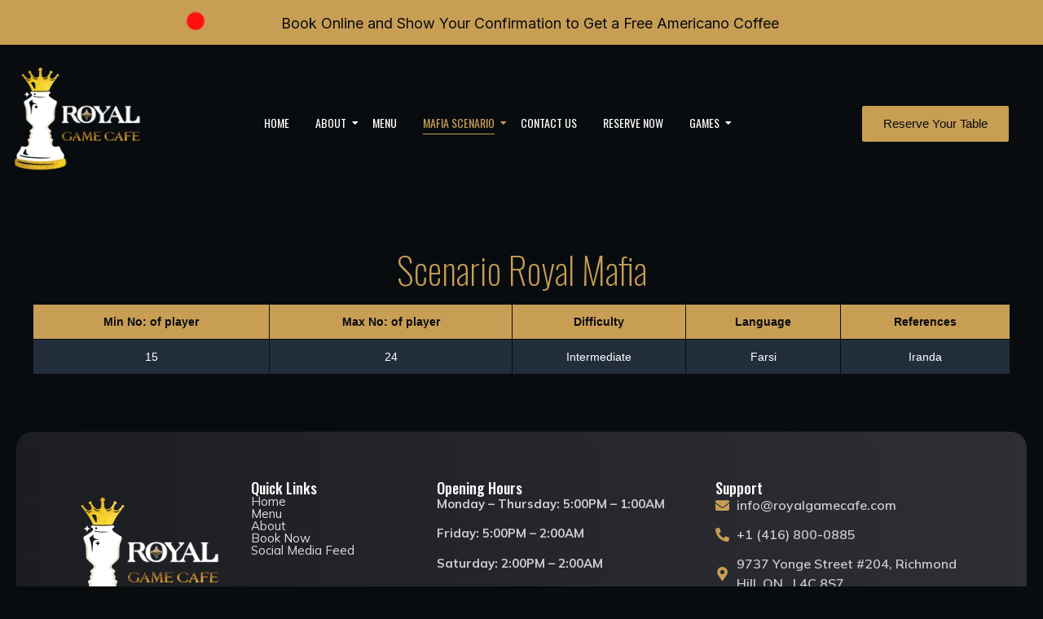

--- FILE ---
content_type: text/html; charset=UTF-8
request_url: https://royalgamecafe.com/scenario-royal-mafia/
body_size: 34545
content:
<!DOCTYPE html>
<html dir="ltr" lang="en-US" prefix="og: https://ogp.me/ns#">
<head><meta charset="UTF-8"><script>if(navigator.userAgent.match(/MSIE|Internet Explorer/i)||navigator.userAgent.match(/Trident\/7\..*?rv:11/i)){var href=document.location.href;if(!href.match(/[?&]nowprocket/)){if(href.indexOf("?")==-1){if(href.indexOf("#")==-1){document.location.href=href+"?nowprocket=1"}else{document.location.href=href.replace("#","?nowprocket=1#")}}else{if(href.indexOf("#")==-1){document.location.href=href+"&nowprocket=1"}else{document.location.href=href.replace("#","&nowprocket=1#")}}}}</script><script>class RocketLazyLoadScripts{constructor(){this.triggerEvents=["keydown","mousedown","mousemove","touchmove","touchstart","touchend","wheel"],this.userEventHandler=this._triggerListener.bind(this),this.touchStartHandler=this._onTouchStart.bind(this),this.touchMoveHandler=this._onTouchMove.bind(this),this.touchEndHandler=this._onTouchEnd.bind(this),this.clickHandler=this._onClick.bind(this),this.interceptedClicks=[],window.addEventListener("pageshow",(e=>{this.persisted=e.persisted})),window.addEventListener("DOMContentLoaded",(()=>{this._preconnect3rdParties()})),this.delayedScripts={normal:[],async:[],defer:[]},this.allJQueries=[]}_addUserInteractionListener(e){document.hidden?e._triggerListener():(this.triggerEvents.forEach((t=>window.addEventListener(t,e.userEventHandler,{passive:!0}))),window.addEventListener("touchstart",e.touchStartHandler,{passive:!0}),window.addEventListener("mousedown",e.touchStartHandler),document.addEventListener("visibilitychange",e.userEventHandler))}_removeUserInteractionListener(){this.triggerEvents.forEach((e=>window.removeEventListener(e,this.userEventHandler,{passive:!0}))),document.removeEventListener("visibilitychange",this.userEventHandler)}_onTouchStart(e){"HTML"!==e.target.tagName&&(window.addEventListener("touchend",this.touchEndHandler),window.addEventListener("mouseup",this.touchEndHandler),window.addEventListener("touchmove",this.touchMoveHandler,{passive:!0}),window.addEventListener("mousemove",this.touchMoveHandler),e.target.addEventListener("click",this.clickHandler),this._renameDOMAttribute(e.target,"onclick","rocket-onclick"))}_onTouchMove(e){window.removeEventListener("touchend",this.touchEndHandler),window.removeEventListener("mouseup",this.touchEndHandler),window.removeEventListener("touchmove",this.touchMoveHandler,{passive:!0}),window.removeEventListener("mousemove",this.touchMoveHandler),e.target.removeEventListener("click",this.clickHandler),this._renameDOMAttribute(e.target,"rocket-onclick","onclick")}_onTouchEnd(e){window.removeEventListener("touchend",this.touchEndHandler),window.removeEventListener("mouseup",this.touchEndHandler),window.removeEventListener("touchmove",this.touchMoveHandler,{passive:!0}),window.removeEventListener("mousemove",this.touchMoveHandler)}_onClick(e){e.target.removeEventListener("click",this.clickHandler),this._renameDOMAttribute(e.target,"rocket-onclick","onclick"),this.interceptedClicks.push(e),e.preventDefault(),e.stopPropagation(),e.stopImmediatePropagation()}_replayClicks(){window.removeEventListener("touchstart",this.touchStartHandler,{passive:!0}),window.removeEventListener("mousedown",this.touchStartHandler),this.interceptedClicks.forEach((e=>{e.target.dispatchEvent(new MouseEvent("click",{view:e.view,bubbles:!0,cancelable:!0}))}))}_renameDOMAttribute(e,t,n){e.hasAttribute&&e.hasAttribute(t)&&(event.target.setAttribute(n,event.target.getAttribute(t)),event.target.removeAttribute(t))}_triggerListener(){this._removeUserInteractionListener(this),"loading"===document.readyState?document.addEventListener("DOMContentLoaded",this._loadEverythingNow.bind(this)):this._loadEverythingNow()}_preconnect3rdParties(){let e=[];document.querySelectorAll("script[type=rocketlazyloadscript]").forEach((t=>{if(t.hasAttribute("src")){const n=new URL(t.src).origin;n!==location.origin&&e.push({src:n,crossOrigin:t.crossOrigin||"module"===t.getAttribute("data-rocket-type")})}})),e=[...new Map(e.map((e=>[JSON.stringify(e),e]))).values()],this._batchInjectResourceHints(e,"preconnect")}async _loadEverythingNow(){this.lastBreath=Date.now(),this._delayEventListeners(),this._delayJQueryReady(this),this._handleDocumentWrite(),this._registerAllDelayedScripts(),this._preloadAllScripts(),await this._loadScriptsFromList(this.delayedScripts.normal),await this._loadScriptsFromList(this.delayedScripts.defer),await this._loadScriptsFromList(this.delayedScripts.async);try{await this._triggerDOMContentLoaded(),await this._triggerWindowLoad()}catch(e){}window.dispatchEvent(new Event("rocket-allScriptsLoaded")),this._replayClicks()}_registerAllDelayedScripts(){document.querySelectorAll("script[type=rocketlazyloadscript]").forEach((e=>{e.hasAttribute("src")?e.hasAttribute("async")&&!1!==e.async?this.delayedScripts.async.push(e):e.hasAttribute("defer")&&!1!==e.defer||"module"===e.getAttribute("data-rocket-type")?this.delayedScripts.defer.push(e):this.delayedScripts.normal.push(e):this.delayedScripts.normal.push(e)}))}async _transformScript(e){return await this._littleBreath(),new Promise((t=>{const n=document.createElement("script");[...e.attributes].forEach((e=>{let t=e.nodeName;"type"!==t&&("data-rocket-type"===t&&(t="type"),n.setAttribute(t,e.nodeValue))})),e.hasAttribute("src")?(n.addEventListener("load",t),n.addEventListener("error",t)):(n.text=e.text,t());try{e.parentNode.replaceChild(n,e)}catch(e){t()}}))}async _loadScriptsFromList(e){const t=e.shift();return t?(await this._transformScript(t),this._loadScriptsFromList(e)):Promise.resolve()}_preloadAllScripts(){this._batchInjectResourceHints([...this.delayedScripts.normal,...this.delayedScripts.defer,...this.delayedScripts.async],"preload")}_batchInjectResourceHints(e,t){var n=document.createDocumentFragment();e.forEach((e=>{if(e.src){const i=document.createElement("link");i.href=e.src,i.rel=t,"preconnect"!==t&&(i.as="script"),e.getAttribute&&"module"===e.getAttribute("data-rocket-type")&&(i.crossOrigin=!0),e.crossOrigin&&(i.crossOrigin=e.crossOrigin),n.appendChild(i)}})),document.head.appendChild(n)}_delayEventListeners(){let e={};function t(t,n){!function(t){function n(n){return e[t].eventsToRewrite.indexOf(n)>=0?"rocket-"+n:n}e[t]||(e[t]={originalFunctions:{add:t.addEventListener,remove:t.removeEventListener},eventsToRewrite:[]},t.addEventListener=function(){arguments[0]=n(arguments[0]),e[t].originalFunctions.add.apply(t,arguments)},t.removeEventListener=function(){arguments[0]=n(arguments[0]),e[t].originalFunctions.remove.apply(t,arguments)})}(t),e[t].eventsToRewrite.push(n)}function n(e,t){let n=e[t];Object.defineProperty(e,t,{get:()=>n||function(){},set(i){e["rocket"+t]=n=i}})}t(document,"DOMContentLoaded"),t(window,"DOMContentLoaded"),t(window,"load"),t(window,"pageshow"),t(document,"readystatechange"),n(document,"onreadystatechange"),n(window,"onload"),n(window,"onpageshow")}_delayJQueryReady(e){let t=window.jQuery;Object.defineProperty(window,"jQuery",{get:()=>t,set(n){if(n&&n.fn&&!e.allJQueries.includes(n)){n.fn.ready=n.fn.init.prototype.ready=function(t){e.domReadyFired?t.bind(document)(n):document.addEventListener("rocket-DOMContentLoaded",(()=>t.bind(document)(n)))};const t=n.fn.on;n.fn.on=n.fn.init.prototype.on=function(){if(this[0]===window){function e(e){return e.split(" ").map((e=>"load"===e||0===e.indexOf("load.")?"rocket-jquery-load":e)).join(" ")}"string"==typeof arguments[0]||arguments[0]instanceof String?arguments[0]=e(arguments[0]):"object"==typeof arguments[0]&&Object.keys(arguments[0]).forEach((t=>{delete Object.assign(arguments[0],{[e(t)]:arguments[0][t]})[t]}))}return t.apply(this,arguments),this},e.allJQueries.push(n)}t=n}})}async _triggerDOMContentLoaded(){this.domReadyFired=!0,await this._littleBreath(),document.dispatchEvent(new Event("rocket-DOMContentLoaded")),await this._littleBreath(),window.dispatchEvent(new Event("rocket-DOMContentLoaded")),await this._littleBreath(),document.dispatchEvent(new Event("rocket-readystatechange")),await this._littleBreath(),document.rocketonreadystatechange&&document.rocketonreadystatechange()}async _triggerWindowLoad(){await this._littleBreath(),window.dispatchEvent(new Event("rocket-load")),await this._littleBreath(),window.rocketonload&&window.rocketonload(),await this._littleBreath(),this.allJQueries.forEach((e=>e(window).trigger("rocket-jquery-load"))),await this._littleBreath();const e=new Event("rocket-pageshow");e.persisted=this.persisted,window.dispatchEvent(e),await this._littleBreath(),window.rocketonpageshow&&window.rocketonpageshow({persisted:this.persisted})}_handleDocumentWrite(){const e=new Map;document.write=document.writeln=function(t){const n=document.currentScript,i=document.createRange(),r=n.parentElement;let o=e.get(n);void 0===o&&(o=n.nextSibling,e.set(n,o));const s=document.createDocumentFragment();i.setStart(s,0),s.appendChild(i.createContextualFragment(t)),r.insertBefore(s,o)}}async _littleBreath(){Date.now()-this.lastBreath>45&&(await this._requestAnimFrame(),this.lastBreath=Date.now())}async _requestAnimFrame(){return document.hidden?new Promise((e=>setTimeout(e))):new Promise((e=>requestAnimationFrame(e)))}static run(){const e=new RocketLazyLoadScripts;e._addUserInteractionListener(e)}}RocketLazyLoadScripts.run();</script>
	
		<title>Scenario Royal Mafia - Royal Game Cafe</title><link rel="preload" as="style" href="https://fonts.googleapis.com/css?family=Oswald%3A100%2C100italic%2C200%2C200italic%2C300%2C300italic%2C400%2C400italic%2C500%2C500italic%2C600%2C600italic%2C700%2C700italic%2C800%2C800italic%2C900%2C900italic%7CInter%3A100%2C100italic%2C200%2C200italic%2C300%2C300italic%2C400%2C400italic%2C500%2C500italic%2C600%2C600italic%2C700%2C700italic%2C800%2C800italic%2C900%2C900italic%7CMulish%3A100%2C100italic%2C200%2C200italic%2C300%2C300italic%2C400%2C400italic%2C500%2C500italic%2C600%2C600italic%2C700%2C700italic%2C800%2C800italic%2C900%2C900italic&#038;display=swap" /><link rel="stylesheet" href="https://fonts.googleapis.com/css?family=Oswald%3A100%2C100italic%2C200%2C200italic%2C300%2C300italic%2C400%2C400italic%2C500%2C500italic%2C600%2C600italic%2C700%2C700italic%2C800%2C800italic%2C900%2C900italic%7CInter%3A100%2C100italic%2C200%2C200italic%2C300%2C300italic%2C400%2C400italic%2C500%2C500italic%2C600%2C600italic%2C700%2C700italic%2C800%2C800italic%2C900%2C900italic%7CMulish%3A100%2C100italic%2C200%2C200italic%2C300%2C300italic%2C400%2C400italic%2C500%2C500italic%2C600%2C600italic%2C700%2C700italic%2C800%2C800italic%2C900%2C900italic&#038;display=swap" media="print" onload="this.media='all'" /><noscript><link rel="stylesheet" href="https://fonts.googleapis.com/css?family=Oswald%3A100%2C100italic%2C200%2C200italic%2C300%2C300italic%2C400%2C400italic%2C500%2C500italic%2C600%2C600italic%2C700%2C700italic%2C800%2C800italic%2C900%2C900italic%7CInter%3A100%2C100italic%2C200%2C200italic%2C300%2C300italic%2C400%2C400italic%2C500%2C500italic%2C600%2C600italic%2C700%2C700italic%2C800%2C800italic%2C900%2C900italic%7CMulish%3A100%2C100italic%2C200%2C200italic%2C300%2C300italic%2C400%2C400italic%2C500%2C500italic%2C600%2C600italic%2C700%2C700italic%2C800%2C800italic%2C900%2C900italic&#038;display=swap" /></noscript>
	<style>img:is([sizes="auto" i], [sizes^="auto," i]) { contain-intrinsic-size: 3000px 1500px }</style>
	
		<!-- All in One SEO Pro 4.9.2 - aioseo.com -->
	<meta name="description" content="Scenario Royal Mafia Min No: of player Max No: of player Difficulty Language References 15 24 Intermediate Farsi Iranda" />
	<meta name="robots" content="max-image-preview:large" />
	<link rel="canonical" href="https://royalgamecafe.com/scenario-royal-mafia/" />
	<meta name="generator" content="All in One SEO Pro (AIOSEO) 4.9.2" />
		<meta property="og:locale" content="en_US" />
		<meta property="og:site_name" content="Royal Game Cafe -" />
		<meta property="og:type" content="article" />
		<meta property="og:title" content="Scenario Royal Mafia - Royal Game Cafe" />
		<meta property="og:description" content="Scenario Royal Mafia Min No: of player Max No: of player Difficulty Language References 15 24 Intermediate Farsi Iranda" />
		<meta property="og:url" content="https://royalgamecafe.com/scenario-royal-mafia/" />
		<meta property="og:image" content="https://royalgamecafe.com/wp-content/uploads/2025/05/royal-game-cafe-logo.webp" />
		<meta property="og:image:secure_url" content="https://royalgamecafe.com/wp-content/uploads/2025/05/royal-game-cafe-logo.webp" />
		<meta property="og:image:width" content="200" />
		<meta property="og:image:height" content="200" />
		<meta property="article:published_time" content="2025-11-18T11:49:23+00:00" />
		<meta property="article:modified_time" content="2025-11-18T11:50:26+00:00" />
		<meta property="article:publisher" content="https://www.facebook.com/royalgamecafe" />
		<meta name="twitter:card" content="summary_large_image" />
		<meta name="twitter:title" content="Scenario Royal Mafia - Royal Game Cafe" />
		<meta name="twitter:description" content="Scenario Royal Mafia Min No: of player Max No: of player Difficulty Language References 15 24 Intermediate Farsi Iranda" />
		<meta name="twitter:image" content="https://royalgamecafe.com/wp-content/uploads/2025/05/royal-game-cafe-logo.webp" />
		<script type="application/ld+json" class="aioseo-schema">
			{"@context":"https:\/\/schema.org","@graph":[{"@type":"BreadcrumbList","@id":"https:\/\/royalgamecafe.com\/scenario-royal-mafia\/#breadcrumblist","itemListElement":[{"@type":"ListItem","@id":"https:\/\/royalgamecafe.com#listItem","position":1,"name":"Home","item":"https:\/\/royalgamecafe.com","nextItem":{"@type":"ListItem","@id":"https:\/\/royalgamecafe.com\/scenario-royal-mafia\/#listItem","name":"Scenario Royal Mafia"}},{"@type":"ListItem","@id":"https:\/\/royalgamecafe.com\/scenario-royal-mafia\/#listItem","position":2,"name":"Scenario Royal Mafia","previousItem":{"@type":"ListItem","@id":"https:\/\/royalgamecafe.com#listItem","name":"Home"}}]},{"@type":"Organization","@id":"https:\/\/royalgamecafe.com\/#organization","name":"Royal Game Cafe Royal Game Cafe","url":"https:\/\/royalgamecafe.com\/","email":"info@royalgamecafe.com","telephone":"+14168000885","logo":{"@type":"ImageObject","url":"https:\/\/royalgamecafe.com\/wp-content\/uploads\/2025\/05\/royal-game-cafe-logo.webp","@id":"https:\/\/royalgamecafe.com\/scenario-royal-mafia\/#organizationLogo","width":200,"height":200,"caption":"royal game cafe logo"},"image":{"@id":"https:\/\/royalgamecafe.com\/scenario-royal-mafia\/#organizationLogo"},"sameAs":["https:\/\/www.facebook.com\/royalgamecafe","https:\/\/www.instagram.com\/royalgamecafe\/","https:\/\/www.pinterest.com\/royalgamecafe1\/","https:\/\/www.youtube.com\/channel\/UCXHDFmCTmOHrQFGSH7uOUyw"],"address":{"@id":"https:\/\/royalgamecafe.com\/#postaladdress","@type":"PostalAddress","streetAddress":"9737 Yonge St, Unit 204","postalCode":"L4C 8S7","addressLocality":"Richmond Hill","addressRegion":"Ontario","addressCountry":"CA"}},{"@type":"WebPage","@id":"https:\/\/royalgamecafe.com\/scenario-royal-mafia\/#webpage","url":"https:\/\/royalgamecafe.com\/scenario-royal-mafia\/","name":"Scenario Royal Mafia - Royal Game Cafe","description":"Scenario Royal Mafia Min No: of player Max No: of player Difficulty Language References 15 24 Intermediate Farsi Iranda","inLanguage":"en-US","isPartOf":{"@id":"https:\/\/royalgamecafe.com\/#website"},"breadcrumb":{"@id":"https:\/\/royalgamecafe.com\/scenario-royal-mafia\/#breadcrumblist"},"datePublished":"2025-11-18T11:49:23+00:00","dateModified":"2025-11-18T11:50:26+00:00"},{"@type":"WebSite","@id":"https:\/\/royalgamecafe.com\/#website","url":"https:\/\/royalgamecafe.com\/","name":"Royal Game Cafe","inLanguage":"en-US","publisher":{"@id":"https:\/\/royalgamecafe.com\/#organization"}}]}
		</script>
		<!-- All in One SEO Pro -->

<link href='https://fonts.gstatic.com' crossorigin rel='preconnect' />
<link rel="alternate" type="application/rss+xml" title="Royal Game Cafe &raquo; Feed" href="https://royalgamecafe.com/feed/" />
<link rel="alternate" type="application/rss+xml" title="Royal Game Cafe &raquo; Comments Feed" href="https://royalgamecafe.com/comments/feed/" />
<script type="rocketlazyloadscript" data-cfasync="false" data-wpfc-render="false">
		(function () {
			window.dataLayer = window.dataLayer || [];function gtag(){dataLayer.push(arguments);}
			
			let preferences = {
				marketing: 0,
				statistics: 0,
			}
			
			// Get preferences directly from cookie
			const value = `; ` + document.cookie;
			const parts = value.split(`; wpconsent_preferences=`);
			if (parts.length === 2) {
				try {
					preferences = JSON.parse(parts.pop().split(';').shift());
				} catch (e) {
					console.error('Error parsing WPConsent preferences:', e);
				}
			}
			
			gtag('consent', 'default', {
				'ad_storage': preferences.marketing ? 'granted' : 'denied',
				'analytics_storage': preferences.statistics ? 'granted' : 'denied',
				'ad_user_data': preferences.marketing ? 'granted' : 'denied',
				'ad_personalization': preferences.marketing ? 'granted' : 'denied',
				'security_storage': 'granted',
				'functionality_storage': 'granted'
			});
		})();
	</script><link rel='stylesheet' id='sbr_styles-css' href='https://royalgamecafe.com/wp-content/plugins/reviews-feed/assets/css/sbr-styles.min.css?ver=2.1.1' type='text/css' media='all' />
<link rel='stylesheet' id='sbi_styles-css' href='https://royalgamecafe.com/wp-content/plugins/instagram-feed-pro/css/sbi-styles.min.css?ver=6.9.0' type='text/css' media='all' />
<link rel='stylesheet' id='sby_styles-css' href='https://royalgamecafe.com/wp-content/plugins/feeds-for-youtube/css/sb-youtube-free.min.css?ver=2.4.0' type='text/css' media='all' />
<style id='wp-emoji-styles-inline-css' type='text/css'>

	img.wp-smiley, img.emoji {
		display: inline !important;
		border: none !important;
		box-shadow: none !important;
		height: 1em !important;
		width: 1em !important;
		margin: 0 0.07em !important;
		vertical-align: -0.1em !important;
		background: none !important;
		padding: 0 !important;
	}
</style>
<style id='classic-theme-styles-inline-css' type='text/css'>
/*! This file is auto-generated */
.wp-block-button__link{color:#fff;background-color:#32373c;border-radius:9999px;box-shadow:none;text-decoration:none;padding:calc(.667em + 2px) calc(1.333em + 2px);font-size:1.125em}.wp-block-file__button{background:#32373c;color:#fff;text-decoration:none}
</style>
<link data-minify="1" rel='stylesheet' id='aioseo/css/src/vue/standalone/blocks/table-of-contents/global.scss-css' href='https://royalgamecafe.com/wp-content/cache/min/1/wp-content/plugins/all-in-one-seo-pack-pro/dist/Pro/assets/css/table-of-contents/global.e90f6d47.css?ver=1768926468' type='text/css' media='all' />
<link data-minify="1" rel='stylesheet' id='aioseo/css/src/vue/standalone/blocks/pro/recipe/global.scss-css' href='https://royalgamecafe.com/wp-content/cache/min/1/wp-content/plugins/all-in-one-seo-pack-pro/dist/Pro/assets/css/recipe/global.67a3275f.css?ver=1768926468' type='text/css' media='all' />
<link data-minify="1" rel='stylesheet' id='aioseo/css/src/vue/standalone/blocks/pro/product/global.scss-css' href='https://royalgamecafe.com/wp-content/cache/min/1/wp-content/plugins/all-in-one-seo-pack-pro/dist/Pro/assets/css/product/global.61066cfb.css?ver=1768926468' type='text/css' media='all' />
<link data-minify="1" rel='stylesheet' id='aioseo-eeat/css/src/vue/standalone/blocks/author-bio/global.scss-css' href='https://royalgamecafe.com/wp-content/cache/min/1/wp-content/plugins/aioseo-eeat/dist/Pro/assets/css/author-bio/global.lvru5eV8.css?ver=1768926468' type='text/css' media='all' />
<link data-minify="1" rel='stylesheet' id='aioseo-eeat/css/src/vue/standalone/blocks/author-tooltip/global.scss-css' href='https://royalgamecafe.com/wp-content/cache/min/1/wp-content/plugins/aioseo-eeat/dist/Pro/assets/css/author-tooltip/global.BEv34Lr4.css?ver=1768926468' type='text/css' media='all' />
<link data-minify="1" rel='stylesheet' id='aioseo-eeat/css/src/vue/standalone/blocks/reviewer-tooltip/global.scss-css' href='https://royalgamecafe.com/wp-content/cache/min/1/wp-content/plugins/aioseo-eeat/dist/Pro/assets/css/reviewer-tooltip/global.Cz6Z5e1C.css?ver=1768926468' type='text/css' media='all' />
<link data-minify="1" rel='stylesheet' id='aioseo-local-business/css/src/assets/scss/business-info.scss-css' href='https://royalgamecafe.com/wp-content/cache/min/1/wp-content/plugins/aioseo-local-business/dist/css/business-info.DlwHGRMe.css?ver=1768926468' type='text/css' media='all' />
<link data-minify="1" rel='stylesheet' id='aioseo-local-business/css/src/assets/scss/opening-hours.scss-css' href='https://royalgamecafe.com/wp-content/cache/min/1/wp-content/plugins/aioseo-local-business/dist/css/opening-hours.Bg1Edlf_.css?ver=1768926468' type='text/css' media='all' />
<style id='global-styles-inline-css' type='text/css'>
:root{--wp--preset--aspect-ratio--square: 1;--wp--preset--aspect-ratio--4-3: 4/3;--wp--preset--aspect-ratio--3-4: 3/4;--wp--preset--aspect-ratio--3-2: 3/2;--wp--preset--aspect-ratio--2-3: 2/3;--wp--preset--aspect-ratio--16-9: 16/9;--wp--preset--aspect-ratio--9-16: 9/16;--wp--preset--color--black: #000000;--wp--preset--color--cyan-bluish-gray: #abb8c3;--wp--preset--color--white: #ffffff;--wp--preset--color--pale-pink: #f78da7;--wp--preset--color--vivid-red: #cf2e2e;--wp--preset--color--luminous-vivid-orange: #ff6900;--wp--preset--color--luminous-vivid-amber: #fcb900;--wp--preset--color--light-green-cyan: #7bdcb5;--wp--preset--color--vivid-green-cyan: #00d084;--wp--preset--color--pale-cyan-blue: #8ed1fc;--wp--preset--color--vivid-cyan-blue: #0693e3;--wp--preset--color--vivid-purple: #9b51e0;--wp--preset--gradient--vivid-cyan-blue-to-vivid-purple: linear-gradient(135deg,rgba(6,147,227,1) 0%,rgb(155,81,224) 100%);--wp--preset--gradient--light-green-cyan-to-vivid-green-cyan: linear-gradient(135deg,rgb(122,220,180) 0%,rgb(0,208,130) 100%);--wp--preset--gradient--luminous-vivid-amber-to-luminous-vivid-orange: linear-gradient(135deg,rgba(252,185,0,1) 0%,rgba(255,105,0,1) 100%);--wp--preset--gradient--luminous-vivid-orange-to-vivid-red: linear-gradient(135deg,rgba(255,105,0,1) 0%,rgb(207,46,46) 100%);--wp--preset--gradient--very-light-gray-to-cyan-bluish-gray: linear-gradient(135deg,rgb(238,238,238) 0%,rgb(169,184,195) 100%);--wp--preset--gradient--cool-to-warm-spectrum: linear-gradient(135deg,rgb(74,234,220) 0%,rgb(151,120,209) 20%,rgb(207,42,186) 40%,rgb(238,44,130) 60%,rgb(251,105,98) 80%,rgb(254,248,76) 100%);--wp--preset--gradient--blush-light-purple: linear-gradient(135deg,rgb(255,206,236) 0%,rgb(152,150,240) 100%);--wp--preset--gradient--blush-bordeaux: linear-gradient(135deg,rgb(254,205,165) 0%,rgb(254,45,45) 50%,rgb(107,0,62) 100%);--wp--preset--gradient--luminous-dusk: linear-gradient(135deg,rgb(255,203,112) 0%,rgb(199,81,192) 50%,rgb(65,88,208) 100%);--wp--preset--gradient--pale-ocean: linear-gradient(135deg,rgb(255,245,203) 0%,rgb(182,227,212) 50%,rgb(51,167,181) 100%);--wp--preset--gradient--electric-grass: linear-gradient(135deg,rgb(202,248,128) 0%,rgb(113,206,126) 100%);--wp--preset--gradient--midnight: linear-gradient(135deg,rgb(2,3,129) 0%,rgb(40,116,252) 100%);--wp--preset--font-size--small: 13px;--wp--preset--font-size--medium: 20px;--wp--preset--font-size--large: 36px;--wp--preset--font-size--x-large: 42px;--wp--preset--spacing--20: 0.44rem;--wp--preset--spacing--30: 0.67rem;--wp--preset--spacing--40: 1rem;--wp--preset--spacing--50: 1.5rem;--wp--preset--spacing--60: 2.25rem;--wp--preset--spacing--70: 3.38rem;--wp--preset--spacing--80: 5.06rem;--wp--preset--shadow--natural: 6px 6px 9px rgba(0, 0, 0, 0.2);--wp--preset--shadow--deep: 12px 12px 50px rgba(0, 0, 0, 0.4);--wp--preset--shadow--sharp: 6px 6px 0px rgba(0, 0, 0, 0.2);--wp--preset--shadow--outlined: 6px 6px 0px -3px rgba(255, 255, 255, 1), 6px 6px rgba(0, 0, 0, 1);--wp--preset--shadow--crisp: 6px 6px 0px rgba(0, 0, 0, 1);}:where(.is-layout-flex){gap: 0.5em;}:where(.is-layout-grid){gap: 0.5em;}body .is-layout-flex{display: flex;}.is-layout-flex{flex-wrap: wrap;align-items: center;}.is-layout-flex > :is(*, div){margin: 0;}body .is-layout-grid{display: grid;}.is-layout-grid > :is(*, div){margin: 0;}:where(.wp-block-columns.is-layout-flex){gap: 2em;}:where(.wp-block-columns.is-layout-grid){gap: 2em;}:where(.wp-block-post-template.is-layout-flex){gap: 1.25em;}:where(.wp-block-post-template.is-layout-grid){gap: 1.25em;}.has-black-color{color: var(--wp--preset--color--black) !important;}.has-cyan-bluish-gray-color{color: var(--wp--preset--color--cyan-bluish-gray) !important;}.has-white-color{color: var(--wp--preset--color--white) !important;}.has-pale-pink-color{color: var(--wp--preset--color--pale-pink) !important;}.has-vivid-red-color{color: var(--wp--preset--color--vivid-red) !important;}.has-luminous-vivid-orange-color{color: var(--wp--preset--color--luminous-vivid-orange) !important;}.has-luminous-vivid-amber-color{color: var(--wp--preset--color--luminous-vivid-amber) !important;}.has-light-green-cyan-color{color: var(--wp--preset--color--light-green-cyan) !important;}.has-vivid-green-cyan-color{color: var(--wp--preset--color--vivid-green-cyan) !important;}.has-pale-cyan-blue-color{color: var(--wp--preset--color--pale-cyan-blue) !important;}.has-vivid-cyan-blue-color{color: var(--wp--preset--color--vivid-cyan-blue) !important;}.has-vivid-purple-color{color: var(--wp--preset--color--vivid-purple) !important;}.has-black-background-color{background-color: var(--wp--preset--color--black) !important;}.has-cyan-bluish-gray-background-color{background-color: var(--wp--preset--color--cyan-bluish-gray) !important;}.has-white-background-color{background-color: var(--wp--preset--color--white) !important;}.has-pale-pink-background-color{background-color: var(--wp--preset--color--pale-pink) !important;}.has-vivid-red-background-color{background-color: var(--wp--preset--color--vivid-red) !important;}.has-luminous-vivid-orange-background-color{background-color: var(--wp--preset--color--luminous-vivid-orange) !important;}.has-luminous-vivid-amber-background-color{background-color: var(--wp--preset--color--luminous-vivid-amber) !important;}.has-light-green-cyan-background-color{background-color: var(--wp--preset--color--light-green-cyan) !important;}.has-vivid-green-cyan-background-color{background-color: var(--wp--preset--color--vivid-green-cyan) !important;}.has-pale-cyan-blue-background-color{background-color: var(--wp--preset--color--pale-cyan-blue) !important;}.has-vivid-cyan-blue-background-color{background-color: var(--wp--preset--color--vivid-cyan-blue) !important;}.has-vivid-purple-background-color{background-color: var(--wp--preset--color--vivid-purple) !important;}.has-black-border-color{border-color: var(--wp--preset--color--black) !important;}.has-cyan-bluish-gray-border-color{border-color: var(--wp--preset--color--cyan-bluish-gray) !important;}.has-white-border-color{border-color: var(--wp--preset--color--white) !important;}.has-pale-pink-border-color{border-color: var(--wp--preset--color--pale-pink) !important;}.has-vivid-red-border-color{border-color: var(--wp--preset--color--vivid-red) !important;}.has-luminous-vivid-orange-border-color{border-color: var(--wp--preset--color--luminous-vivid-orange) !important;}.has-luminous-vivid-amber-border-color{border-color: var(--wp--preset--color--luminous-vivid-amber) !important;}.has-light-green-cyan-border-color{border-color: var(--wp--preset--color--light-green-cyan) !important;}.has-vivid-green-cyan-border-color{border-color: var(--wp--preset--color--vivid-green-cyan) !important;}.has-pale-cyan-blue-border-color{border-color: var(--wp--preset--color--pale-cyan-blue) !important;}.has-vivid-cyan-blue-border-color{border-color: var(--wp--preset--color--vivid-cyan-blue) !important;}.has-vivid-purple-border-color{border-color: var(--wp--preset--color--vivid-purple) !important;}.has-vivid-cyan-blue-to-vivid-purple-gradient-background{background: var(--wp--preset--gradient--vivid-cyan-blue-to-vivid-purple) !important;}.has-light-green-cyan-to-vivid-green-cyan-gradient-background{background: var(--wp--preset--gradient--light-green-cyan-to-vivid-green-cyan) !important;}.has-luminous-vivid-amber-to-luminous-vivid-orange-gradient-background{background: var(--wp--preset--gradient--luminous-vivid-amber-to-luminous-vivid-orange) !important;}.has-luminous-vivid-orange-to-vivid-red-gradient-background{background: var(--wp--preset--gradient--luminous-vivid-orange-to-vivid-red) !important;}.has-very-light-gray-to-cyan-bluish-gray-gradient-background{background: var(--wp--preset--gradient--very-light-gray-to-cyan-bluish-gray) !important;}.has-cool-to-warm-spectrum-gradient-background{background: var(--wp--preset--gradient--cool-to-warm-spectrum) !important;}.has-blush-light-purple-gradient-background{background: var(--wp--preset--gradient--blush-light-purple) !important;}.has-blush-bordeaux-gradient-background{background: var(--wp--preset--gradient--blush-bordeaux) !important;}.has-luminous-dusk-gradient-background{background: var(--wp--preset--gradient--luminous-dusk) !important;}.has-pale-ocean-gradient-background{background: var(--wp--preset--gradient--pale-ocean) !important;}.has-electric-grass-gradient-background{background: var(--wp--preset--gradient--electric-grass) !important;}.has-midnight-gradient-background{background: var(--wp--preset--gradient--midnight) !important;}.has-small-font-size{font-size: var(--wp--preset--font-size--small) !important;}.has-medium-font-size{font-size: var(--wp--preset--font-size--medium) !important;}.has-large-font-size{font-size: var(--wp--preset--font-size--large) !important;}.has-x-large-font-size{font-size: var(--wp--preset--font-size--x-large) !important;}
:where(.wp-block-post-template.is-layout-flex){gap: 1.25em;}:where(.wp-block-post-template.is-layout-grid){gap: 1.25em;}
:where(.wp-block-columns.is-layout-flex){gap: 2em;}:where(.wp-block-columns.is-layout-grid){gap: 2em;}
:root :where(.wp-block-pullquote){font-size: 1.5em;line-height: 1.6;}
</style>
<link rel='stylesheet' id='ctf_styles-css' href='https://royalgamecafe.com/wp-content/plugins/custom-twitter-feeds/css/ctf-styles.min.css?ver=2.3.1' type='text/css' media='all' />
<link data-minify="1" rel='stylesheet' id='wp-bottom-menu-css' href='https://royalgamecafe.com/wp-content/cache/min/1/wp-content/plugins/wp-bottom-menu/assets/css/style.css?ver=1768926468' type='text/css' media='all' />
<link rel='stylesheet' id='cff-css' href='https://royalgamecafe.com/wp-content/plugins/custom-facebook-feed/assets/css/cff-style.min.css?ver=4.3.4' type='text/css' media='all' />
<link data-minify="1" rel='stylesheet' id='sb-font-awesome-css' href='https://royalgamecafe.com/wp-content/cache/min/1/wp-content/plugins/custom-facebook-feed/assets/css/font-awesome.min.css?ver=1768926468' type='text/css' media='all' />
<link rel='stylesheet' id='wp-components-css' href='https://royalgamecafe.com/wp-includes/css/dist/components/style.min.css?ver=6.8.3' type='text/css' media='all' />
<link data-minify="1" rel='stylesheet' id='godaddy-styles-css' href='https://royalgamecafe.com/wp-content/cache/min/1/wp-content/mu-plugins/vendor/wpex/godaddy-launch/includes/Dependencies/GoDaddy/Styles/build/latest.css?ver=1768926468' type='text/css' media='all' />
<link rel='stylesheet' id='elementor-frontend-css' href='https://royalgamecafe.com/wp-content/uploads/elementor/css/custom-frontend.min.css?ver=1766057321' type='text/css' media='all' />
<link rel='stylesheet' id='widget-icon-box-css' href='https://royalgamecafe.com/wp-content/uploads/elementor/css/custom-widget-icon-box.min.css?ver=1766057321' type='text/css' media='all' />
<link rel='stylesheet' id='elementor-post-1197-css' href='https://royalgamecafe.com/wp-content/uploads/elementor/css/post-1197.css?ver=1766081696' type='text/css' media='all' />
<link rel='stylesheet' id='elementor-post-372-css' href='https://royalgamecafe.com/wp-content/uploads/elementor/css/post-372.css?ver=1768571878' type='text/css' media='all' />
<link rel='stylesheet' id='widget-heading-css' href='https://royalgamecafe.com/wp-content/plugins/elementor/assets/css/widget-heading.min.css?ver=3.33.5' type='text/css' media='all' />
<link rel='stylesheet' id='widget-icon-list-css' href='https://royalgamecafe.com/wp-content/uploads/elementor/css/custom-widget-icon-list.min.css?ver=1766057321' type='text/css' media='all' />
<link rel='stylesheet' id='e-animation-grow-css' href='https://royalgamecafe.com/wp-content/plugins/elementor/assets/lib/animations/styles/e-animation-grow.min.css?ver=3.33.5' type='text/css' media='all' />
<link rel='stylesheet' id='widget-social-icons-css' href='https://royalgamecafe.com/wp-content/plugins/elementor/assets/css/widget-social-icons.min.css?ver=3.33.5' type='text/css' media='all' />
<link rel='stylesheet' id='e-apple-webkit-css' href='https://royalgamecafe.com/wp-content/uploads/elementor/css/custom-apple-webkit.min.css?ver=1766057321' type='text/css' media='all' />
<link rel='stylesheet' id='elementor-post-381-css' href='https://royalgamecafe.com/wp-content/uploads/elementor/css/post-381.css?ver=1766057322' type='text/css' media='all' />
<link rel='stylesheet' id='elementor-post-989-css' href='https://royalgamecafe.com/wp-content/uploads/elementor/css/post-989.css?ver=1766057323' type='text/css' media='all' />
<link data-minify="1" rel='stylesheet' id='royal-elementor-kit-style-css' href='https://royalgamecafe.com/wp-content/cache/min/1/wp-content/themes/royal-elementor-kit/style.css?ver=1768926468' type='text/css' media='all' />
<link rel='stylesheet' id='elementor-post-5-css' href='https://royalgamecafe.com/wp-content/uploads/elementor/css/post-5.css?ver=1766057323' type='text/css' media='all' />
<link rel='stylesheet' id='cffstyles-css' href='https://royalgamecafe.com/wp-content/plugins/custom-facebook-feed/assets/css/cff-style.min.css?ver=4.3.4' type='text/css' media='all' />
<link rel='stylesheet' id='sby-styles-css' href='https://royalgamecafe.com/wp-content/plugins/feeds-for-youtube/css/sb-youtube-free.min.css?ver=2.4.0' type='text/css' media='all' />
<link rel='stylesheet' id='sbistyles-css' href='https://royalgamecafe.com/wp-content/plugins/instagram-feed-pro/css/sbi-styles.min.css?ver=6.9.0' type='text/css' media='all' />
<link rel='stylesheet' id='rfm_front_styles-css' href='https://royalgamecafe.com/wp-content/plugins/restaurant-food-menu/inc/css/front.min.css?ver=6.8.3' type='text/css' media='all' />
<link rel='stylesheet' id='eael-general-css' href='https://royalgamecafe.com/wp-content/plugins/essential-addons-for-elementor-lite/assets/front-end/css/view/general.min.css?ver=6.5.4' type='text/css' media='all' />
<link rel='stylesheet' id='wpr-link-animations-css-css' href='https://royalgamecafe.com/wp-content/plugins/royal-elementor-addons/assets/css/lib/animations/wpr-link-animations.min.css?ver=1.7.1041' type='text/css' media='all' />
<link rel='stylesheet' id='wpr-button-animations-css-css' href='https://royalgamecafe.com/wp-content/plugins/royal-elementor-addons/assets/css/lib/animations/button-animations.min.css?ver=1.7.1041' type='text/css' media='all' />
<link rel='stylesheet' id='wpr-text-animations-css-css' href='https://royalgamecafe.com/wp-content/plugins/royal-elementor-addons/assets/css/lib/animations/text-animations.min.css?ver=1.7.1041' type='text/css' media='all' />
<link rel='stylesheet' id='wpr-addons-css-css' href='https://royalgamecafe.com/wp-content/plugins/royal-elementor-addons/assets/css/frontend.min.css?ver=1.7.1041' type='text/css' media='all' />
<link data-minify="1" rel='stylesheet' id='font-awesome-5-all-css' href='https://royalgamecafe.com/wp-content/cache/min/1/wp-content/plugins/elementor/assets/lib/font-awesome/css/all.min.css?ver=1768926468' type='text/css' media='all' />



<script type="rocketlazyloadscript" data-rocket-type="text/javascript" data-cfasync="false" src="https://royalgamecafe.com/wp-includes/js/jquery/jquery.min.js?ver=3.7.1" id="jquery-core-js" defer></script>
<script type="rocketlazyloadscript" data-rocket-type="text/javascript" data-cfasync="false" src="https://royalgamecafe.com/wp-includes/js/jquery/jquery-migrate.min.js?ver=3.4.1" id="jquery-migrate-js" defer></script>
<script type="rocketlazyloadscript" data-rocket-type="text/javascript" src="https://royalgamecafe.com/wp-content/plugins/royal-elementor-addons/assets/js/lib/perfect-scrollbar/perfect-scrollbar.min.js?ver=0.4.9" id="wpr-perfect-scroll-js-js" defer></script>
<link rel="https://api.w.org/" href="https://royalgamecafe.com/wp-json/" /><link rel="alternate" title="JSON" type="application/json" href="https://royalgamecafe.com/wp-json/wp/v2/pages/1197" /><link rel="EditURI" type="application/rsd+xml" title="RSD" href="https://royalgamecafe.com/xmlrpc.php?rsd" />
<meta name="generator" content="WordPress 6.8.3" />
<link rel='shortlink' href='https://royalgamecafe.com/?p=1197' />
<link rel="alternate" title="oEmbed (JSON)" type="application/json+oembed" href="https://royalgamecafe.com/wp-json/oembed/1.0/embed?url=https%3A%2F%2Froyalgamecafe.com%2Fscenario-royal-mafia%2F" />
<link rel="alternate" title="oEmbed (XML)" type="text/xml+oembed" href="https://royalgamecafe.com/wp-json/oembed/1.0/embed?url=https%3A%2F%2Froyalgamecafe.com%2Fscenario-royal-mafia%2F&#038;format=xml" />
<!-- Google tag (gtag.js) -->
<script type="rocketlazyloadscript" async src="https://www.googletagmanager.com/gtag/js?id=AW-10853334624"></script>
<script type="rocketlazyloadscript">
  window.dataLayer = window.dataLayer || [];
  function gtag(){dataLayer.push(arguments);}
  gtag('js', new Date());

  gtag('config', 'AW-10853334624');
</script>
		<script type="rocketlazyloadscript" data-rocket-type="text/javascript">
				(function(c,l,a,r,i,t,y){
					c[a]=c[a]||function(){(c[a].q=c[a].q||[]).push(arguments)};t=l.createElement(r);t.async=1;
					t.src="https://www.clarity.ms/tag/"+i+"?ref=wordpress";y=l.getElementsByTagName(r)[0];y.parentNode.insertBefore(t,y);
				})(window, document, "clarity", "script", "tqmty4lwa6");
		</script>
		<meta name="ti-site-data" content="[base64]" /><meta name="generator" content="Elementor 3.33.5; features: e_font_icon_svg, additional_custom_breakpoints; settings: css_print_method-external, google_font-enabled, font_display-swap">
			<style>
				.e-con.e-parent:nth-of-type(n+4):not(.e-lazyloaded):not(.e-no-lazyload),
				.e-con.e-parent:nth-of-type(n+4):not(.e-lazyloaded):not(.e-no-lazyload) * {
					background-image: none !important;
				}
				@media screen and (max-height: 1024px) {
					.e-con.e-parent:nth-of-type(n+3):not(.e-lazyloaded):not(.e-no-lazyload),
					.e-con.e-parent:nth-of-type(n+3):not(.e-lazyloaded):not(.e-no-lazyload) * {
						background-image: none !important;
					}
				}
				@media screen and (max-height: 640px) {
					.e-con.e-parent:nth-of-type(n+2):not(.e-lazyloaded):not(.e-no-lazyload),
					.e-con.e-parent:nth-of-type(n+2):not(.e-lazyloaded):not(.e-no-lazyload) * {
						background-image: none !important;
					}
				}
			</style>
			<!-- Meta Pixel Code -->
<script type="text/plain" data-wpconsent-name="facebook-pixel" data-wpconsent-category="marketing">
!function(f,b,e,v,n,t,s)
{if(f.fbq)return;n=f.fbq=function(){n.callMethod?
n.callMethod.apply(n,arguments):n.queue.push(arguments)};
if(!f._fbq)f._fbq=n;n.push=n;n.loaded=!0;n.version='2.0';
n.queue=[];t=b.createElement(e);t.async=!0;
t.src=v;s=b.getElementsByTagName(e)[0];
s.parentNode.insertBefore(t,s)}(window, document,'script',
'https://connect.facebook.net/en_US/fbevents.js');
fbq('init', '1309840930923317');
fbq('track', 'PageView');
</script>
<noscript><img height="1" width="1" style="display:none"
src="https://www.facebook.com/tr?id=1309840930923317&ev=PageView&noscript=1"
/></noscript>
<!-- End Meta Pixel Code --><!-- Google Tag Manager -->
<script type="rocketlazyloadscript">(function(w,d,s,l,i){w[l]=w[l]||[];w[l].push({'gtm.start':
new Date().getTime(),event:'gtm.js'});var f=d.getElementsByTagName(s)[0],
j=d.createElement(s),dl=l!='dataLayer'?'&l='+l:'';j.async=true;j.src=
'https://www.googletagmanager.com/gtm.js?id='+i+dl;f.parentNode.insertBefore(j,f);
})(window,document,'script','dataLayer','GTM-WJRDBCXJ');</script>
<!-- End Google Tag Manager -->			<meta name="theme-color" content="#090C0F">
			<link rel="icon" href="https://royalgamecafe.com/wp-content/uploads/2025/11/cropped-royal-game-cafe-favicon-32x32.png" sizes="32x32" />
<link rel="icon" href="https://royalgamecafe.com/wp-content/uploads/2025/11/cropped-royal-game-cafe-favicon-192x192.png" sizes="192x192" />
<link rel="apple-touch-icon" href="https://royalgamecafe.com/wp-content/uploads/2025/11/cropped-royal-game-cafe-favicon-180x180.png" />
<meta name="msapplication-TileImage" content="https://royalgamecafe.com/wp-content/uploads/2025/11/cropped-royal-game-cafe-favicon-270x270.png" />
<style id="wpr_lightbox_styles">
				.lg-backdrop {
					background-color: rgba(0,0,0,0.6) !important;
				}
				.lg-toolbar,
				.lg-dropdown {
					background-color: rgba(0,0,0,0.8) !important;
				}
				.lg-dropdown:after {
					border-bottom-color: rgba(0,0,0,0.8) !important;
				}
				.lg-sub-html {
					background-color: rgba(0,0,0,0.8) !important;
				}
				.lg-thumb-outer,
				.lg-progress-bar {
					background-color: #444444 !important;
				}
				.lg-progress {
					background-color: #a90707 !important;
				}
				.lg-icon {
					color: #efefef !important;
					font-size: 20px !important;
				}
				.lg-icon.lg-toogle-thumb {
					font-size: 24px !important;
				}
				.lg-icon:hover,
				.lg-dropdown-text:hover {
					color: #ffffff !important;
				}
				.lg-sub-html,
				.lg-dropdown-text {
					color: #efefef !important;
					font-size: 14px !important;
				}
				#lg-counter {
					color: #efefef !important;
					font-size: 14px !important;
				}
				.lg-prev,
				.lg-next {
					font-size: 35px !important;
				}

				/* Defaults */
				.lg-icon {
				background-color: transparent !important;
				}

				#lg-counter {
				opacity: 0.9;
				}

				.lg-thumb-outer {
				padding: 0 10px;
				}

				.lg-thumb-item {
				border-radius: 0 !important;
				border: none !important;
				opacity: 0.5;
				}

				.lg-thumb-item.active {
					opacity: 1;
				}
	         </style><noscript><style id="rocket-lazyload-nojs-css">.rll-youtube-player, [data-lazy-src]{display:none !important;}</style></noscript>	<meta name="viewport" content="width=device-width, initial-scale=1.0, viewport-fit=cover" /></head>
<body class="wp-singular page-template page-template-elementor_canvas page page-id-1197 wp-embed-responsive wp-theme-royal-elementor-kit elementor-default elementor-template-canvas elementor-kit-5 elementor-page elementor-page-1197">
	<!-- Google Tag Manager (noscript) -->
<noscript><iframe src="https://www.googletagmanager.com/ns.html?id=GTM-WJRDBCXJ"
height="0" width="0" style="display:none;visibility:hidden"></iframe></noscript>
<!-- End Google Tag Manager (noscript) --><style>.elementor-372 .elementor-element.elementor-element-5050f94{--display:flex;--flex-direction:column;--container-widget-width:100%;--container-widget-height:initial;--container-widget-flex-grow:0;--container-widget-align-self:initial;--flex-wrap-mobile:wrap;--padding-top:0px;--padding-bottom:0px;--padding-left:0px;--padding-right:0px;}.elementor-372 .elementor-element.elementor-element-5050f94:not(.elementor-motion-effects-element-type-background), .elementor-372 .elementor-element.elementor-element-5050f94 > .elementor-motion-effects-container > .elementor-motion-effects-layer{background-color:var( --e-global-color-primary );}.elementor-372 .elementor-element.elementor-element-cf92215{--display:flex;}.elementor-372 .elementor-element.elementor-element-cf92215.e-con{--align-self:center;}.elementor-widget-icon-box.elementor-view-stacked .elementor-icon{background-color:var( --e-global-color-primary );}.elementor-widget-icon-box.elementor-view-framed .elementor-icon, .elementor-widget-icon-box.elementor-view-default .elementor-icon{fill:var( --e-global-color-primary );color:var( --e-global-color-primary );border-color:var( --e-global-color-primary );}.elementor-widget-icon-box .elementor-icon-box-title, .elementor-widget-icon-box .elementor-icon-box-title a{font-family:var( --e-global-typography-primary-font-family ), Sans-serif;font-weight:var( --e-global-typography-primary-font-weight );}.elementor-widget-icon-box .elementor-icon-box-title{color:var( --e-global-color-primary );}.elementor-widget-icon-box:has(:hover) .elementor-icon-box-title,
					 .elementor-widget-icon-box:has(:focus) .elementor-icon-box-title{color:var( --e-global-color-primary );}.elementor-widget-icon-box .elementor-icon-box-description{font-family:var( --e-global-typography-text-font-family ), Sans-serif;font-weight:var( --e-global-typography-text-font-weight );color:var( --e-global-color-text );}.elementor-372 .elementor-element.elementor-element-9c3b976 .elementor-icon-box-wrapper{align-items:center;text-align:center;}.elementor-372 .elementor-element.elementor-element-9c3b976{--icon-box-icon-margin:0px;}.elementor-372 .elementor-element.elementor-element-9c3b976 .elementor-icon-box-title{margin-block-end:6px;color:var( --e-global-color-800de73 );}.elementor-372 .elementor-element.elementor-element-9c3b976.elementor-view-stacked .elementor-icon{background-color:#FF1111;}.elementor-372 .elementor-element.elementor-element-9c3b976.elementor-view-framed .elementor-icon, .elementor-372 .elementor-element.elementor-element-9c3b976.elementor-view-default .elementor-icon{fill:#FF1111;color:#FF1111;border-color:#FF1111;}.elementor-372 .elementor-element.elementor-element-9c3b976 .elementor-icon{font-size:20px;}.elementor-372 .elementor-element.elementor-element-9c3b976 .elementor-icon-box-title, .elementor-372 .elementor-element.elementor-element-9c3b976 .elementor-icon-box-title a{font-family:"Inter", Sans-serif;font-size:18px;font-weight:400;}.elementor-372 .elementor-element.elementor-element-9c3b976:has(:hover) .elementor-icon-box-title,
					 .elementor-372 .elementor-element.elementor-element-9c3b976:has(:focus) .elementor-icon-box-title{color:var( --e-global-color-800de73 );}.elementor-372 .elementor-element.elementor-element-de46d37{--display:flex;}.elementor-372 .elementor-element.elementor-element-63dec3b{--display:flex;--flex-direction:row;--container-widget-width:calc( ( 1 - var( --container-widget-flex-grow ) ) * 100% );--container-widget-height:100%;--container-widget-flex-grow:1;--container-widget-align-self:stretch;--flex-wrap-mobile:wrap;--align-items:center;--border-radius:20px 20px 20px 20px;--padding-top:10px;--padding-bottom:10px;--padding-left:50px;--padding-right:50px;}.elementor-372 .elementor-element.elementor-element-63dec3b:not(.elementor-motion-effects-element-type-background), .elementor-372 .elementor-element.elementor-element-63dec3b > .elementor-motion-effects-container > .elementor-motion-effects-layer{background-color:var( --e-global-color-800de73 );}.elementor-372 .elementor-element.elementor-element-4a4255e{--display:flex;}.elementor-372 .elementor-element.elementor-element-4a4255e.e-con{--flex-grow:0;--flex-shrink:0;}.elementor-372 .elementor-element.elementor-element-3204c23{margin:0px 0px calc(var(--kit-widget-spacing, 0px) + -6px) 0px;text-align:left;}.elementor-372 .elementor-element.elementor-element-3204c23 .wpr-logo{padding:0px 0px 0px 0px;border-style:none;border-radius:0px 0px 0px 0px;}.elementor-372 .elementor-element.elementor-element-3204c23.wpr-logo-position-left .wpr-logo-image{margin-right:0px;}.elementor-372 .elementor-element.elementor-element-3204c23.wpr-logo-position-right .wpr-logo-image{margin-left:0px;}.elementor-372 .elementor-element.elementor-element-3204c23.wpr-logo-position-center .wpr-logo-image{margin-bottom:0px;}.elementor-372 .elementor-element.elementor-element-3204c23 .wpr-logo-image img{-webkit-transition-duration:0.7s;transition-duration:0.7s;}.elementor-372 .elementor-element.elementor-element-3204c23 .wpr-logo-title{color:#605BE5;margin:0 0 0px;}.elementor-372 .elementor-element.elementor-element-3204c23 .wpr-logo-description{color:#888888;}.elementor-372 .elementor-element.elementor-element-ea7f552{--display:flex;}.elementor-372 .elementor-element.elementor-element-b4e3ead .wpr-menu-item.wpr-pointer-item{transition-duration:0.2s;}.elementor-372 .elementor-element.elementor-element-b4e3ead .wpr-menu-item.wpr-pointer-item:before{transition-duration:0.2s;}.elementor-372 .elementor-element.elementor-element-b4e3ead .wpr-menu-item.wpr-pointer-item:after{transition-duration:0.2s;}.elementor-372 .elementor-element.elementor-element-b4e3ead .wpr-mobile-toggle-wrap{text-align:center;}.elementor-372 .elementor-element.elementor-element-b4e3ead .wpr-nav-menu .wpr-menu-item,
					 .elementor-372 .elementor-element.elementor-element-b4e3ead .wpr-nav-menu > .menu-item-has-children > .wpr-sub-icon{color:#FFFFFF;}.elementor-372 .elementor-element.elementor-element-b4e3ead .wpr-nav-menu .wpr-menu-item:hover,
					 .elementor-372 .elementor-element.elementor-element-b4e3ead .wpr-nav-menu > .menu-item-has-children:hover > .wpr-sub-icon,
					 .elementor-372 .elementor-element.elementor-element-b4e3ead .wpr-nav-menu .wpr-menu-item.wpr-active-menu-item,
					 .elementor-372 .elementor-element.elementor-element-b4e3ead .wpr-nav-menu > .menu-item-has-children.current_page_item > .wpr-sub-icon{color:var( --e-global-color-primary );}.elementor-372 .elementor-element.elementor-element-b4e3ead.wpr-pointer-line-fx .wpr-menu-item:before,
					 .elementor-372 .elementor-element.elementor-element-b4e3ead.wpr-pointer-line-fx .wpr-menu-item:after{background-color:var( --e-global-color-primary );}.elementor-372 .elementor-element.elementor-element-b4e3ead.wpr-pointer-border-fx .wpr-menu-item:before{border-color:var( --e-global-color-primary );border-width:1px;}.elementor-372 .elementor-element.elementor-element-b4e3ead.wpr-pointer-background-fx .wpr-menu-item:before{background-color:var( --e-global-color-primary );}.elementor-372 .elementor-element.elementor-element-b4e3ead .menu-item-has-children .wpr-sub-icon{font-size:12px;}.elementor-372 .elementor-element.elementor-element-b4e3ead.wpr-pointer-background:not(.wpr-sub-icon-none) .wpr-nav-menu-horizontal .menu-item-has-children .wpr-pointer-item{padding-right:calc(12px + 13px);}.elementor-372 .elementor-element.elementor-element-b4e3ead.wpr-pointer-border:not(.wpr-sub-icon-none) .wpr-nav-menu-horizontal .menu-item-has-children .wpr-pointer-item{padding-right:calc(12px + 13px);}.elementor-372 .elementor-element.elementor-element-b4e3ead .wpr-nav-menu .wpr-menu-item,.elementor-372 .elementor-element.elementor-element-b4e3ead .wpr-mobile-nav-menu a,.elementor-372 .elementor-element.elementor-element-b4e3ead .wpr-mobile-toggle-text{font-family:"Oswald", Sans-serif;font-size:15px;font-weight:400;text-transform:uppercase;}.elementor-372 .elementor-element.elementor-element-b4e3ead.wpr-pointer-underline .wpr-menu-item:after,
					 .elementor-372 .elementor-element.elementor-element-b4e3ead.wpr-pointer-overline .wpr-menu-item:before,
					 .elementor-372 .elementor-element.elementor-element-b4e3ead.wpr-pointer-double-line .wpr-menu-item:before,
					 .elementor-372 .elementor-element.elementor-element-b4e3ead.wpr-pointer-double-line .wpr-menu-item:after{height:1px;}.elementor-372 .elementor-element.elementor-element-b4e3ead.wpr-pointer-underline>nav>ul>li>.wpr-menu-item:after,
					 .elementor-372 .elementor-element.elementor-element-b4e3ead.wpr-pointer-overline>nav>ul>li>.wpr-menu-item:before,
					 .elementor-372 .elementor-element.elementor-element-b4e3ead.wpr-pointer-double-line>nav>ul>li>.wpr-menu-item:before,
					 .elementor-372 .elementor-element.elementor-element-b4e3ead.wpr-pointer-double-line>nav>ul>li>.wpr-menu-item:after{height:1px;}.elementor-372 .elementor-element.elementor-element-b4e3ead.wpr-pointer-border-fx>nav>ul>li>.wpr-menu-item:before{border-width:1px;}.elementor-372 .elementor-element.elementor-element-b4e3ead.wpr-pointer-underline>.elementor-widget-container>nav>ul>li>.wpr-menu-item:after,
					 .elementor-372 .elementor-element.elementor-element-b4e3ead.wpr-pointer-overline>.elementor-widget-container>nav>ul>li>.wpr-menu-item:before,
					 .elementor-372 .elementor-element.elementor-element-b4e3ead.wpr-pointer-double-line>.elementor-widget-container>nav>ul>li>.wpr-menu-item:before,
					 .elementor-372 .elementor-element.elementor-element-b4e3ead.wpr-pointer-double-line>.elementor-widget-container>nav>ul>li>.wpr-menu-item:after{height:1px;}.elementor-372 .elementor-element.elementor-element-b4e3ead.wpr-pointer-border-fx>.elementor-widget-container>nav>ul>li>.wpr-menu-item:before{border-width:1px;}.elementor-372 .elementor-element.elementor-element-b4e3ead:not(.wpr-pointer-border-fx) .wpr-menu-item.wpr-pointer-item:before{transform:translateY(-0px);}.elementor-372 .elementor-element.elementor-element-b4e3ead:not(.wpr-pointer-border-fx) .wpr-menu-item.wpr-pointer-item:after{transform:translateY(0px);}.elementor-372 .elementor-element.elementor-element-b4e3ead .wpr-nav-menu .wpr-menu-item{padding-left:13px;padding-right:13px;padding-top:4px;padding-bottom:4px;}.elementor-372 .elementor-element.elementor-element-b4e3ead.wpr-pointer-background:not(.wpr-sub-icon-none) .wpr-nav-menu-vertical .menu-item-has-children .wpr-sub-icon{text-indent:-13px;}.elementor-372 .elementor-element.elementor-element-b4e3ead.wpr-pointer-border:not(.wpr-sub-icon-none) .wpr-nav-menu-vertical .menu-item-has-children .wpr-sub-icon{text-indent:-13px;}.elementor-372 .elementor-element.elementor-element-b4e3ead .wpr-nav-menu > .menu-item{margin-left:6px;margin-right:6px;}.elementor-372 .elementor-element.elementor-element-b4e3ead .wpr-nav-menu-vertical .wpr-nav-menu > li > .wpr-sub-menu{margin-left:6px;}.elementor-372 .elementor-element.elementor-element-b4e3ead.wpr-main-menu-align-left .wpr-nav-menu-vertical .wpr-nav-menu > li > .wpr-sub-icon{right:6px;}.elementor-372 .elementor-element.elementor-element-b4e3ead.wpr-main-menu-align-right .wpr-nav-menu-vertical .wpr-nav-menu > li > .wpr-sub-icon{left:6px;}.elementor-372 .elementor-element.elementor-element-b4e3ead .wpr-sub-menu .wpr-sub-menu-item,
					 .elementor-372 .elementor-element.elementor-element-b4e3ead .wpr-sub-menu > .menu-item-has-children .wpr-sub-icon{color:var( --e-global-color-142880a );}.elementor-372 .elementor-element.elementor-element-b4e3ead .wpr-sub-menu .wpr-sub-menu-item{background-color:var( --e-global-color-800de73 );font-family:"Oswald", Sans-serif;font-weight:400;padding-left:15px;padding-right:15px;padding-top:13px;padding-bottom:13px;}.elementor-372 .elementor-element.elementor-element-b4e3ead .wpr-sub-menu .wpr-sub-menu-item:hover,
					 .elementor-372 .elementor-element.elementor-element-b4e3ead .wpr-sub-menu > .menu-item-has-children .wpr-sub-menu-item:hover .wpr-sub-icon,
					 .elementor-372 .elementor-element.elementor-element-b4e3ead .wpr-sub-menu .wpr-sub-menu-item.wpr-active-menu-item,
					 .elementor-372 .elementor-element.elementor-element-b4e3ead .wpr-sub-menu > .menu-item-has-children.current_page_item .wpr-sub-icon{color:var( --e-global-color-800de73 );}.elementor-372 .elementor-element.elementor-element-b4e3ead .wpr-sub-menu .wpr-sub-menu-item:hover,
					 .elementor-372 .elementor-element.elementor-element-b4e3ead .wpr-sub-menu .wpr-sub-menu-item.wpr-active-menu-item{background-color:var( --e-global-color-primary );}.elementor-372 .elementor-element.elementor-element-b4e3ead .wpr-sub-menu .wpr-sub-icon{right:15px;}.elementor-372 .elementor-element.elementor-element-b4e3ead.wpr-main-menu-align-right .wpr-nav-menu-vertical .wpr-sub-menu .wpr-sub-icon{left:15px;}.elementor-372 .elementor-element.elementor-element-b4e3ead .wpr-nav-menu-horizontal .wpr-nav-menu > li > .wpr-sub-menu{margin-top:0px;}.elementor-372 .elementor-element.elementor-element-b4e3ead .wpr-sub-menu{border-style:solid;border-width:1px 1px 1px 1px;border-color:var( --e-global-color-accent );border-radius:4px 4px 4px 4px;}.elementor-372 .elementor-element.elementor-element-b4e3ead .wpr-sub-menu li:first-child a{border-top-left-radius:4px;border-top-right-radius:4px;}.elementor-372 .elementor-element.elementor-element-b4e3ead .wpr-sub-menu li:last-child a{border-bottom-left-radius:4px;border-bottom-right-radius:4px;}.elementor-372 .elementor-element.elementor-element-b4e3ead .wpr-mobile-nav-menu a,
					 .elementor-372 .elementor-element.elementor-element-b4e3ead .wpr-mobile-nav-menu .menu-item-has-children > a:after{color:#FFFFFF;}.elementor-372 .elementor-element.elementor-element-b4e3ead .wpr-mobile-nav-menu li{background-color:#2B2C31;}.elementor-372 .elementor-element.elementor-element-b4e3ead .wpr-mobile-nav-menu li a:hover,
					 .elementor-372 .elementor-element.elementor-element-b4e3ead .wpr-mobile-nav-menu .menu-item-has-children > a:hover:after,
					 .elementor-372 .elementor-element.elementor-element-b4e3ead .wpr-mobile-nav-menu li a.wpr-active-menu-item,
					 .elementor-372 .elementor-element.elementor-element-b4e3ead .wpr-mobile-nav-menu .menu-item-has-children.current_page_item > a:hover:after{color:var( --e-global-color-800de73 );}.elementor-372 .elementor-element.elementor-element-b4e3ead .wpr-mobile-nav-menu a:hover,
					 .elementor-372 .elementor-element.elementor-element-b4e3ead .wpr-mobile-nav-menu a.wpr-active-menu-item{background-color:var( --e-global-color-primary );}.elementor-372 .elementor-element.elementor-element-b4e3ead .wpr-mobile-nav-menu a{padding-left:10px;padding-right:10px;}.elementor-372 .elementor-element.elementor-element-b4e3ead .wpr-mobile-nav-menu .menu-item-has-children > a:after{margin-left:10px;margin-right:10px;}.elementor-372 .elementor-element.elementor-element-b4e3ead .wpr-mobile-nav-menu .wpr-mobile-menu-item{padding-top:10px;padding-bottom:10px;}.elementor-372 .elementor-element.elementor-element-b4e3ead.wpr-mobile-divider-yes .wpr-mobile-nav-menu a{border-bottom-color:var( --e-global-color-primary );border-bottom-width:1px;}.elementor-372 .elementor-element.elementor-element-b4e3ead .wpr-mobile-nav-menu .wpr-mobile-sub-menu-item{font-size:12px;padding-top:5px;padding-bottom:5px;}.elementor-372 .elementor-element.elementor-element-b4e3ead .wpr-mobile-nav-menu{margin-top:10px;}.elementor-372 .elementor-element.elementor-element-b4e3ead .wpr-mobile-toggle{border-color:#FFFFFF;width:34px;border-width:0px;}.elementor-372 .elementor-element.elementor-element-b4e3ead .wpr-mobile-toggle-text{color:#FFFFFF;}.elementor-372 .elementor-element.elementor-element-b4e3ead .wpr-mobile-toggle-line{background-color:#FFFFFF;height:2px;margin-bottom:3px;}.elementor-372 .elementor-element.elementor-element-b4e3ead .wpr-mobile-toggle:hover{border-color:var( --e-global-color-primary );}.elementor-372 .elementor-element.elementor-element-b4e3ead .wpr-mobile-toggle:hover .wpr-mobile-toggle-text{color:var( --e-global-color-primary );}.elementor-372 .elementor-element.elementor-element-b4e3ead .wpr-mobile-toggle:hover .wpr-mobile-toggle-line{background-color:var( --e-global-color-primary );}.elementor-372 .elementor-element.elementor-element-f562255{--display:flex;}.elementor-372 .elementor-element.elementor-element-2e429e4 .wpr-button{background-color:var( --e-global-color-primary );-webkit-transition-duration:0.4s;transition-duration:0.4s;-webkit-animation-duration:0.4s;animation-duration:0.4s;border-color:var( --e-global-color-primary );border-style:solid;border-width:1px 1px 1px 1px;border-radius:2px 2px 2px 2px;}	.elementor-372 .elementor-element.elementor-element-2e429e4 [class*="elementor-animation"]:hover,
								.elementor-372 .elementor-element.elementor-element-2e429e4 .wpr-button::before,
								.elementor-372 .elementor-element.elementor-element-2e429e4 .wpr-button::after{background-color:var( --e-global-color-800de73 );}.elementor-372 .elementor-element.elementor-element-2e429e4 .wpr-button::before{-webkit-transition-duration:0.4s;transition-duration:0.4s;-webkit-animation-duration:0.4s;animation-duration:0.4s;}.elementor-372 .elementor-element.elementor-element-2e429e4 .wpr-button::after{-webkit-transition-duration:0.4s;transition-duration:0.4s;-webkit-animation-duration:0.4s;animation-duration:0.4s;color:var( --e-global-color-primary );padding:10px 10px 10px 10px;}.elementor-372 .elementor-element.elementor-element-2e429e4 .wpr-button .wpr-button-icon{-webkit-transition-duration:0.4s;transition-duration:0.4s;}.elementor-372 .elementor-element.elementor-element-2e429e4 .wpr-button .wpr-button-icon svg{-webkit-transition-duration:0.4s;transition-duration:0.4s;}.elementor-372 .elementor-element.elementor-element-2e429e4 .wpr-button .wpr-button-text{-webkit-transition-duration:0.4s;transition-duration:0.4s;-webkit-animation-duration:0.4s;animation-duration:0.4s;}.elementor-372 .elementor-element.elementor-element-2e429e4 .wpr-button .wpr-button-content{-webkit-transition-duration:0.4s;transition-duration:0.4s;-webkit-animation-duration:0.4s;animation-duration:0.4s;}.elementor-372 .elementor-element.elementor-element-2e429e4 .wpr-button-wrap{max-width:180px;}.elementor-372 .elementor-element.elementor-element-2e429e4{text-align:center;}.elementor-372 .elementor-element.elementor-element-2e429e4 .wpr-button-content{-webkit-justify-content:center;justify-content:center;}.elementor-372 .elementor-element.elementor-element-2e429e4 .wpr-button-text{-webkit-justify-content:center;justify-content:center;color:var( --e-global-color-800de73 );}.elementor-372 .elementor-element.elementor-element-2e429e4 .wpr-button-icon{font-size:18px;}.elementor-372 .elementor-element.elementor-element-2e429e4 .wpr-button-icon svg{width:18px;height:18px;}.elementor-372 .elementor-element.elementor-element-2e429e4.wpr-button-icon-position-left .wpr-button-icon{margin-right:12px;}.elementor-372 .elementor-element.elementor-element-2e429e4.wpr-button-icon-position-right .wpr-button-icon{margin-left:12px;}.elementor-372 .elementor-element.elementor-element-2e429e4.wpr-button-icon-style-inline .wpr-button-icon{color:var( --e-global-color-800de73 );}.elementor-372 .elementor-element.elementor-element-2e429e4.wpr-button-icon-style-inline .wpr-button-icon svg{fill:var( --e-global-color-800de73 );}.elementor-372 .elementor-element.elementor-element-2e429e4 .wpr-button:hover .wpr-button-text{color:var( --e-global-color-primary );}.elementor-372 .elementor-element.elementor-element-2e429e4.wpr-button-icon-style-inline .wpr-button:hover .wpr-button-icon{color:var( --e-global-color-primary );}.elementor-372 .elementor-element.elementor-element-2e429e4.wpr-button-icon-style-inline .wpr-button:hover .wpr-button-icon svg{fill:var( --e-global-color-primary );}.elementor-372 .elementor-element.elementor-element-2e429e4 .wpr-button:hover{border-color:var( --e-global-color-primary );}.elementor-372 .elementor-element.elementor-element-2e429e4.wpr-button-icon-style-inline .wpr-button{padding:10px 10px 10px 10px;}.elementor-372 .elementor-element.elementor-element-2e429e4.wpr-button-icon-style-block .wpr-button-text{padding:10px 10px 10px 10px;}.elementor-372 .elementor-element.elementor-element-2e429e4.wpr-button-icon-style-inline-block .wpr-button-content{padding:10px 10px 10px 10px;}@media(max-width:1024px){.elementor-372 .elementor-element.elementor-element-63dec3b{--gap:0px 0px;--row-gap:0px;--column-gap:0px;--padding-top:10px;--padding-bottom:10px;--padding-left:20px;--padding-right:20px;}.elementor-372 .elementor-element.elementor-element-b4e3ead .wpr-nav-menu .wpr-menu-item,.elementor-372 .elementor-element.elementor-element-b4e3ead .wpr-mobile-nav-menu a,.elementor-372 .elementor-element.elementor-element-b4e3ead .wpr-mobile-toggle-text{font-size:13px;}.elementor-372 .elementor-element.elementor-element-b4e3ead .wpr-nav-menu > .menu-item{margin-left:0px;margin-right:0px;}.elementor-372 .elementor-element.elementor-element-b4e3ead .wpr-nav-menu-vertical .wpr-nav-menu > li > .wpr-sub-menu{margin-left:0px;}.elementor-372 .elementor-element.elementor-element-b4e3ead.wpr-main-menu-align-left .wpr-nav-menu-vertical .wpr-nav-menu > li > .wpr-sub-icon{right:0px;}.elementor-372 .elementor-element.elementor-element-b4e3ead.wpr-main-menu-align-right .wpr-nav-menu-vertical .wpr-nav-menu > li > .wpr-sub-icon{left:0px;}}@media(min-width:768px){.elementor-372 .elementor-element.elementor-element-cf92215{--width:60%;}.elementor-372 .elementor-element.elementor-element-de46d37{--content-width:1600px;}.elementor-372 .elementor-element.elementor-element-63dec3b{--content-width:1600px;}.elementor-372 .elementor-element.elementor-element-4a4255e{--width:15%;}.elementor-372 .elementor-element.elementor-element-ea7f552{--width:72%;}.elementor-372 .elementor-element.elementor-element-f562255{--width:23%;}}@media(max-width:1366px) and (min-width:768px){.elementor-372 .elementor-element.elementor-element-cf92215{--width:70%;}}@media(max-width:1024px) and (min-width:768px){.elementor-372 .elementor-element.elementor-element-cf92215{--width:90%;}.elementor-372 .elementor-element.elementor-element-4a4255e{--width:20%;}.elementor-372 .elementor-element.elementor-element-ea7f552{--width:80%;}.elementor-372 .elementor-element.elementor-element-f562255{--width:40%;}}@media(max-width:1366px){.elementor-372 .elementor-element.elementor-element-de46d37{--padding-top:0px;--padding-bottom:0px;--padding-left:0px;--padding-right:0px;}.elementor-372 .elementor-element.elementor-element-63dec3b{--padding-top:0px;--padding-bottom:0px;--padding-left:0px;--padding-right:0px;}.elementor-372 .elementor-element.elementor-element-b4e3ead .wpr-nav-menu .wpr-menu-item,.elementor-372 .elementor-element.elementor-element-b4e3ead .wpr-mobile-nav-menu a,.elementor-372 .elementor-element.elementor-element-b4e3ead .wpr-mobile-toggle-text{font-size:14px;}.elementor-372 .elementor-element.elementor-element-b4e3ead .wpr-nav-menu > .menu-item{margin-left:3px;margin-right:3px;}.elementor-372 .elementor-element.elementor-element-b4e3ead .wpr-nav-menu-vertical .wpr-nav-menu > li > .wpr-sub-menu{margin-left:3px;}.elementor-372 .elementor-element.elementor-element-b4e3ead.wpr-main-menu-align-left .wpr-nav-menu-vertical .wpr-nav-menu > li > .wpr-sub-icon{right:3px;}.elementor-372 .elementor-element.elementor-element-b4e3ead.wpr-main-menu-align-right .wpr-nav-menu-vertical .wpr-nav-menu > li > .wpr-sub-icon{left:3px;}}@media(max-width:767px){.elementor-372 .elementor-element.elementor-element-9c3b976 .elementor-icon-box-title, .elementor-372 .elementor-element.elementor-element-9c3b976 .elementor-icon-box-title a{font-size:14px;}.elementor-372 .elementor-element.elementor-element-de46d37{--padding-top:0px;--padding-bottom:0px;--padding-left:0px;--padding-right:0px;}.elementor-372 .elementor-element.elementor-element-63dec3b{--padding-top:0px;--padding-bottom:0px;--padding-left:0px;--padding-right:0px;}.elementor-372 .elementor-element.elementor-element-4a4255e{--width:33%;}.elementor-372 .elementor-element.elementor-element-ea7f552{--width:17%;--align-items:center;--container-widget-width:calc( ( 1 - var( --container-widget-flex-grow ) ) * 100% );}.elementor-372 .elementor-element.elementor-element-b4e3ead .wpr-mobile-toggle-wrap{text-align:right;}.elementor-372 .elementor-element.elementor-element-b4e3ead .wpr-nav-menu-horizontal .wpr-nav-menu > li > .wpr-sub-menu{margin-top:27px;}.elementor-372 .elementor-element.elementor-element-b4e3ead .wpr-mobile-nav-menu{margin-top:17px;}.elementor-372 .elementor-element.elementor-element-f562255{--width:50%;}.elementor-372 .elementor-element.elementor-element-2e429e4 .wpr-button-text,.elementor-372 .elementor-element.elementor-element-2e429e4 .wpr-button::after{font-size:12px;}}/* Start custom CSS for icon-box, class: .elementor-element-9c3b976 */.elementor-icon-box-icon .elementor-icon {
  animation: scalePulse 1.8s ease-in-out infinite !important;
  transform-origin: center;
  will-change: transform;
}

@keyframes scalePulse {
  0% {
    transform: scale(1);
  }
  50% {
    transform: scale(1.2);
  }
  100% {
    transform: scale(1);
  }
}/* End custom CSS */</style>		<div data-elementor-type="wp-post" data-elementor-id="372" class="elementor elementor-372">
				<div class="elementor-element elementor-element-5050f94 e-flex e-con-boxed wpr-particle-no wpr-jarallax-no wpr-parallax-no wpr-sticky-section-no e-con e-parent" data-id="5050f94" data-element_type="container" data-settings="{&quot;background_background&quot;:&quot;classic&quot;}">
					<div class="e-con-inner">
		<div class="elementor-element elementor-element-cf92215 e-con-full e-flex wpr-particle-no wpr-jarallax-no wpr-parallax-no wpr-sticky-section-no e-con e-child" data-id="cf92215" data-element_type="container">
				<div class="elementor-element elementor-element-9c3b976 elementor-position-left elementor-view-default elementor-mobile-position-top elementor-widget elementor-widget-icon-box" data-id="9c3b976" data-element_type="widget" data-widget_type="icon-box.default">
							<div class="elementor-icon-box-wrapper">

						<div class="elementor-icon-box-icon">
				<span  class="elementor-icon">
				<svg aria-hidden="true" class="e-font-icon-svg e-fas-circle" viewBox="0 0 512 512" xmlns="http://www.w3.org/2000/svg"><path d="M256 8C119 8 8 119 8 256s111 248 248 248 248-111 248-248S393 8 256 8z"></path></svg>				</span>
			</div>
			
						<div class="elementor-icon-box-content">

									<h3 class="elementor-icon-box-title">
						<span  >
							Book Online and Show Your Confirmation to Get a Free Americano Coffee						</span>
					</h3>
				
				
			</div>
			
		</div>
						</div>
				</div>
					</div>
				</div>
		<div class="elementor-element elementor-element-de46d37 e-flex e-con-boxed wpr-particle-no wpr-jarallax-no wpr-parallax-no e-con e-parent" data-id="de46d37" data-element_type="container">
					<div class="e-con-inner">
		<div class="elementor-element elementor-element-63dec3b e-flex e-con-boxed wpr-particle-no wpr-jarallax-no wpr-parallax-no wpr-sticky-section-no e-con e-child" data-id="63dec3b" data-element_type="container" data-settings="{&quot;background_background&quot;:&quot;classic&quot;}">
					<div class="e-con-inner">
		<div class="elementor-element elementor-element-4a4255e e-con-full e-flex wpr-particle-no wpr-jarallax-no wpr-parallax-no wpr-sticky-section-no e-con e-child" data-id="4a4255e" data-element_type="container">
				<div class="elementor-element elementor-element-3204c23 wpr-logo-position-center elementor-widget elementor-widget-wpr-logo" data-id="3204c23" data-element_type="widget" data-widget_type="wpr-logo.default">
								
			<div class="wpr-logo elementor-clearfix">

								<picture class="wpr-logo-image">
					
										<source data-lazy-srcset="https://royalgamecafe.com/wp-content/uploads/2025/05/royal-game-cafe-logo.webp 1x, https://royalgamecafe.com/wp-content/uploads/2025/05/royal-game-cafe-logo.webp 2x">	
										
					<img src="data:image/svg+xml,%3Csvg%20xmlns='http://www.w3.org/2000/svg'%20viewBox='0%200%200%200'%3E%3C/svg%3E" alt="royal game cafe logo" data-lazy-src="https://royalgamecafe.com/wp-content/uploads/2025/05/royal-game-cafe-logo.webp"><noscript><img src="https://royalgamecafe.com/wp-content/uploads/2025/05/royal-game-cafe-logo.webp" alt="royal game cafe logo"></noscript>

											<a class="wpr-logo-url" rel="home" aria-label="royal game cafe logo" href="https://royalgamecafe.com/"></a>
									</picture>
				
				
									<a class="wpr-logo-url" rel="home" aria-label="royal game cafe logo" href="https://royalgamecafe.com/"></a>
				
			</div>
				
						</div>
				</div>
		<div class="elementor-element elementor-element-ea7f552 e-con-full e-flex wpr-particle-no wpr-jarallax-no wpr-parallax-no wpr-sticky-section-no e-con e-child" data-id="ea7f552" data-element_type="container">
				<div class="elementor-element elementor-element-b4e3ead wpr-main-menu-align-center wpr-main-menu-align--tabletcenter wpr-nav-menu-bp-tablet wpr-main-menu-align--mobilecenter wpr-main-menu-align--laptopleft wpr-pointer-underline wpr-pointer-line-fx wpr-pointer-fx-fade wpr-sub-icon-caret-down wpr-sub-menu-fx-fade wpr-mobile-menu-full-width wpr-mobile-menu-item-align-center wpr-mobile-toggle-v1 wpr-mobile-divider-yes elementor-widget elementor-widget-wpr-nav-menu" data-id="b4e3ead" data-element_type="widget" data-settings="{&quot;menu_layout&quot;:&quot;horizontal&quot;}" data-widget_type="wpr-nav-menu.default">
					<nav class="wpr-nav-menu-container wpr-nav-menu-horizontal" data-trigger="hover"><ul id="menu-1-b4e3ead" class="wpr-nav-menu"><li class="menu-item menu-item-type-post_type menu-item-object-page menu-item-home menu-item-1008"><a href="https://royalgamecafe.com/" class="wpr-menu-item wpr-pointer-item">Home</a></li>
<li class="menu-item menu-item-type-custom menu-item-object-custom menu-item-has-children menu-item-461"><a aria-haspopup="true" aria-expanded="false" href="#" class="wpr-menu-item wpr-pointer-item">About<i class="wpr-sub-icon fas" aria-hidden="true"></i></a>
<ul class="sub-menu wpr-sub-menu">
	<li class="menu-item menu-item-type-post_type menu-item-object-page menu-item-1146"><a href="https://royalgamecafe.com/about-us/" class="wpr-sub-menu-item">About Us</a></li>
	<li class="menu-item menu-item-type-post_type menu-item-object-page menu-item-1443"><a href="https://royalgamecafe.com/gallery/" class="wpr-sub-menu-item">Gallery</a></li>
</ul>
</li>
<li class="menu-item menu-item-type-post_type menu-item-object-page menu-item-1441"><a href="https://royalgamecafe.com/menu/" class="wpr-menu-item wpr-pointer-item">Menu</a></li>
<li class="menu-item menu-item-type-post_type menu-item-object-page current-menu-ancestor current-menu-parent current_page_parent current_page_ancestor menu-item-has-children menu-item-1234"><a aria-haspopup="true" aria-expanded="false" href="https://royalgamecafe.com/mafia-game/" class="wpr-menu-item wpr-pointer-item wpr-active-menu-item">Mafia Scenario<i class="wpr-sub-icon fas" aria-hidden="true"></i></a>
<ul class="sub-menu wpr-sub-menu">
	<li class="menu-item menu-item-type-post_type menu-item-object-page menu-item-1241"><a href="https://royalgamecafe.com/scenario-mozakere-konande/" class="wpr-sub-menu-item">Scenario Mozakere Konande</a></li>
	<li class="menu-item menu-item-type-post_type menu-item-object-page menu-item-1240"><a href="https://royalgamecafe.com/scenario-shabe-mafia/" class="wpr-sub-menu-item">Scenario Shabe Mafia</a></li>
	<li class="menu-item menu-item-type-post_type menu-item-object-page current-menu-item page_item page-item-1197 current_page_item menu-item-1239"><a href="https://royalgamecafe.com/scenario-royal-mafia/" aria-current="page" class="wpr-sub-menu-item">Scenario Royal Mafia</a></li>
	<li class="menu-item menu-item-type-post_type menu-item-object-page menu-item-1238"><a href="https://royalgamecafe.com/scenario-neghab-dar/" class="wpr-sub-menu-item">Scenario Neghab Dar</a></li>
	<li class="menu-item menu-item-type-post_type menu-item-object-page menu-item-1237"><a href="https://royalgamecafe.com/scenario-dark-web/" class="wpr-sub-menu-item">Scenario Dark Web</a></li>
	<li class="menu-item menu-item-type-post_type menu-item-object-page menu-item-1236"><a href="https://royalgamecafe.com/scenario-classic-pishrafte/" class="wpr-sub-menu-item">Scenario Classic Pishrafte</a></li>
	<li class="menu-item menu-item-type-post_type menu-item-object-page menu-item-1235"><a href="https://royalgamecafe.com/scenario-russian-mafia/" class="wpr-sub-menu-item">Scenario Russian Mafia</a></li>
</ul>
</li>
<li class="menu-item menu-item-type-post_type menu-item-object-page menu-item-1314"><a href="https://royalgamecafe.com/contact-us/" class="wpr-menu-item wpr-pointer-item">Contact Us</a></li>
<li class="menu-item menu-item-type-post_type menu-item-object-page menu-item-1315"><a href="https://royalgamecafe.com/book/" class="wpr-menu-item wpr-pointer-item">Reserve Now</a></li>
<li class="menu-item menu-item-type-post_type menu-item-object-page menu-item-has-children menu-item-1330"><a aria-haspopup="true" aria-expanded="false" href="https://royalgamecafe.com/games/" class="wpr-menu-item wpr-pointer-item">Games<i class="wpr-sub-icon fas" aria-hidden="true"></i></a>
<ul class="sub-menu wpr-sub-menu">
	<li class="menu-item menu-item-type-custom menu-item-object-custom menu-item-has-children menu-item-1787"><a aria-haspopup="true" aria-expanded="false" href="#" class="wpr-sub-menu-item">Board Games<i class="wpr-sub-icon fas wpr-sub-icon-rotate" aria-hidden="true"></i></a>
	<ul class="sub-menu wpr-sub-menu">
		<li class="menu-item menu-item-type-post_type menu-item-object-page menu-item-1788"><a href="https://royalgamecafe.com/scout/" class="wpr-sub-menu-item">Scout</a></li>
		<li class="menu-item menu-item-type-post_type menu-item-object-page menu-item-1789"><a href="https://royalgamecafe.com/scrabble/" class="wpr-sub-menu-item">Scrabble</a></li>
		<li class="menu-item menu-item-type-post_type menu-item-object-page menu-item-1790"><a href="https://royalgamecafe.com/secret-hitler/" class="wpr-sub-menu-item">Secret Hitler</a></li>
		<li class="menu-item menu-item-type-post_type menu-item-object-page menu-item-1791"><a href="https://royalgamecafe.com/sheriff/" class="wpr-sub-menu-item">Sheriff</a></li>
		<li class="menu-item menu-item-type-post_type menu-item-object-page menu-item-1792"><a href="https://royalgamecafe.com/spades/" class="wpr-sub-menu-item">Spades</a></li>
		<li class="menu-item menu-item-type-post_type menu-item-object-page menu-item-1793"><a href="https://royalgamecafe.com/spirit-island/" class="wpr-sub-menu-item">Spirit Island</a></li>
		<li class="menu-item menu-item-type-post_type menu-item-object-page menu-item-1794"><a href="https://royalgamecafe.com/telestration/" class="wpr-sub-menu-item">Telestration</a></li>
		<li class="menu-item menu-item-type-post_type menu-item-object-page menu-item-1795"><a href="https://royalgamecafe.com/ticket-to-ride/" class="wpr-sub-menu-item">Ticket to Ride</a></li>
		<li class="menu-item menu-item-type-post_type menu-item-object-page menu-item-1796"><a href="https://royalgamecafe.com/uno/" class="wpr-sub-menu-item">UNO</a></li>
		<li class="menu-item menu-item-type-post_type menu-item-object-page menu-item-1797"><a href="https://royalgamecafe.com/villainous/" class="wpr-sub-menu-item">Villainous</a></li>
		<li class="menu-item menu-item-type-post_type menu-item-object-page menu-item-1798"><a href="https://royalgamecafe.com/name-match-2/" class="wpr-sub-menu-item">Name Match</a></li>
		<li class="menu-item menu-item-type-post_type menu-item-object-page menu-item-1799"><a href="https://royalgamecafe.com/wingspan/" class="wpr-sub-menu-item">Wingspan</a></li>
		<li class="menu-item menu-item-type-post_type menu-item-object-page menu-item-1800"><a href="https://royalgamecafe.com/7-wonder/" class="wpr-sub-menu-item">7 Wonder</a></li>
		<li class="menu-item menu-item-type-post_type menu-item-object-page menu-item-1801"><a href="https://royalgamecafe.com/aeons-end/" class="wpr-sub-menu-item">Aeon’s End</a></li>
		<li class="menu-item menu-item-type-post_type menu-item-object-page menu-item-1802"><a href="https://royalgamecafe.com/anomia/" class="wpr-sub-menu-item">Anomia</a></li>
		<li class="menu-item menu-item-type-post_type menu-item-object-page menu-item-1803"><a href="https://royalgamecafe.com/architects/" class="wpr-sub-menu-item">Architects</a></li>
		<li class="menu-item menu-item-type-post_type menu-item-object-page menu-item-1804"><a href="https://royalgamecafe.com/arcs/" class="wpr-sub-menu-item">Arcs</a></li>
		<li class="menu-item menu-item-type-post_type menu-item-object-page menu-item-1805"><a href="https://royalgamecafe.com/avalon/" class="wpr-sub-menu-item">Avalon</a></li>
		<li class="menu-item menu-item-type-post_type menu-item-object-page menu-item-1806"><a href="https://royalgamecafe.com/azul/" class="wpr-sub-menu-item">Azul</a></li>
		<li class="menu-item menu-item-type-post_type menu-item-object-page menu-item-1807"><a href="https://royalgamecafe.com/backgammon/" class="wpr-sub-menu-item">Backgammon</a></li>
		<li class="menu-item menu-item-type-post_type menu-item-object-page menu-item-1808"><a href="https://royalgamecafe.com/bad-choices/" class="wpr-sub-menu-item">Bad Choices</a></li>
		<li class="menu-item menu-item-type-post_type menu-item-object-page menu-item-1809"><a href="https://royalgamecafe.com/bang/" class="wpr-sub-menu-item">Bang</a></li>
		<li class="menu-item menu-item-type-post_type menu-item-object-page menu-item-1810"><a href="https://royalgamecafe.com/block-us/" class="wpr-sub-menu-item">Block Us</a></li>
		<li class="menu-item menu-item-type-post_type menu-item-object-page menu-item-1811"><a href="https://royalgamecafe.com/bridge/" class="wpr-sub-menu-item">Bridge</a></li>
		<li class="menu-item menu-item-type-post_type menu-item-object-page menu-item-1812"><a href="https://royalgamecafe.com/cards-against-humanity/" class="wpr-sub-menu-item">Cards Against Humanity</a></li>
		<li class="menu-item menu-item-type-post_type menu-item-object-page menu-item-1813"><a href="https://royalgamecafe.com/cascadia/" class="wpr-sub-menu-item">Cascadia</a></li>
		<li class="menu-item menu-item-type-post_type menu-item-object-page menu-item-1814"><a href="https://royalgamecafe.com/catan-2/" class="wpr-sub-menu-item">Catan</a></li>
		<li class="menu-item menu-item-type-post_type menu-item-object-page menu-item-1815"><a href="https://royalgamecafe.com/checkers/" class="wpr-sub-menu-item">Checkers</a></li>
		<li class="menu-item menu-item-type-post_type menu-item-object-page menu-item-1816"><a href="https://royalgamecafe.com/chess/" class="wpr-sub-menu-item">Chess</a></li>
		<li class="menu-item menu-item-type-post_type menu-item-object-page menu-item-1817"><a href="https://royalgamecafe.com/chinese-checkers/" class="wpr-sub-menu-item">Chinese Checkers</a></li>
		<li class="menu-item menu-item-type-post_type menu-item-object-page menu-item-1818"><a href="https://royalgamecafe.com/clue/" class="wpr-sub-menu-item">Clue</a></li>
		<li class="menu-item menu-item-type-post_type menu-item-object-page menu-item-1819"><a href="https://royalgamecafe.com/codenames/" class="wpr-sub-menu-item">Codenames</a></li>
		<li class="menu-item menu-item-type-post_type menu-item-object-page menu-item-1820"><a href="https://royalgamecafe.com/connect-4/" class="wpr-sub-menu-item">Connect 4</a></li>
		<li class="menu-item menu-item-type-post_type menu-item-object-page menu-item-1821"><a href="https://royalgamecafe.com/crime/" class="wpr-sub-menu-item">Crime</a></li>
		<li class="menu-item menu-item-type-post_type menu-item-object-page menu-item-1822"><a href="https://royalgamecafe.com/deception/" class="wpr-sub-menu-item">Deception</a></li>
		<li class="menu-item menu-item-type-post_type menu-item-object-page menu-item-1823"><a href="https://royalgamecafe.com/detective/" class="wpr-sub-menu-item">Detective</a></li>
		<li class="menu-item menu-item-type-post_type menu-item-object-page menu-item-1824"><a href="https://royalgamecafe.com/dixit/" class="wpr-sub-menu-item">Dixit</a></li>
		<li class="menu-item menu-item-type-post_type menu-item-object-page menu-item-1825"><a href="https://royalgamecafe.com/duel/" class="wpr-sub-menu-item">Duel</a></li>
		<li class="menu-item menu-item-type-post_type menu-item-object-page menu-item-1826"><a href="https://royalgamecafe.com/fog-of-love/" class="wpr-sub-menu-item">Fog of Love</a></li>
		<li class="menu-item menu-item-type-post_type menu-item-object-page menu-item-1827"><a href="https://royalgamecafe.com/ganjaland/" class="wpr-sub-menu-item">Ganjaland</a></li>
		<li class="menu-item menu-item-type-post_type menu-item-object-page menu-item-1828"><a href="https://royalgamecafe.com/ghost/" class="wpr-sub-menu-item">Ghost</a></li>
		<li class="menu-item menu-item-type-post_type menu-item-object-page menu-item-1829"><a href="https://royalgamecafe.com/hot-seat/" class="wpr-sub-menu-item">Hot Seat</a></li>
		<li class="menu-item menu-item-type-post_type menu-item-object-page menu-item-1830"><a href="https://royalgamecafe.com/jaws/" class="wpr-sub-menu-item">Jaws</a></li>
		<li class="menu-item menu-item-type-post_type menu-item-object-page menu-item-1831"><a href="https://royalgamecafe.com/jenga/" class="wpr-sub-menu-item">Jenga</a></li>
		<li class="menu-item menu-item-type-post_type menu-item-object-page menu-item-1832"><a href="https://royalgamecafe.com/jumanji/" class="wpr-sub-menu-item">Jumanji</a></li>
		<li class="menu-item menu-item-type-post_type menu-item-object-page menu-item-1833"><a href="https://royalgamecafe.com/lord-of-the-rings/" class="wpr-sub-menu-item">Lord of the Rings</a></li>
		<li class="menu-item menu-item-type-post_type menu-item-object-page menu-item-1834"><a href="https://royalgamecafe.com/monopoly/" class="wpr-sub-menu-item">Monopoly</a></li>
		<li class="menu-item menu-item-type-post_type menu-item-object-page menu-item-1835"><a href="https://royalgamecafe.com/mr-jack/" class="wpr-sub-menu-item">Mr. Jack</a></li>
		<li class="menu-item menu-item-type-post_type menu-item-object-page menu-item-1836"><a href="https://royalgamecafe.com/name-match/" class="wpr-sub-menu-item">Name Match</a></li>
		<li class="menu-item menu-item-type-post_type menu-item-object-page menu-item-1837"><a href="https://royalgamecafe.com/pandemic/" class="wpr-sub-menu-item">Pandemic</a></li>
	</ul>
</li>
	<li class="menu-item menu-item-type-post_type menu-item-object-page menu-item-1838"><a href="https://royalgamecafe.com/games/" class="wpr-sub-menu-item">Mafia Games</a></li>
	<li class="menu-item menu-item-type-post_type menu-item-object-page menu-item-1839"><a href="https://royalgamecafe.com/games/" class="wpr-sub-menu-item">PS5 &#038; VR</a></li>
</ul>
</li>
</ul></nav><nav class="wpr-mobile-nav-menu-container"><div class="wpr-mobile-toggle-wrap"><div class="wpr-mobile-toggle"><span class="wpr-mobile-toggle-line"></span><span class="wpr-mobile-toggle-line"></span><span class="wpr-mobile-toggle-line"></span></div></div><ul id="mobile-menu-2-b4e3ead" class="wpr-mobile-nav-menu"><li class="menu-item menu-item-type-post_type menu-item-object-page menu-item-home menu-item-1008"><a href="https://royalgamecafe.com/" class="wpr-mobile-menu-item">Home</a></li>
<li class="menu-item menu-item-type-custom menu-item-object-custom menu-item-has-children menu-item-461"><a href="#" class="wpr-mobile-menu-item">About</a>
<ul class="sub-menu wpr-sub-menu">
	<li class="menu-item menu-item-type-post_type menu-item-object-page menu-item-1146"><a href="https://royalgamecafe.com/about-us/" class="wpr-mobile-sub-menu-item">About Us</a></li>
	<li class="menu-item menu-item-type-post_type menu-item-object-page menu-item-1443"><a href="https://royalgamecafe.com/gallery/" class="wpr-mobile-sub-menu-item">Gallery</a></li>
</ul>
</li>
<li class="menu-item menu-item-type-post_type menu-item-object-page menu-item-1441"><a href="https://royalgamecafe.com/menu/" class="wpr-mobile-menu-item">Menu</a></li>
<li class="menu-item menu-item-type-post_type menu-item-object-page current-menu-ancestor current-menu-parent current_page_parent current_page_ancestor menu-item-has-children menu-item-1234"><a href="https://royalgamecafe.com/mafia-game/" class="wpr-mobile-menu-item">Mafia Scenario</a>
<ul class="sub-menu wpr-sub-menu">
	<li class="menu-item menu-item-type-post_type menu-item-object-page menu-item-1241"><a href="https://royalgamecafe.com/scenario-mozakere-konande/" class="wpr-mobile-sub-menu-item">Scenario Mozakere Konande</a></li>
	<li class="menu-item menu-item-type-post_type menu-item-object-page menu-item-1240"><a href="https://royalgamecafe.com/scenario-shabe-mafia/" class="wpr-mobile-sub-menu-item">Scenario Shabe Mafia</a></li>
	<li class="menu-item menu-item-type-post_type menu-item-object-page current-menu-item page_item page-item-1197 current_page_item menu-item-1239"><a href="https://royalgamecafe.com/scenario-royal-mafia/" aria-current="page" class="wpr-mobile-sub-menu-item">Scenario Royal Mafia</a></li>
	<li class="menu-item menu-item-type-post_type menu-item-object-page menu-item-1238"><a href="https://royalgamecafe.com/scenario-neghab-dar/" class="wpr-mobile-sub-menu-item">Scenario Neghab Dar</a></li>
	<li class="menu-item menu-item-type-post_type menu-item-object-page menu-item-1237"><a href="https://royalgamecafe.com/scenario-dark-web/" class="wpr-mobile-sub-menu-item">Scenario Dark Web</a></li>
	<li class="menu-item menu-item-type-post_type menu-item-object-page menu-item-1236"><a href="https://royalgamecafe.com/scenario-classic-pishrafte/" class="wpr-mobile-sub-menu-item">Scenario Classic Pishrafte</a></li>
	<li class="menu-item menu-item-type-post_type menu-item-object-page menu-item-1235"><a href="https://royalgamecafe.com/scenario-russian-mafia/" class="wpr-mobile-sub-menu-item">Scenario Russian Mafia</a></li>
</ul>
</li>
<li class="menu-item menu-item-type-post_type menu-item-object-page menu-item-1314"><a href="https://royalgamecafe.com/contact-us/" class="wpr-mobile-menu-item">Contact Us</a></li>
<li class="menu-item menu-item-type-post_type menu-item-object-page menu-item-1315"><a href="https://royalgamecafe.com/book/" class="wpr-mobile-menu-item">Reserve Now</a></li>
<li class="menu-item menu-item-type-post_type menu-item-object-page menu-item-has-children menu-item-1330"><a href="https://royalgamecafe.com/games/" class="wpr-mobile-menu-item">Games</a>
<ul class="sub-menu wpr-sub-menu">
	<li class="menu-item menu-item-type-custom menu-item-object-custom menu-item-has-children menu-item-1787"><a href="#" class="wpr-mobile-sub-menu-item">Board Games</a>
	<ul class="sub-menu wpr-sub-menu">
		<li class="menu-item menu-item-type-post_type menu-item-object-page menu-item-1788"><a href="https://royalgamecafe.com/scout/" class="wpr-mobile-sub-menu-item">Scout</a></li>
		<li class="menu-item menu-item-type-post_type menu-item-object-page menu-item-1789"><a href="https://royalgamecafe.com/scrabble/" class="wpr-mobile-sub-menu-item">Scrabble</a></li>
		<li class="menu-item menu-item-type-post_type menu-item-object-page menu-item-1790"><a href="https://royalgamecafe.com/secret-hitler/" class="wpr-mobile-sub-menu-item">Secret Hitler</a></li>
		<li class="menu-item menu-item-type-post_type menu-item-object-page menu-item-1791"><a href="https://royalgamecafe.com/sheriff/" class="wpr-mobile-sub-menu-item">Sheriff</a></li>
		<li class="menu-item menu-item-type-post_type menu-item-object-page menu-item-1792"><a href="https://royalgamecafe.com/spades/" class="wpr-mobile-sub-menu-item">Spades</a></li>
		<li class="menu-item menu-item-type-post_type menu-item-object-page menu-item-1793"><a href="https://royalgamecafe.com/spirit-island/" class="wpr-mobile-sub-menu-item">Spirit Island</a></li>
		<li class="menu-item menu-item-type-post_type menu-item-object-page menu-item-1794"><a href="https://royalgamecafe.com/telestration/" class="wpr-mobile-sub-menu-item">Telestration</a></li>
		<li class="menu-item menu-item-type-post_type menu-item-object-page menu-item-1795"><a href="https://royalgamecafe.com/ticket-to-ride/" class="wpr-mobile-sub-menu-item">Ticket to Ride</a></li>
		<li class="menu-item menu-item-type-post_type menu-item-object-page menu-item-1796"><a href="https://royalgamecafe.com/uno/" class="wpr-mobile-sub-menu-item">UNO</a></li>
		<li class="menu-item menu-item-type-post_type menu-item-object-page menu-item-1797"><a href="https://royalgamecafe.com/villainous/" class="wpr-mobile-sub-menu-item">Villainous</a></li>
		<li class="menu-item menu-item-type-post_type menu-item-object-page menu-item-1798"><a href="https://royalgamecafe.com/name-match-2/" class="wpr-mobile-sub-menu-item">Name Match</a></li>
		<li class="menu-item menu-item-type-post_type menu-item-object-page menu-item-1799"><a href="https://royalgamecafe.com/wingspan/" class="wpr-mobile-sub-menu-item">Wingspan</a></li>
		<li class="menu-item menu-item-type-post_type menu-item-object-page menu-item-1800"><a href="https://royalgamecafe.com/7-wonder/" class="wpr-mobile-sub-menu-item">7 Wonder</a></li>
		<li class="menu-item menu-item-type-post_type menu-item-object-page menu-item-1801"><a href="https://royalgamecafe.com/aeons-end/" class="wpr-mobile-sub-menu-item">Aeon’s End</a></li>
		<li class="menu-item menu-item-type-post_type menu-item-object-page menu-item-1802"><a href="https://royalgamecafe.com/anomia/" class="wpr-mobile-sub-menu-item">Anomia</a></li>
		<li class="menu-item menu-item-type-post_type menu-item-object-page menu-item-1803"><a href="https://royalgamecafe.com/architects/" class="wpr-mobile-sub-menu-item">Architects</a></li>
		<li class="menu-item menu-item-type-post_type menu-item-object-page menu-item-1804"><a href="https://royalgamecafe.com/arcs/" class="wpr-mobile-sub-menu-item">Arcs</a></li>
		<li class="menu-item menu-item-type-post_type menu-item-object-page menu-item-1805"><a href="https://royalgamecafe.com/avalon/" class="wpr-mobile-sub-menu-item">Avalon</a></li>
		<li class="menu-item menu-item-type-post_type menu-item-object-page menu-item-1806"><a href="https://royalgamecafe.com/azul/" class="wpr-mobile-sub-menu-item">Azul</a></li>
		<li class="menu-item menu-item-type-post_type menu-item-object-page menu-item-1807"><a href="https://royalgamecafe.com/backgammon/" class="wpr-mobile-sub-menu-item">Backgammon</a></li>
		<li class="menu-item menu-item-type-post_type menu-item-object-page menu-item-1808"><a href="https://royalgamecafe.com/bad-choices/" class="wpr-mobile-sub-menu-item">Bad Choices</a></li>
		<li class="menu-item menu-item-type-post_type menu-item-object-page menu-item-1809"><a href="https://royalgamecafe.com/bang/" class="wpr-mobile-sub-menu-item">Bang</a></li>
		<li class="menu-item menu-item-type-post_type menu-item-object-page menu-item-1810"><a href="https://royalgamecafe.com/block-us/" class="wpr-mobile-sub-menu-item">Block Us</a></li>
		<li class="menu-item menu-item-type-post_type menu-item-object-page menu-item-1811"><a href="https://royalgamecafe.com/bridge/" class="wpr-mobile-sub-menu-item">Bridge</a></li>
		<li class="menu-item menu-item-type-post_type menu-item-object-page menu-item-1812"><a href="https://royalgamecafe.com/cards-against-humanity/" class="wpr-mobile-sub-menu-item">Cards Against Humanity</a></li>
		<li class="menu-item menu-item-type-post_type menu-item-object-page menu-item-1813"><a href="https://royalgamecafe.com/cascadia/" class="wpr-mobile-sub-menu-item">Cascadia</a></li>
		<li class="menu-item menu-item-type-post_type menu-item-object-page menu-item-1814"><a href="https://royalgamecafe.com/catan-2/" class="wpr-mobile-sub-menu-item">Catan</a></li>
		<li class="menu-item menu-item-type-post_type menu-item-object-page menu-item-1815"><a href="https://royalgamecafe.com/checkers/" class="wpr-mobile-sub-menu-item">Checkers</a></li>
		<li class="menu-item menu-item-type-post_type menu-item-object-page menu-item-1816"><a href="https://royalgamecafe.com/chess/" class="wpr-mobile-sub-menu-item">Chess</a></li>
		<li class="menu-item menu-item-type-post_type menu-item-object-page menu-item-1817"><a href="https://royalgamecafe.com/chinese-checkers/" class="wpr-mobile-sub-menu-item">Chinese Checkers</a></li>
		<li class="menu-item menu-item-type-post_type menu-item-object-page menu-item-1818"><a href="https://royalgamecafe.com/clue/" class="wpr-mobile-sub-menu-item">Clue</a></li>
		<li class="menu-item menu-item-type-post_type menu-item-object-page menu-item-1819"><a href="https://royalgamecafe.com/codenames/" class="wpr-mobile-sub-menu-item">Codenames</a></li>
		<li class="menu-item menu-item-type-post_type menu-item-object-page menu-item-1820"><a href="https://royalgamecafe.com/connect-4/" class="wpr-mobile-sub-menu-item">Connect 4</a></li>
		<li class="menu-item menu-item-type-post_type menu-item-object-page menu-item-1821"><a href="https://royalgamecafe.com/crime/" class="wpr-mobile-sub-menu-item">Crime</a></li>
		<li class="menu-item menu-item-type-post_type menu-item-object-page menu-item-1822"><a href="https://royalgamecafe.com/deception/" class="wpr-mobile-sub-menu-item">Deception</a></li>
		<li class="menu-item menu-item-type-post_type menu-item-object-page menu-item-1823"><a href="https://royalgamecafe.com/detective/" class="wpr-mobile-sub-menu-item">Detective</a></li>
		<li class="menu-item menu-item-type-post_type menu-item-object-page menu-item-1824"><a href="https://royalgamecafe.com/dixit/" class="wpr-mobile-sub-menu-item">Dixit</a></li>
		<li class="menu-item menu-item-type-post_type menu-item-object-page menu-item-1825"><a href="https://royalgamecafe.com/duel/" class="wpr-mobile-sub-menu-item">Duel</a></li>
		<li class="menu-item menu-item-type-post_type menu-item-object-page menu-item-1826"><a href="https://royalgamecafe.com/fog-of-love/" class="wpr-mobile-sub-menu-item">Fog of Love</a></li>
		<li class="menu-item menu-item-type-post_type menu-item-object-page menu-item-1827"><a href="https://royalgamecafe.com/ganjaland/" class="wpr-mobile-sub-menu-item">Ganjaland</a></li>
		<li class="menu-item menu-item-type-post_type menu-item-object-page menu-item-1828"><a href="https://royalgamecafe.com/ghost/" class="wpr-mobile-sub-menu-item">Ghost</a></li>
		<li class="menu-item menu-item-type-post_type menu-item-object-page menu-item-1829"><a href="https://royalgamecafe.com/hot-seat/" class="wpr-mobile-sub-menu-item">Hot Seat</a></li>
		<li class="menu-item menu-item-type-post_type menu-item-object-page menu-item-1830"><a href="https://royalgamecafe.com/jaws/" class="wpr-mobile-sub-menu-item">Jaws</a></li>
		<li class="menu-item menu-item-type-post_type menu-item-object-page menu-item-1831"><a href="https://royalgamecafe.com/jenga/" class="wpr-mobile-sub-menu-item">Jenga</a></li>
		<li class="menu-item menu-item-type-post_type menu-item-object-page menu-item-1832"><a href="https://royalgamecafe.com/jumanji/" class="wpr-mobile-sub-menu-item">Jumanji</a></li>
		<li class="menu-item menu-item-type-post_type menu-item-object-page menu-item-1833"><a href="https://royalgamecafe.com/lord-of-the-rings/" class="wpr-mobile-sub-menu-item">Lord of the Rings</a></li>
		<li class="menu-item menu-item-type-post_type menu-item-object-page menu-item-1834"><a href="https://royalgamecafe.com/monopoly/" class="wpr-mobile-sub-menu-item">Monopoly</a></li>
		<li class="menu-item menu-item-type-post_type menu-item-object-page menu-item-1835"><a href="https://royalgamecafe.com/mr-jack/" class="wpr-mobile-sub-menu-item">Mr. Jack</a></li>
		<li class="menu-item menu-item-type-post_type menu-item-object-page menu-item-1836"><a href="https://royalgamecafe.com/name-match/" class="wpr-mobile-sub-menu-item">Name Match</a></li>
		<li class="menu-item menu-item-type-post_type menu-item-object-page menu-item-1837"><a href="https://royalgamecafe.com/pandemic/" class="wpr-mobile-sub-menu-item">Pandemic</a></li>
	</ul>
</li>
	<li class="menu-item menu-item-type-post_type menu-item-object-page menu-item-1838"><a href="https://royalgamecafe.com/games/" class="wpr-mobile-sub-menu-item">Mafia Games</a></li>
	<li class="menu-item menu-item-type-post_type menu-item-object-page menu-item-1839"><a href="https://royalgamecafe.com/games/" class="wpr-mobile-sub-menu-item">PS5 &#038; VR</a></li>
</ul>
</li>
</ul></nav>				</div>
				</div>
		<div class="elementor-element elementor-element-f562255 e-con-full e-flex wpr-particle-no wpr-jarallax-no wpr-parallax-no wpr-sticky-section-no e-con e-child" data-id="f562255" data-element_type="container">
				<div class="elementor-element elementor-element-2e429e4 wpr-button-icon-style-inline wpr-button-icon-position-right elementor-widget elementor-widget-wpr-button" data-id="2e429e4" data-element_type="widget" data-widget_type="wpr-button.default">
						
			
		
		<div class="wpr-button-wrap elementor-clearfix">
		<a class="wpr-button wpr-button-effect wpr-button-aylen" data-text="" href="/book/#book-your-table">
			
			<span class="wpr-button-content">
									<span class="wpr-button-text">Reserve Your Table</span>
								
							</span>
		</a>

				</div>
	
	
					</div>
				</div>
					</div>
				</div>
					</div>
				</div>
				</div>
				<div data-elementor-type="wp-page" data-elementor-id="1197" class="elementor elementor-1197">
				<div class="elementor-element elementor-element-78b218b e-flex e-con-boxed wpr-particle-no wpr-jarallax-no wpr-parallax-no wpr-sticky-section-no e-con e-parent" data-id="78b218b" data-element_type="container">
					<div class="e-con-inner">
				<div class="elementor-element elementor-element-5f6450b elementor-widget elementor-widget-heading" data-id="5f6450b" data-element_type="widget" data-widget_type="heading.default">
					<h2 class="elementor-heading-title elementor-size-default">Scenario Royal Mafia</h2>				</div>
				<div class="elementor-element elementor-element-ec9b384 wpr-table-align-items-center wpr-data-table-type-custom elementor-widget elementor-widget-wpr-data-table" data-id="ec9b384" data-element_type="widget" data-widget_type="wpr-data-table.default">
					
				
		<div class="wpr-table-container">
		<div class="wpr-table-inner-container" data-table-sorting="no" data-custom-pagination="no" data-row-pagination="" data-entry-info="no" data-rows-per-page="">

		
			<table class="wpr-data-table" id="wpr-data-table">
								
				<thead>
					<tr class="wpr-table-head-row wpr-table-row">
					
						<th class="wpr-table-th elementor-repeater-item-3b664e1" colspan="1">
							<div class="">
																
																	<span class="wpr-table-text">Min No: of player</span>
																																															</div>
						</th>
						
						<th class="wpr-table-th elementor-repeater-item-1fb5ad9" colspan="1">
							<div class="">
																
																	<span class="wpr-table-text">Max No: of player</span>
																																															</div>
						</th>
						
						<th class="wpr-table-th elementor-repeater-item-e020e38" colspan="1">
							<div class="">
																
																	<span class="wpr-table-text">Difficulty</span>
																																															</div>
						</th>
						
						<th class="wpr-table-th elementor-repeater-item-fb4c778" colspan="1">
							<div class="">
																
																	<span class="wpr-table-text">Language	</span>
																																															</div>
						</th>
						
						<th class="wpr-table-th elementor-repeater-item-90b2249" colspan="1">
							<div class="">
																
																	<span class="wpr-table-text">References</span>
																																															</div>
						</th>
											</tr>
				</thead>

				<tbody>
									<tr class="wpr-table-body-row wpr-table-row elementor-repeater-item-637e7b8 wpr-odd">
													
							<td colspan="" rowspan="" class="elementor-repeater-item-b75a7e5 wpr-table-td">

								<div class="wpr-td-content-wrapper">

																													<span>
									 
											<span class="wpr-table-text">
												15											</span>
																				</span>
																												
								</div>

							</td>
															
							<td colspan="" rowspan="" class="elementor-repeater-item-88838cb wpr-table-td">

								<div class="wpr-td-content-wrapper">

																													<span>
									 
											<span class="wpr-table-text">
												24											</span>
																				</span>
																												
								</div>

							</td>
															
							<td colspan="" rowspan="" class="elementor-repeater-item-caf00be wpr-table-td">

								<div class="wpr-td-content-wrapper">

																													<span>
									 
											<span class="wpr-table-text">
												Intermediate											</span>
																				</span>
																												
								</div>

							</td>
															
							<td colspan="" rowspan="" class="elementor-repeater-item-1750b4a wpr-table-td">

								<div class="wpr-td-content-wrapper">

																													<span>
									 
											<span class="wpr-table-text">
												Farsi											</span>
																				</span>
																												
								</div>

							</td>
															
							<td colspan="" rowspan="" class="elementor-repeater-item-d5b0aa5 wpr-table-td">

								<div class="wpr-td-content-wrapper">

																													<span>
									 
											<span class="wpr-table-text">
												Iranda											</span>
																				</span>
																												
								</div>

							</td>
												</tr>
			        				</tbody>
			</table>
		</div>
		</div>
    					</div>
					</div>
				</div>
				</div>
		<style>.elementor-381 .elementor-element.elementor-element-d208bf0{--display:flex;}.elementor-381 .elementor-element.elementor-element-3ab615b{--display:flex;--flex-direction:row;--container-widget-width:initial;--container-widget-height:100%;--container-widget-flex-grow:1;--container-widget-align-self:stretch;--flex-wrap-mobile:wrap;--border-radius:20px 20px 20px 20px;--padding-top:50px;--padding-bottom:50px;--padding-left:50px;--padding-right:50px;}.elementor-381 .elementor-element.elementor-element-3ab615b:not(.elementor-motion-effects-element-type-background), .elementor-381 .elementor-element.elementor-element-3ab615b > .elementor-motion-effects-container > .elementor-motion-effects-layer{background-color:transparent;background-image:linear-gradient(90deg, #1C1D21 0%, #2E2F35 100%);}.elementor-381 .elementor-element.elementor-element-d8d4606{--display:flex;}.elementor-381 .elementor-element.elementor-element-d8d4606.e-con{--flex-grow:0;--flex-shrink:0;}.elementor-381 .elementor-element.elementor-element-eabea01{margin:0px 0px calc(var(--kit-widget-spacing, 0px) + -6px) 0px;text-align:left;}.elementor-381 .elementor-element.elementor-element-eabea01 .wpr-logo{padding:0px 0px 0px 0px;border-style:none;border-radius:0px 0px 0px 0px;}.elementor-381 .elementor-element.elementor-element-eabea01 .wpr-logo-image{max-width:231px;}.elementor-381 .elementor-element.elementor-element-eabea01.wpr-logo-position-left .wpr-logo-image{margin-right:0px;}.elementor-381 .elementor-element.elementor-element-eabea01.wpr-logo-position-right .wpr-logo-image{margin-left:0px;}.elementor-381 .elementor-element.elementor-element-eabea01.wpr-logo-position-center .wpr-logo-image{margin-bottom:0px;}.elementor-381 .elementor-element.elementor-element-eabea01 .wpr-logo-image img{-webkit-transition-duration:0.7s;transition-duration:0.7s;}.elementor-381 .elementor-element.elementor-element-eabea01 .wpr-logo-title{color:#605BE5;margin:0 0 0px;}.elementor-381 .elementor-element.elementor-element-eabea01 .wpr-logo-description{color:#888888;}.elementor-widget-text-editor{font-family:var( --e-global-typography-text-font-family ), Sans-serif;font-weight:var( --e-global-typography-text-font-weight );color:var( --e-global-color-text );}.elementor-widget-text-editor.elementor-drop-cap-view-stacked .elementor-drop-cap{background-color:var( --e-global-color-primary );}.elementor-widget-text-editor.elementor-drop-cap-view-framed .elementor-drop-cap, .elementor-widget-text-editor.elementor-drop-cap-view-default .elementor-drop-cap{color:var( --e-global-color-primary );border-color:var( --e-global-color-primary );}.elementor-381 .elementor-element.elementor-element-7ea0c89{text-align:left;font-size:13px;font-weight:400;color:#CCCCCC;}.elementor-381 .elementor-element.elementor-element-d6cae88{--display:flex;}.elementor-widget-heading .elementor-heading-title{font-family:var( --e-global-typography-primary-font-family ), Sans-serif;font-weight:var( --e-global-typography-primary-font-weight );color:var( --e-global-color-primary );}.elementor-381 .elementor-element.elementor-element-45c975d .elementor-heading-title{font-family:"Oswald", Sans-serif;font-size:18px;font-weight:500;color:#FFFFFF;}.elementor-381 .elementor-element.elementor-element-8a1e823{text-align:left;}.elementor-381 .elementor-element.elementor-element-8a1e823 .elementor-heading-title{font-family:"Mulish", Sans-serif;font-size:15px;font-weight:400;color:#DDDDDD;}.elementor-381 .elementor-element.elementor-element-8a1e823 .elementor-heading-title a:hover, .elementor-381 .elementor-element.elementor-element-8a1e823 .elementor-heading-title a:focus{color:var( --e-global-color-primary );}.elementor-381 .elementor-element.elementor-element-67515f5{text-align:left;}.elementor-381 .elementor-element.elementor-element-67515f5 .elementor-heading-title{font-family:"Mulish", Sans-serif;font-size:15px;font-weight:400;color:#DDDDDD;}.elementor-381 .elementor-element.elementor-element-67515f5 .elementor-heading-title a:hover, .elementor-381 .elementor-element.elementor-element-67515f5 .elementor-heading-title a:focus{color:var( --e-global-color-primary );}.elementor-381 .elementor-element.elementor-element-96acaef{text-align:left;}.elementor-381 .elementor-element.elementor-element-96acaef .elementor-heading-title{font-family:"Mulish", Sans-serif;font-size:15px;font-weight:400;color:#DDDDDD;}.elementor-381 .elementor-element.elementor-element-96acaef .elementor-heading-title a:hover, .elementor-381 .elementor-element.elementor-element-96acaef .elementor-heading-title a:focus{color:var( --e-global-color-primary );}.elementor-381 .elementor-element.elementor-element-07df855{text-align:left;}.elementor-381 .elementor-element.elementor-element-07df855 .elementor-heading-title{font-family:"Mulish", Sans-serif;font-size:15px;font-weight:400;color:#DDDDDD;}.elementor-381 .elementor-element.elementor-element-07df855 .elementor-heading-title a:hover, .elementor-381 .elementor-element.elementor-element-07df855 .elementor-heading-title a:focus{color:var( --e-global-color-primary );}.elementor-381 .elementor-element.elementor-element-95647b5{text-align:left;}.elementor-381 .elementor-element.elementor-element-95647b5 .elementor-heading-title{font-family:"Mulish", Sans-serif;font-size:15px;font-weight:400;color:#DDDDDD;}.elementor-381 .elementor-element.elementor-element-95647b5 .elementor-heading-title a:hover, .elementor-381 .elementor-element.elementor-element-95647b5 .elementor-heading-title a:focus{color:var( --e-global-color-primary );}.elementor-381 .elementor-element.elementor-element-f1597ac{--display:flex;}.elementor-381 .elementor-element.elementor-element-fe87153 .elementor-heading-title{font-family:"Oswald", Sans-serif;font-size:18px;font-weight:500;color:#FFFFFF;}.elementor-381 .elementor-element.elementor-element-35cc08d{text-align:left;font-size:15px;font-weight:400;color:#CCCCCC;}.elementor-381 .elementor-element.elementor-element-f9dbaf0{--display:flex;}.elementor-381 .elementor-element.elementor-element-4e64314 .elementor-heading-title{font-family:"Oswald", Sans-serif;font-size:18px;font-weight:500;color:#FFFFFF;}.elementor-widget-icon-list .elementor-icon-list-item:not(:last-child):after{border-color:var( --e-global-color-text );}.elementor-widget-icon-list .elementor-icon-list-icon i{color:var( --e-global-color-primary );}.elementor-widget-icon-list .elementor-icon-list-icon svg{fill:var( --e-global-color-primary );}.elementor-widget-icon-list .elementor-icon-list-item > .elementor-icon-list-text, .elementor-widget-icon-list .elementor-icon-list-item > a{font-family:var( --e-global-typography-text-font-family ), Sans-serif;font-weight:var( --e-global-typography-text-font-weight );}.elementor-widget-icon-list .elementor-icon-list-text{color:var( --e-global-color-secondary );}.elementor-381 .elementor-element.elementor-element-3cd7a5d .elementor-icon-list-items:not(.elementor-inline-items) .elementor-icon-list-item:not(:last-child){padding-block-end:calc(12px/2);}.elementor-381 .elementor-element.elementor-element-3cd7a5d .elementor-icon-list-items:not(.elementor-inline-items) .elementor-icon-list-item:not(:first-child){margin-block-start:calc(12px/2);}.elementor-381 .elementor-element.elementor-element-3cd7a5d .elementor-icon-list-items.elementor-inline-items .elementor-icon-list-item{margin-inline:calc(12px/2);}.elementor-381 .elementor-element.elementor-element-3cd7a5d .elementor-icon-list-items.elementor-inline-items{margin-inline:calc(-12px/2);}.elementor-381 .elementor-element.elementor-element-3cd7a5d .elementor-icon-list-items.elementor-inline-items .elementor-icon-list-item:after{inset-inline-end:calc(-12px/2);}.elementor-381 .elementor-element.elementor-element-3cd7a5d .elementor-icon-list-icon i{transition:color 0.3s;}.elementor-381 .elementor-element.elementor-element-3cd7a5d .elementor-icon-list-icon svg{transition:fill 0.3s;}.elementor-381 .elementor-element.elementor-element-3cd7a5d{--e-icon-list-icon-size:17px;--icon-vertical-offset:0px;}.elementor-381 .elementor-element.elementor-element-3cd7a5d .elementor-icon-list-item > .elementor-icon-list-text, .elementor-381 .elementor-element.elementor-element-3cd7a5d .elementor-icon-list-item > a{font-family:"Mulish", Sans-serif;font-weight:600;}.elementor-381 .elementor-element.elementor-element-3cd7a5d .elementor-icon-list-text{color:#CCCCCC;transition:color 0.3s;}.elementor-381 .elementor-element.elementor-element-3cd7a5d .elementor-icon-list-item:hover .elementor-icon-list-text{color:var( --e-global-color-85dd122 );}.elementor-381 .elementor-element.elementor-element-a1d721c{--display:flex;--margin-top:-10px;--margin-bottom:0px;--margin-left:0px;--margin-right:0px;}.elementor-381 .elementor-element.elementor-element-267f4d3{--display:flex;--flex-direction:row;--container-widget-width:calc( ( 1 - var( --container-widget-flex-grow ) ) * 100% );--container-widget-height:100%;--container-widget-flex-grow:1;--container-widget-align-self:stretch;--flex-wrap-mobile:wrap;--align-items:center;--border-radius:20px 20px 20px 20px;--padding-top:10px;--padding-bottom:10px;--padding-left:50px;--padding-right:50px;}.elementor-381 .elementor-element.elementor-element-267f4d3:not(.elementor-motion-effects-element-type-background), .elementor-381 .elementor-element.elementor-element-267f4d3 > .elementor-motion-effects-container > .elementor-motion-effects-layer{background-color:transparent;background-image:linear-gradient(90deg, #1C1D21 0%, #2E2F35 100%);}.elementor-381 .elementor-element.elementor-element-49ed0c2{--display:flex;}.elementor-381 .elementor-element.elementor-element-c09c91f{text-align:left;font-size:13px;font-weight:400;color:#CCCCCC;}.elementor-381 .elementor-element.elementor-element-27ba615{--display:flex;}.elementor-381 .elementor-element.elementor-element-c4d0484{--grid-template-columns:repeat(0, auto);text-align:right;--icon-size:13px;--grid-column-gap:7px;--grid-row-gap:0px;}.elementor-381 .elementor-element.elementor-element-c4d0484 .elementor-social-icon{background-color:var( --e-global-color-primary );border-style:none;}.elementor-381 .elementor-element.elementor-element-c4d0484 .elementor-social-icon i{color:#111111;}.elementor-381 .elementor-element.elementor-element-c4d0484 .elementor-social-icon svg{fill:#111111;}.elementor-381 .elementor-element.elementor-element-c4d0484 .elementor-icon{border-radius:4px 4px 4px 4px;}.elementor-381 .elementor-element.elementor-element-c4d0484 .elementor-social-icon:hover{background-color:var( --e-global-color-800de73 );border-color:var( --e-global-color-85dd122 );}.elementor-381 .elementor-element.elementor-element-c4d0484 .elementor-social-icon:hover i{color:var( --e-global-color-primary );}.elementor-381 .elementor-element.elementor-element-c4d0484 .elementor-social-icon:hover svg{fill:var( --e-global-color-primary );}.elementor-381 .elementor-element.elementor-element-9ccd644{--display:flex;--margin-top:-1px;--margin-bottom:0px;--margin-left:0px;--margin-right:0px;--padding-top:0px;--padding-bottom:0px;--padding-left:0px;--padding-right:0px;}.elementor-381 .elementor-element.elementor-element-577ce9b{margin:-1px 0px calc(var(--kit-widget-spacing, 0px) + 0px) 0px;}.elementor-381 .elementor-element.elementor-element-577ce9b.wpr-stt-btn-align-fixed-right .wpr-stt-btn{right:30px;bottom:30px;}.elementor-381 .elementor-element.elementor-element-577ce9b .wpr-stt-content{color:#FFFFFF;}.elementor-381 .elementor-element.elementor-element-577ce9b .wpr-stt-icon{color:#FFFFFF;font-size:14px;}.elementor-381 .elementor-element.elementor-element-577ce9b .wpr-stt-icon svg{fill:#FFFFFF;width:14px;height:14px;}.elementor-381 .elementor-element.elementor-element-577ce9b .wpr-stt-btn{background-color:#1C1D21;border-color:#F4C730;box-shadow:0px 0px 0px 0px rgba(0, 0, 0, 0);transition:all  0.3s ease-in-out 0s;padding:12px 12px 12px 12px;border-style:solid;border-width:1px 1px 1px 1px;border-radius:6px 6px 6px 6px;}.elementor-381 .elementor-element.elementor-element-577ce9b .wpr-stt-btn:hover > .wpr-stt-icon{Color:#111111;}.elementor-381 .elementor-element.elementor-element-577ce9b .wpr-stt-btn:hover > .wpr-stt-icon svg{fill:#111111;}.elementor-381 .elementor-element.elementor-element-577ce9b .wpr-stt-btn:hover{background-color:#F4C730;border-color:#F4C730;}.elementor-381 .elementor-element.elementor-element-577ce9b .wpr-stt-btn svg{transition:all  0.3s ease-in-out 0s;}@media(min-width:768px){.elementor-381 .elementor-element.elementor-element-3ab615b{--content-width:1600px;}.elementor-381 .elementor-element.elementor-element-d8d4606{--width:20%;}.elementor-381 .elementor-element.elementor-element-d6cae88{--width:20%;}.elementor-381 .elementor-element.elementor-element-f1597ac{--width:30%;}.elementor-381 .elementor-element.elementor-element-f9dbaf0{--width:30%;}.elementor-381 .elementor-element.elementor-element-267f4d3{--content-width:1600px;}}@media(max-width:1366px){.elementor-381 .elementor-element.elementor-element-d208bf0{--padding-top:10px;--padding-bottom:10px;--padding-left:20px;--padding-right:20px;}.elementor-381 .elementor-element.elementor-element-a1d721c{--padding-top:10px;--padding-bottom:10px;--padding-left:20px;--padding-right:20px;}}@media(max-width:1024px){.elementor-381 .elementor-element.elementor-element-3ab615b{--gap:0px 0px;--row-gap:0px;--column-gap:0px;--padding-top:20px;--padding-bottom:20px;--padding-left:20px;--padding-right:20px;}.elementor-381 .elementor-element.elementor-element-267f4d3{--padding-top:10px;--padding-bottom:10px;--padding-left:20px;--padding-right:20px;}}@media(max-width:767px){.elementor-381 .elementor-element.elementor-element-3ab615b{--gap:10px 0px;--row-gap:10px;--column-gap:0px;}.elementor-381 .elementor-element.elementor-element-eabea01{text-align:center;}.elementor-381 .elementor-element.elementor-element-7ea0c89{text-align:center;}.elementor-381 .elementor-element.elementor-element-267f4d3{--gap:0px 0px;--row-gap:0px;--column-gap:0px;}.elementor-381 .elementor-element.elementor-element-c09c91f{text-align:center;}.elementor-381 .elementor-element.elementor-element-c4d0484{text-align:center;}}</style>		<div data-elementor-type="wp-post" data-elementor-id="381" class="elementor elementor-381">
				<div class="elementor-element elementor-element-d208bf0 e-con-full e-flex wpr-particle-no wpr-jarallax-no wpr-parallax-no wpr-sticky-section-no e-con e-parent" data-id="d208bf0" data-element_type="container">
		<div class="elementor-element elementor-element-3ab615b e-flex e-con-boxed wpr-particle-no wpr-jarallax-no wpr-parallax-no wpr-sticky-section-no e-con e-child" data-id="3ab615b" data-element_type="container" data-settings="{&quot;background_background&quot;:&quot;gradient&quot;}">
					<div class="e-con-inner">
		<div class="elementor-element elementor-element-d8d4606 e-con-full e-flex wpr-particle-no wpr-jarallax-no wpr-parallax-no wpr-sticky-section-no e-con e-child" data-id="d8d4606" data-element_type="container">
				<div class="elementor-element elementor-element-eabea01 wpr-logo-position-center elementor-widget elementor-widget-wpr-logo" data-id="eabea01" data-element_type="widget" data-widget_type="wpr-logo.default">
								
			<div class="wpr-logo elementor-clearfix">

								<picture class="wpr-logo-image">
					
										<source data-lazy-srcset="https://royalgamecafe.com/wp-content/uploads/2025/05/royal-game-cafe-logo.webp 1x, https://royalgamecafe.com/wp-content/uploads/2025/05/royal-game-cafe-logo.webp 2x">	
										
					<img src="data:image/svg+xml,%3Csvg%20xmlns='http://www.w3.org/2000/svg'%20viewBox='0%200%200%200'%3E%3C/svg%3E" alt="royal game cafe logo" data-lazy-src="https://royalgamecafe.com/wp-content/uploads/2025/05/royal-game-cafe-logo.webp"><noscript><img src="https://royalgamecafe.com/wp-content/uploads/2025/05/royal-game-cafe-logo.webp" alt="royal game cafe logo"></noscript>

											<a class="wpr-logo-url" rel="home" aria-label="royal game cafe logo" href="https://royalgamecafe.com/"></a>
									</picture>
				
				
									<a class="wpr-logo-url" rel="home" aria-label="royal game cafe logo" href="https://royalgamecafe.com/"></a>
				
			</div>
				
						</div>
				<div class="elementor-element elementor-element-7ea0c89 elementor-widget elementor-widget-text-editor" data-id="7ea0c89" data-element_type="widget" data-widget_type="text-editor.default">
									<p>Where Strategy Meets Fun, Your Neighborhood Board Game Cafe.</p>								</div>
				</div>
		<div class="elementor-element elementor-element-d6cae88 e-con-full e-flex wpr-particle-no wpr-jarallax-no wpr-parallax-no wpr-sticky-section-no e-con e-child" data-id="d6cae88" data-element_type="container">
				<div class="elementor-element elementor-element-45c975d elementor-widget elementor-widget-heading" data-id="45c975d" data-element_type="widget" data-widget_type="heading.default">
					<h2 class="elementor-heading-title elementor-size-default">Quick Links</h2>				</div>
				<div class="elementor-element elementor-element-8a1e823 elementor-widget elementor-widget-heading" data-id="8a1e823" data-element_type="widget" data-widget_type="heading.default">
					<p class="elementor-heading-title elementor-size-default"><a href="https://royalgamecafe.com/">Home</a></p>				</div>
				<div class="elementor-element elementor-element-67515f5 elementor-widget elementor-widget-heading" data-id="67515f5" data-element_type="widget" data-widget_type="heading.default">
					<h2 class="elementor-heading-title elementor-size-default"><a href="/menu">Menu</a></h2>				</div>
				<div class="elementor-element elementor-element-96acaef elementor-widget elementor-widget-heading" data-id="96acaef" data-element_type="widget" data-widget_type="heading.default">
					<h2 class="elementor-heading-title elementor-size-default"><a href="https://royalgamecafe.com/about-us/">About</a></h2>				</div>
				<div class="elementor-element elementor-element-07df855 elementor-widget elementor-widget-heading" data-id="07df855" data-element_type="widget" data-widget_type="heading.default">
					<h2 class="elementor-heading-title elementor-size-default"><a href="/book">Book Now</a></h2>				</div>
				<div class="elementor-element elementor-element-95647b5 elementor-widget elementor-widget-heading" data-id="95647b5" data-element_type="widget" data-widget_type="heading.default">
					<h2 class="elementor-heading-title elementor-size-default"><a href="https://royalgamecafe.com/rgc-on-social-media/">Social Media Feed</a></h2>				</div>
				</div>
		<div class="elementor-element elementor-element-f1597ac e-con-full e-flex wpr-particle-no wpr-jarallax-no wpr-parallax-no wpr-sticky-section-no e-con e-child" data-id="f1597ac" data-element_type="container">
				<div class="elementor-element elementor-element-fe87153 elementor-widget elementor-widget-heading" data-id="fe87153" data-element_type="widget" data-widget_type="heading.default">
					<h2 class="elementor-heading-title elementor-size-default">Opening Hours</h2>				</div>
				<div class="elementor-element elementor-element-35cc08d elementor-widget elementor-widget-text-editor" data-id="35cc08d" data-element_type="widget" data-widget_type="text-editor.default">
									<p><strong>Monday – Thursday: 5:00PM – 1:00AM</strong></p><p><strong>Friday: 5:00PM – 2:00AM</strong></p><p><strong>Saturday: 2:00PM – 2:00AM</strong></p><p><strong>Sunday: 2:00PM – 1:00AM</strong></p>								</div>
				</div>
		<div class="elementor-element elementor-element-f9dbaf0 e-con-full e-flex wpr-particle-no wpr-jarallax-no wpr-parallax-no wpr-sticky-section-no e-con e-child" data-id="f9dbaf0" data-element_type="container">
				<div class="elementor-element elementor-element-4e64314 elementor-widget elementor-widget-heading" data-id="4e64314" data-element_type="widget" data-widget_type="heading.default">
					<h2 class="elementor-heading-title elementor-size-default">Support</h2>				</div>
				<div class="elementor-element elementor-element-3cd7a5d elementor-icon-list--layout-traditional elementor-list-item-link-full_width elementor-widget elementor-widget-icon-list" data-id="3cd7a5d" data-element_type="widget" data-widget_type="icon-list.default">
							<ul class="elementor-icon-list-items">
							<li class="elementor-icon-list-item">
											<a href="mailto:info@royalgamecafe.com">

												<span class="elementor-icon-list-icon">
							<svg aria-hidden="true" class="e-font-icon-svg e-fas-envelope" viewBox="0 0 512 512" xmlns="http://www.w3.org/2000/svg"><path d="M502.3 190.8c3.9-3.1 9.7-.2 9.7 4.7V400c0 26.5-21.5 48-48 48H48c-26.5 0-48-21.5-48-48V195.6c0-5 5.7-7.8 9.7-4.7 22.4 17.4 52.1 39.5 154.1 113.6 21.1 15.4 56.7 47.8 92.2 47.6 35.7.3 72-32.8 92.3-47.6 102-74.1 131.6-96.3 154-113.7zM256 320c23.2.4 56.6-29.2 73.4-41.4 132.7-96.3 142.8-104.7 173.4-128.7 5.8-4.5 9.2-11.5 9.2-18.9v-19c0-26.5-21.5-48-48-48H48C21.5 64 0 85.5 0 112v19c0 7.4 3.4 14.3 9.2 18.9 30.6 23.9 40.7 32.4 173.4 128.7 16.8 12.2 50.2 41.8 73.4 41.4z"></path></svg>						</span>
										<span class="elementor-icon-list-text">info@royalgamecafe.com</span>
											</a>
									</li>
								<li class="elementor-icon-list-item">
											<a href="tel:+1%20(416)%20800-0885">

												<span class="elementor-icon-list-icon">
							<svg aria-hidden="true" class="e-font-icon-svg e-fas-phone-alt" viewBox="0 0 512 512" xmlns="http://www.w3.org/2000/svg"><path d="M497.39 361.8l-112-48a24 24 0 0 0-28 6.9l-49.6 60.6A370.66 370.66 0 0 1 130.6 204.11l60.6-49.6a23.94 23.94 0 0 0 6.9-28l-48-112A24.16 24.16 0 0 0 122.6.61l-104 24A24 24 0 0 0 0 48c0 256.5 207.9 464 464 464a24 24 0 0 0 23.4-18.6l24-104a24.29 24.29 0 0 0-14.01-27.6z"></path></svg>						</span>
										<span class="elementor-icon-list-text"> +1 (416) 800-0885</span>
											</a>
									</li>
								<li class="elementor-icon-list-item">
											<span class="elementor-icon-list-icon">
							<svg aria-hidden="true" class="e-font-icon-svg e-fas-map-marker-alt" viewBox="0 0 384 512" xmlns="http://www.w3.org/2000/svg"><path d="M172.268 501.67C26.97 291.031 0 269.413 0 192 0 85.961 85.961 0 192 0s192 85.961 192 192c0 77.413-26.97 99.031-172.268 309.67-9.535 13.774-29.93 13.773-39.464 0zM192 272c44.183 0 80-35.817 80-80s-35.817-80-80-80-80 35.817-80 80 35.817 80 80 80z"></path></svg>						</span>
										<span class="elementor-icon-list-text">9737 Yonge Street #204, Richmond Hill, ON., L4C 8S7</span>
									</li>
						</ul>
						</div>
				</div>
					</div>
				</div>
				</div>
		<div class="elementor-element elementor-element-a1d721c e-con-full e-flex wpr-particle-no wpr-jarallax-no wpr-parallax-no wpr-sticky-section-no e-con e-parent" data-id="a1d721c" data-element_type="container">
		<div class="elementor-element elementor-element-267f4d3 e-flex e-con-boxed wpr-particle-no wpr-jarallax-no wpr-parallax-no wpr-sticky-section-no e-con e-child" data-id="267f4d3" data-element_type="container" data-settings="{&quot;background_background&quot;:&quot;gradient&quot;}">
					<div class="e-con-inner">
		<div class="elementor-element elementor-element-49ed0c2 e-con-full e-flex wpr-particle-no wpr-jarallax-no wpr-parallax-no wpr-sticky-section-no e-con e-child" data-id="49ed0c2" data-element_type="container">
				<div class="elementor-element elementor-element-c09c91f elementor-widget elementor-widget-text-editor" data-id="c09c91f" data-element_type="widget" data-widget_type="text-editor.default">
									<p>Copyright © 2025 . All Rights Reserved For Royal Game Cafe.</p>								</div>
				</div>
		<div class="elementor-element elementor-element-27ba615 e-con-full e-flex wpr-particle-no wpr-jarallax-no wpr-parallax-no wpr-sticky-section-no e-con e-child" data-id="27ba615" data-element_type="container">
				<div class="elementor-element elementor-element-c4d0484 e-grid-align-right e-grid-align-mobile-center elementor-shape-rounded elementor-grid-0 elementor-widget elementor-widget-social-icons" data-id="c4d0484" data-element_type="widget" data-widget_type="social-icons.default">
							<div class="elementor-social-icons-wrapper elementor-grid" role="list">
							<span class="elementor-grid-item" role="listitem">
					<a class="elementor-icon elementor-social-icon elementor-social-icon-facebook-f elementor-animation-grow elementor-repeater-item-b0cc99c" href="https://www.facebook.com/royalgamecafe" target="_blank">
						<span class="elementor-screen-only">Facebook-f</span>
						<svg aria-hidden="true" class="e-font-icon-svg e-fab-facebook-f" viewBox="0 0 320 512" xmlns="http://www.w3.org/2000/svg"><path d="M279.14 288l14.22-92.66h-88.91v-60.13c0-25.35 12.42-50.06 52.24-50.06h40.42V6.26S260.43 0 225.36 0c-73.22 0-121.08 44.38-121.08 124.72v70.62H22.89V288h81.39v224h100.17V288z"></path></svg>					</a>
				</span>
							<span class="elementor-grid-item" role="listitem">
					<a class="elementor-icon elementor-social-icon elementor-social-icon-telegram elementor-animation-grow elementor-repeater-item-2f4417d" href="https://t.me/royalgamecafe" target="_blank">
						<span class="elementor-screen-only">Telegram</span>
						<svg aria-hidden="true" class="e-font-icon-svg e-fab-telegram" viewBox="0 0 496 512" xmlns="http://www.w3.org/2000/svg"><path d="M248 8C111 8 0 119 0 256s111 248 248 248 248-111 248-248S385 8 248 8zm121.8 169.9l-40.7 191.8c-3 13.6-11.1 16.9-22.4 10.5l-62-45.7-29.9 28.8c-3.3 3.3-6.1 6.1-12.5 6.1l4.4-63.1 114.9-103.8c5-4.4-1.1-6.9-7.7-2.5l-142 89.4-61.2-19.1c-13.3-4.2-13.6-13.3 2.8-19.7l239.1-92.2c11.1-4 20.8 2.7 17.2 19.5z"></path></svg>					</a>
				</span>
							<span class="elementor-grid-item" role="listitem">
					<a class="elementor-icon elementor-social-icon elementor-social-icon-instagram elementor-animation-grow elementor-repeater-item-222fd77" href="https://www.instagram.com/royalgamecafe/" target="_blank">
						<span class="elementor-screen-only">Instagram</span>
						<svg aria-hidden="true" class="e-font-icon-svg e-fab-instagram" viewBox="0 0 448 512" xmlns="http://www.w3.org/2000/svg"><path d="M224.1 141c-63.6 0-114.9 51.3-114.9 114.9s51.3 114.9 114.9 114.9S339 319.5 339 255.9 287.7 141 224.1 141zm0 189.6c-41.1 0-74.7-33.5-74.7-74.7s33.5-74.7 74.7-74.7 74.7 33.5 74.7 74.7-33.6 74.7-74.7 74.7zm146.4-194.3c0 14.9-12 26.8-26.8 26.8-14.9 0-26.8-12-26.8-26.8s12-26.8 26.8-26.8 26.8 12 26.8 26.8zm76.1 27.2c-1.7-35.9-9.9-67.7-36.2-93.9-26.2-26.2-58-34.4-93.9-36.2-37-2.1-147.9-2.1-184.9 0-35.8 1.7-67.6 9.9-93.9 36.1s-34.4 58-36.2 93.9c-2.1 37-2.1 147.9 0 184.9 1.7 35.9 9.9 67.7 36.2 93.9s58 34.4 93.9 36.2c37 2.1 147.9 2.1 184.9 0 35.9-1.7 67.7-9.9 93.9-36.2 26.2-26.2 34.4-58 36.2-93.9 2.1-37 2.1-147.8 0-184.8zM398.8 388c-7.8 19.6-22.9 34.7-42.6 42.6-29.5 11.7-99.5 9-132.1 9s-102.7 2.6-132.1-9c-19.6-7.8-34.7-22.9-42.6-42.6-11.7-29.5-9-99.5-9-132.1s-2.6-102.7 9-132.1c7.8-19.6 22.9-34.7 42.6-42.6 29.5-11.7 99.5-9 132.1-9s102.7-2.6 132.1 9c19.6 7.8 34.7 22.9 42.6 42.6 11.7 29.5 9 99.5 9 132.1s2.7 102.7-9 132.1z"></path></svg>					</a>
				</span>
							<span class="elementor-grid-item" role="listitem">
					<a class="elementor-icon elementor-social-icon elementor-social-icon-youtube elementor-animation-grow elementor-repeater-item-2130880" href="https://www.youtube.com/channel/UCXHDFmCTmOHrQFGSH7uOUyw" target="_blank">
						<span class="elementor-screen-only">Youtube</span>
						<svg aria-hidden="true" class="e-font-icon-svg e-fab-youtube" viewBox="0 0 576 512" xmlns="http://www.w3.org/2000/svg"><path d="M549.655 124.083c-6.281-23.65-24.787-42.276-48.284-48.597C458.781 64 288 64 288 64S117.22 64 74.629 75.486c-23.497 6.322-42.003 24.947-48.284 48.597-11.412 42.867-11.412 132.305-11.412 132.305s0 89.438 11.412 132.305c6.281 23.65 24.787 41.5 48.284 47.821C117.22 448 288 448 288 448s170.78 0 213.371-11.486c23.497-6.321 42.003-24.171 48.284-47.821 11.412-42.867 11.412-132.305 11.412-132.305s0-89.438-11.412-132.305zm-317.51 213.508V175.185l142.739 81.205-142.739 81.201z"></path></svg>					</a>
				</span>
							<span class="elementor-grid-item" role="listitem">
					<a class="elementor-icon elementor-social-icon elementor-social-icon-pinterest elementor-animation-grow elementor-repeater-item-0e1b167" href="https://www.pinterest.com/royalgamecafe1/" target="_blank">
						<span class="elementor-screen-only">Pinterest</span>
						<svg aria-hidden="true" class="e-font-icon-svg e-fab-pinterest" viewBox="0 0 496 512" xmlns="http://www.w3.org/2000/svg"><path d="M496 256c0 137-111 248-248 248-25.6 0-50.2-3.9-73.4-11.1 10.1-16.5 25.2-43.5 30.8-65 3-11.6 15.4-59 15.4-59 8.1 15.4 31.7 28.5 56.8 28.5 74.8 0 128.7-68.8 128.7-154.3 0-81.9-66.9-143.2-152.9-143.2-107 0-163.9 71.8-163.9 150.1 0 36.4 19.4 81.7 50.3 96.1 4.7 2.2 7.2 1.2 8.3-3.3.8-3.4 5-20.3 6.9-28.1.6-2.5.3-4.7-1.7-7.1-10.1-12.5-18.3-35.3-18.3-56.6 0-54.7 41.4-107.6 112-107.6 60.9 0 103.6 41.5 103.6 100.9 0 67.1-33.9 113.6-78 113.6-24.3 0-42.6-20.1-36.7-44.8 7-29.5 20.5-61.3 20.5-82.6 0-19-10.2-34.9-31.4-34.9-24.9 0-44.9 25.7-44.9 60.2 0 22 7.4 36.8 7.4 36.8s-24.5 103.8-29 123.2c-5 21.4-3 51.6-.9 71.2C65.4 450.9 0 361.1 0 256 0 119 111 8 248 8s248 111 248 248z"></path></svg>					</a>
				</span>
					</div>
						</div>
				</div>
					</div>
				</div>
				</div>
		<div class="elementor-element elementor-element-9ccd644 e-flex e-con-boxed wpr-particle-no wpr-jarallax-no wpr-parallax-no wpr-sticky-section-no e-con e-parent" data-id="9ccd644" data-element_type="container">
					<div class="e-con-inner">
				<div class="elementor-element elementor-element-577ce9b wpr-stt-btn-align-fixed wpr-stt-btn-align-fixed-right elementor-widget elementor-widget-wpr-back-to-top" data-id="577ce9b" data-element_type="widget" data-widget_type="wpr-back-to-top.default">
					<div class="wpr-stt-wrapper"><div class='wpr-stt-btn' data-settings='{&quot;animation&quot;:&quot;fade&quot;,&quot;animationOffset&quot;:&quot;0&quot;,&quot;animationDuration&quot;:&quot;200&quot;,&quot;fixed&quot;:&quot;fixed&quot;,&quot;scrolAnim&quot;:&quot;800&quot;}'><span class="wpr-stt-icon"><svg class="e-font-icon-svg e-fas-chevron-up" viewBox="0 0 448 512" xmlns="http://www.w3.org/2000/svg"><path d="M240.971 130.524l194.343 194.343c9.373 9.373 9.373 24.569 0 33.941l-22.667 22.667c-9.357 9.357-24.522 9.375-33.901.04L224 227.495 69.255 381.516c-9.379 9.335-24.544 9.317-33.901-.04l-22.667-22.667c-9.373-9.373-9.373-24.569 0-33.941L207.03 130.525c9.372-9.373 24.568-9.373 33.941-.001z"></path></svg></span></div></div>				</div>
					</div>
				</div>
				</div>
		<script type="speculationrules">
{"prefetch":[{"source":"document","where":{"and":[{"href_matches":"\/*"},{"not":{"href_matches":["\/wp-*.php","\/wp-admin\/*","\/wp-content\/uploads\/*","\/wp-content\/*","\/wp-content\/plugins\/*","\/wp-content\/themes\/royal-elementor-kit\/*","\/*\\?(.+)"]}},{"not":{"selector_matches":"a[rel~=\"nofollow\"]"}},{"not":{"selector_matches":".no-prefetch, .no-prefetch a"}}]},"eagerness":"conservative"}]}
</script>
<!-- Custom Facebook Feed JS -->
<script type="rocketlazyloadscript" data-rocket-type="text/javascript">var cffajaxurl = "https://royalgamecafe.com/wp-admin/admin-ajax.php";
var cfflinkhashtags = "true";
</script>
        <style type="text/css">
                            @media (max-width: 1024px){
                    .wp-bottom-menu{
                        display:flex;
                    }
                    .wp-bottom-menu-search-form-wrapper{
                        display: block;
                    }
                }
            
            :root{
                --wpbottommenu-font-size: 12px;
                --wpbottommenu-icon-size: 24px;
                --wpbottommenu-text-color: #555555;
                --wpbottommenu-h-text-color: #c89e55;
                --wpbottommenu-icon-color: #c89e55;
                --wpbottommenu-h-icon-color: #c89e55;
                --wpbottommenu-bgcolor: #191919;
                --wpbottommenu-zindex: 9999;
                --wpbottommenu-cart-count-bgcolor: #ff0000;
                --wpbottommenu-wrapper-padding: 10px 0;
            }

        </style>
                <div class="wp-bottom-menu" id="wp-bottom-menu">

                                        <a href="https://royalgamecafe.com" class="wp-bottom-menu-item" >
                                
                    <div class="wp-bottom-menu-icon-wrapper">
                                                
                                                <svg xmlns="http://www.w3.org/2000/svg" viewBox="0 0 576 512"><!--! Font Awesome Pro 6.2.1 by @fontawesome - https://fontawesome.com License - https://fontawesome.com/license (Commercial License) Copyright 2022 Fonticons, Inc. --><path d="M575.8 255.5c0 18-15 32.1-32 32.1h-32l.7 160.2c0 2.7-.2 5.4-.5 8.1V472c0 22.1-17.9 40-40 40H456c-1.1 0-2.2 0-3.3-.1c-1.4 .1-2.8 .1-4.2 .1H416 392c-22.1 0-40-17.9-40-40V448 384c0-17.7-14.3-32-32-32H256c-17.7 0-32 14.3-32 32v64 24c0 22.1-17.9 40-40 40H160 128.1c-1.5 0-3-.1-4.5-.2c-1.2 .1-2.4 .2-3.6 .2H104c-22.1 0-40-17.9-40-40V360c0-.9 0-1.9 .1-2.8V287.6H32c-18 0-32-14-32-32.1c0-9 3-17 10-24L266.4 8c7-7 15-8 22-8s15 2 21 7L564.8 231.5c8 7 12 15 11 24z"/></svg>                                            </div>
                                                                        <span>Home</span>
                                                                
                </a>
                                            <a href="/book" class="wp-bottom-menu-item" >
                                
                    <div class="wp-bottom-menu-icon-wrapper">
                                                
                                                <svg xmlns="http://www.w3.org/2000/svg" viewBox="0 0 512 512"><!--! Font Awesome Pro 6.2.1 by @fontawesome - https://fontawesome.com License - https://fontawesome.com/license (Commercial License) Copyright 2022 Fonticons, Inc. --><path d="M471.6 21.7c-21.9-21.9-57.3-21.9-79.2 0L362.3 51.7l97.9 97.9 30.1-30.1c21.9-21.9 21.9-57.3 0-79.2L471.6 21.7zm-299.2 220c-6.1 6.1-10.8 13.6-13.5 21.9l-29.6 88.8c-2.9 8.6-.6 18.1 5.8 24.6s15.9 8.7 24.6 5.8l88.8-29.6c8.2-2.8 15.7-7.4 21.9-13.5L437.7 172.3 339.7 74.3 172.4 241.7zM96 64C43 64 0 107 0 160V416c0 53 43 96 96 96H352c53 0 96-43 96-96V320c0-17.7-14.3-32-32-32s-32 14.3-32 32v96c0 17.7-14.3 32-32 32H96c-17.7 0-32-14.3-32-32V160c0-17.7 14.3-32 32-32h96c17.7 0 32-14.3 32-32s-14.3-32-32-32H96z"/></svg>                                            </div>
                                                                        <span>Reserve</span>
                                                                
                </a>
                                            <a href="/menu" class="wp-bottom-menu-item" >
                                
                    <div class="wp-bottom-menu-icon-wrapper">
                                                
                                                <svg xmlns="http://www.w3.org/2000/svg" viewBox="0 0 448 512"><!--! Font Awesome Pro 6.2.1 by @fontawesome - https://fontawesome.com License - https://fontawesome.com/license (Commercial License) Copyright 2022 Fonticons, Inc. --><path d="M416 0C400 0 288 32 288 176V288c0 35.3 28.7 64 64 64h32V480c0 17.7 14.3 32 32 32s32-14.3 32-32V352 240 32c0-17.7-14.3-32-32-32zM64 16C64 7.8 57.9 1 49.7 .1S34.2 4.6 32.4 12.5L2.1 148.8C.7 155.1 0 161.5 0 167.9c0 45.9 35.1 83.6 80 87.7V480c0 17.7 14.3 32 32 32s32-14.3 32-32V255.6c44.9-4.1 80-41.8 80-87.7c0-6.4-.7-12.8-2.1-19.1L191.6 12.5c-1.8-8-9.3-13.3-17.4-12.4S160 7.8 160 16V150.2c0 5.4-4.4 9.8-9.8 9.8c-5.1 0-9.3-3.9-9.8-9L127.9 14.6C127.2 6.3 120.3 0 112 0s-15.2 6.3-15.9 14.6L83.7 151c-.5 5.1-4.7 9-9.8 9c-5.4 0-9.8-4.4-9.8-9.8V16zm48.3 152l-.3 0-.3 0 .3-.7 .3 .7z"/></svg>                                            </div>
                                                                        <span>Menu</span>
                                                                
                </a>
                </div>

    <!-- YouTube Feeds JS -->
<script type="rocketlazyloadscript" data-rocket-type="text/javascript">

</script>
<div id="wpconsent-root" style="--wpconsent-z-index: 900000; --wpconsent-background: #04194e; --wpconsent-text: #ffffff; --wpconsent-outline-color: rgba(255, 255, 255, 0.2); --wpconsent-accept-bg: #ffcd2a; --wpconsent-cancel-bg: #ffffff; --wpconsent-preferences-bg: #ffffff; --wpconsent-accept-color: #000000; --wpconsent-cancel-color: #000000; --wpconsent-preferences-color: #000000; --wpconsent-font-size: 16px;"><div id="wpconsent-container" style="display: none;"></div><template id="wpconsent-template"><div class="wpconsent-banner-holder wpconsent-banner-long wpconsent-banner-long-bottom" id="wpconsent-banner-holder" tabindex="-1" role="dialog"><div class="wpconsent-banner" part="wpconsent-banner"><div class="wpconsent-banner-body" part="wpconsent-banner-body"><h2 id="wpconsent-banner-title" class="screen-reader-text">Cookie Consent</h2><div class="wpconsent-banner-message" tabindex="0"><p>We use cookies to improve your experience on our site. By using our site, you consent to cookies.</p>
</div></div><div class="wpconsent-banner-footer wpconsent-button-size-small wpconsent-button-corner-slightly-rounded wpconsent-button-type-filled" part="wpconsent-banner-footer"><button type="button" id="wpconsent-preferences-all" class="wpconsent-preferences-cookies wpconsent-banner-button wpconsent-preferences-all" part="wpconsent-button-preferences">Preferences</button><button type="button" id="wpconsent-cancel-all" class="wpconsent-cancel-cookies wpconsent-banner-button wpconsent-cancel-all" part="wpconsent-button-cancel">Reject</button><button type="button" id="wpconsent-accept-all" class="wpconsent-accept-cookies wpconsent-banner-button wpconsent-accept-all" part="wpconsent-button-accept">Accept All</button></div><div class="wpconsent-powered-by"><a style="color: #ffffff" href="https://wpconsent.com/powered-by/?utm_source=liteplugin&#038;utm_medium=poweredby&#038;utm_campaign" target="_blank" rel="nofollow noopener noreferrer"><span class="wpconsent-powered-by-text">Powered by</span> <svg class="wpconsent-icon wpconsent-icon-logo-mono" width="80" height="12" viewBox="0 0 57 9" xmlns="http://www.w3.org/2000/svg"><g clip-path="url(#a)" fill="#ffffff"><path d="M4.84 1.006a.34.34 0 0 0-.333-.34H2.564a.336.336 0 0 0-.292.172L.735 3.566a.336.336 0 0 0 .293.501h1.94a.342.342 0 0 0 .292-.173l1.531-2.713H4.79a.333.333 0 0 0 .05-.175ZM11.628 4.545a.33.33 0 0 0-.048-.171L9.76 1.144 8.403 3.547l.474.84a.33.33 0 0 1 .003.314L7.09 7.88a.341.341 0 0 0 .272.539h1.937a.336.336 0 0 0 .292-.17l2.005-3.558-.003-.002a.34.34 0 0 0 .034-.145h.002Z" /><path d="M9.76 1.144 9.493.667 8.17 2.994l-.038.066-.294.518a.34.34 0 0 1 .569-.03L9.76 1.144ZM6.995.667h-.012a.336.336 0 0 0-.303.19l-2.636 4.66a.345.345 0 0 1-.299.175.348.348 0 0 1-.303-.183l-.447-.792a.337.337 0 0 0-.294-.171l-1.936.006a.336.336 0 0 0-.293.5l1.802 3.199c.06.105.171.17.293.17h2.314c.129 0 .239-.071.297-.178L6.832 5.34l1.002-1.762.294-.518.038-.066L9.49.667H6.995ZM13.896 1.921c0-.148.053-.274.157-.378a.518.518 0 0 1 .38-.155c.136 0 .247.038.334.114.087.077.144.161.17.253l1.065 3.843 1.041-3.825a.48.48 0 0 1 .188-.28.516.516 0 0 1 .627.002c.096.072.16.167.188.285l1.041 3.825 1.076-3.856a.523.523 0 0 1 .501-.36.51.51 0 0 1 .37.151.508.508 0 0 1 .154.374.505.505 0 0 1-.027.163L19.596 7.32a.518.518 0 0 1-.488.375.47.47 0 0 1-.31-.11.546.546 0 0 1-.182-.285l-1.057-3.747-1.053 3.749a.525.525 0 0 1-.19.283.51.51 0 0 1-.325.11.514.514 0 0 1-.315-.102.5.5 0 0 1-.19-.264l-1.564-5.242a.514.514 0 0 1-.027-.165h.002ZM21.94 7.167V1.992c0-.146.05-.27.154-.374a.514.514 0 0 1 .377-.154h1.745c.566 0 1.026.159 1.383.478.357.318.536.785.536 1.399s-.177 1.077-.533 1.398c-.355.321-.817.484-1.385.484H23v1.943a.512.512 0 0 1-.152.375c-.1.1-.226.151-.375.151a.514.514 0 0 1-.378-.154.506.506 0 0 1-.155-.374v.003Zm1.059-2.896h1.134c.287 0 .509-.08.668-.243.16-.162.239-.392.239-.686 0-.294-.081-.526-.242-.685-.16-.16-.382-.239-.666-.239h-1.135v1.855L23 4.27ZM26.842 4.549c0-1.064.249-1.866.749-2.404.5-.539 1.202-.81 2.107-.81.432 0 .828.088 1.191.26.362.173.651.41.869.712.042.06.063.123.063.192a.287.287 0 0 1-.29.295.303.303 0 0 1-.241-.12 1.81 1.81 0 0 0-.671-.553 2.018 2.018 0 0 0-.92-.215c-.714 0-1.264.22-1.645.662-.38.441-.571 1.103-.571 1.984 0 .88.187 1.593.56 2.01.375.418.927.626 1.656.626.318 0 .62-.063.905-.19.285-.128.513-.314.686-.562a.276.276 0 0 1 .241-.12c.084 0 .153.029.207.086a.287.287 0 0 1 .083.21c0 .063-.018.12-.054.174-.2.293-.49.527-.869.704-.38.177-.78.265-1.2.265-.919 0-1.623-.26-2.116-.781-.494-.521-.74-1.328-.74-2.422v-.003ZM33.042 7.19c-.337-.37-.507-.92-.507-1.654 0-.734.168-1.281.504-1.646.336-.365.809-.548 1.417-.548.607 0 1.083.183 1.42.548.334.365.502.914.502 1.646 0 .732-.168 1.285-.503 1.654-.334.369-.809.553-1.42.553-.61 0-1.075-.184-1.413-.553Zm.087-1.654c0 1.118.443 1.676 1.327 1.676.884 0 1.326-.558 1.326-1.676 0-1.118-.442-1.667-1.326-1.667-.884 0-1.327.555-1.327 1.667ZM37.29 7.404V3.686c0-.084.029-.153.086-.207a.293.293 0 0 1 .21-.083c.084 0 .153.027.207.083a.286.286 0 0 1 .083.207v.294c.093-.185.247-.338.465-.458.217-.12.47-.181.755-.181.271 0 .508.031.712.096.204.064.366.147.488.247.121.101.218.226.293.371.075.146.124.291.15.434.025.142.037.3.037.47v2.444a.276.276 0 0 1-.082.207.286.286 0 0 1-.207.082.29.29 0 0 1-.21-.082.277.277 0 0 1-.086-.207V5.078c0-.193-.015-.36-.047-.498a1.104 1.104 0 0 0-.165-.38.718.718 0 0 0-.337-.256 1.503 1.503 0 0 0-.545-.085c-.813 0-1.22.427-1.22 1.282v2.262a.276.276 0 0 1-.083.207.286.286 0 0 1-.206.082.29.29 0 0 1-.21-.082.277.277 0 0 1-.086-.207l-.002.001ZM41.584 6.899c0-.075.025-.137.076-.188a.254.254 0 0 1 .188-.076c.075 0 .14.03.2.09.3.3.69.451 1.162.451.287 0 .52-.052.7-.159.18-.106.27-.27.27-.493a.463.463 0 0 0-.104-.3.747.747 0 0 0-.273-.21 3.832 3.832 0 0 0-.387-.155c-.144-.05-.291-.1-.44-.153a3.603 3.603 0 0 1-.44-.186 2.328 2.328 0 0 1-.387-.242.974.974 0 0 1-.273-.344 1.08 1.08 0 0 1-.102-.48c0-.363.13-.638.392-.824.26-.186.597-.279 1.008-.279.635 0 1.099.195 1.39.586.045.06.067.118.067.174a.25.25 0 0 1-.078.187.263.263 0 0 1-.19.077.26.26 0 0 1-.193-.081 1.426 1.426 0 0 0-.43-.288 1.46 1.46 0 0 0-.566-.096c-.236 0-.43.043-.584.129-.153.087-.23.228-.23.424 0 .116.035.218.103.31a.749.749 0 0 0 .27.221c.113.057.242.113.387.164l.44.155c.147.052.294.114.44.186.145.072.274.15.388.232a.915.915 0 0 1 .275.33c.069.137.103.291.103.464 0 .269-.07.495-.21.681-.14.186-.324.321-.554.405-.23.083-.493.125-.79.125-.346 0-.66-.068-.938-.201-.28-.134-.49-.288-.626-.46a.303.303 0 0 1-.063-.175l-.002-.001ZM45.48 5.536c0-.7.166-1.24.496-1.622.33-.381.794-.572 1.39-.572.235 0 .446.029.635.087.19.059.346.138.47.239.123.1.23.211.317.33.088.119.154.25.2.389.044.14.076.268.095.387a2.447 2.447 0 0 1 .023.558 1.02 1.02 0 0 1-.038.177.26.26 0 0 1-.11.152.396.396 0 0 1-.21.05h-2.673c0 .455.123.817.369 1.087s.584.405 1.013.405c.238 0 .44-.034.607-.105.167-.07.33-.166.493-.288a.307.307 0 0 1 .165-.058.25.25 0 0 1 .187.078.263.263 0 0 1 .077.19.294.294 0 0 1-.1.21 1.61 1.61 0 0 1-.25.2 2.02 2.02 0 0 1-.48.207c-.22.072-.452.106-.7.106-.628 0-1.114-.181-1.458-.543-.343-.361-.516-.917-.516-1.664h-.002Zm.595-.339h2.462c0-.179-.018-.34-.054-.488a1.413 1.413 0 0 0-.177-.417.83.83 0 0 0-.362-.31 1.352 1.352 0 0 0-.579-.112c-.39 0-.696.118-.918.353-.222.236-.347.56-.374.974h.002ZM50.017 7.404V3.686c0-.084.028-.153.085-.207a.293.293 0 0 1 .21-.083c.085 0 .154.027.208.083a.287.287 0 0 1 .082.207v.294c.093-.185.248-.338.465-.458.218-.12.47-.181.755-.181.272 0 .509.031.713.096.204.064.366.147.488.247.121.101.217.226.292.371.075.146.125.291.15.434.026.142.038.3.038.47v2.444a.276.276 0 0 1-.083.207.287.287 0 0 1-.207.082.29.29 0 0 1-.21-.082.277.277 0 0 1-.085-.207V5.078c0-.193-.015-.36-.047-.498a1.106 1.106 0 0 0-.165-.38.718.718 0 0 0-.338-.256 1.504 1.504 0 0 0-.544-.085c-.814 0-1.22.427-1.22 1.282v2.262a.276.276 0 0 1-.083.207.287.287 0 0 1-.207.082.29.29 0 0 1-.21-.082.277.277 0 0 1-.085-.207l-.002.001ZM54.277 3.938a.263.263 0 0 1-.078-.195.27.27 0 0 1 .078-.196.26.26 0 0 1 .194-.081h.357v-.96a.27.27 0 0 1 .09-.203.284.284 0 0 1 .205-.087c.078 0 .149.028.206.085a.279.279 0 0 1 .085.206v.96h.6c.077 0 .142.027.193.081a.276.276 0 0 1 .078.197.264.264 0 0 1-.078.195.262.262 0 0 1-.194.078h-.599v2.525c0 .194.048.344.146.45.096.106.225.158.387.158.081 0 .149.026.204.078a.256.256 0 0 1 .083.195.251.251 0 0 1-.083.194.284.284 0 0 1-.204.078c-.354 0-.629-.105-.824-.317-.195-.211-.292-.49-.292-.836V4.018h-.357a.258.258 0 0 1-.194-.078l-.003-.002Z" /></g><defs><path fill="#ffffff" d="M0 0h55.857v7.753H0z" /></defs></svg><span class="screen-reader-text"> (opens in a new window)</span></a></div></div></div><div id="wpconsent-preferences-modal" class="wpconsent-preferences-modal" style="display:none;" tabindex="-1" role="dialog" aria-modal="true" part="wpconsent-preferences-modal"><div class="wpconsent-preferences-content" part="wpconsent-preferences-content"><div class="wpconsent-preferences-header" part="wpconsent-preferences-header"><h2 id="wpconsent-preferences-title" tabindex="0" part="wpconsent-preferences-title">Cookie Preferences</h2><div class="wpconsent-preferences-header-right"><button class="wpconsent-preferences-header-close" id="wpconsent-preferences-close" aria-label="Close" part="wpconsent-preferences-close">&times;</button></div></div><div class="wpconsent-preferences-body"><div class="wpconsent_preferences_panel_description" part="wpconsent-preferences-description"><p>Manage your cookie preferences below:</p>
</div><div class="wpconsent-preference-cookies wpconsent-preferences-accordion" part="wpconsent-preferences-accordion"><div class="wpconsent-preferences-accordion-item wpconsent-cookie-category wpconsent-cookie-category-essential" part="wpconsent-accordion-item wpconsent-category-essential"><div class="wpconsent-preferences-accordion-header" part="wpconsent-accordion-header"><div class="wpconsent-cookie-category-text"><button class="wpconsent-preferences-accordion-toggle" aria-label="Toggle Essential" aria-expanded="false" part="wpconsent-accordion-toggle"><span class="wpconsent-preferences-accordion-arrow"></span></button><label for="cookie-category-essential">Essential</label></div><div class="wpconsent-cookie-category-checkbox"><label class="wpconsent-preferences-checkbox-toggle wpconsent-preferences-checkbox-toggle-disabled" part="wpconsent-checkbox-toggle wpconsent-checkbox-toggle-disabled"><input type="checkbox" id="cookie-category-essential" checked disabled><span class="wpconsent-preferences-checkbox-toggle-slider"></span></label></div></div><div class="wpconsent-preferences-accordion-content" part="wpconsent-accordion-content"><p class="wpconsent-category-description" tabindex="0">Essential cookies enable basic functions and are necessary for the proper function of the website.</p><div class="wpconsent-preferences-cookies-list" part="wpconsent-cookies-list"><div class="wpconsent-preferences-list-header" part="wpconsent-cookies-list-header"><div class="cookie-name">Name</div><div class="cookie-desc">Description</div><div class="cookie-duration">Duration</div></div><div class="wpconsent-preferences-list-item" data-cookie-id="2142" part="wpconsent-cookies-list-item"><div class="cookie-name">Cookie Preferences</div><div class="cookie-desc">This cookie is used to store the user's cookie consent preferences.</div><div class="cookie-duration">30 days</div></div></div><div class="wpconsent-preferences-accordion-item wpconsent-cookie-service" part="wpconsent-accordion-item wpconsent-service-comments"><div class="wpconsent-preferences-accordion-header" part="wpconsent-accordion-header"><div class="wpconsent-cookie-category-text"><button class="wpconsent-preferences-accordion-toggle" aria-label="Toggle Comments" aria-expanded="false" part="wpconsent-accordion-toggle"><span class="wpconsent-preferences-accordion-arrow"></span></button><label>Comments</label></div><div class="wpconsent-cookie-category-checkbox"></div></div><div class="wpconsent-preferences-accordion-content" part="wpconsent-accordion-content"><p class="wpconsent-service-description" tabindex="0">These cookies are needed for adding comments on this website.</p><div class="wpconsent-preferences-cookies-list" part="wpconsent-cookies-list"><div class="wpconsent-preferences-list-header" part="wpconsent-cookies-list-header"><div class="cookie-name">Name</div><div class="cookie-desc">Description</div><div class="cookie-duration">Duration</div></div><div class="wpconsent-preferences-list-item" data-cookie-id="2143" part="wpconsent-cookies-list-item"><div class="cookie-name">comment_author</div><div class="cookie-desc">Used to track the user across multiple sessions.</div><div class="cookie-duration">Session</div></div><div class="wpconsent-preferences-list-item" data-cookie-id="2144" part="wpconsent-cookies-list-item"><div class="cookie-name">comment_author_email</div><div class="cookie-desc">Used to track the user across multiple sessions.</div><div class="cookie-duration">Session</div></div><div class="wpconsent-preferences-list-item" data-cookie-id="2145" part="wpconsent-cookies-list-item"><div class="cookie-name">comment_author_url</div><div class="cookie-desc">Used to track the user across multiple sessions.</div><div class="cookie-duration">Session</div></div></div></div></div></div></div><div class="wpconsent-preferences-accordion-item wpconsent-cookie-category wpconsent-cookie-category-statistics" part="wpconsent-accordion-item wpconsent-category-statistics"><div class="wpconsent-preferences-accordion-header" part="wpconsent-accordion-header"><div class="wpconsent-cookie-category-text"><button class="wpconsent-preferences-accordion-toggle" aria-label="Toggle Statistics" aria-expanded="false" part="wpconsent-accordion-toggle"><span class="wpconsent-preferences-accordion-arrow"></span></button><label for="cookie-category-statistics">Statistics</label></div><div class="wpconsent-cookie-category-checkbox"><label class="wpconsent-preferences-checkbox-toggle" part="wpconsent-checkbox-toggle"><input type="checkbox" id="cookie-category-statistics" name="wpconsent_cookie[]" value="statistics" ><span class="wpconsent-preferences-checkbox-toggle-slider"></span></label></div></div><div class="wpconsent-preferences-accordion-content" part="wpconsent-accordion-content"><p class="wpconsent-category-description" tabindex="0">Statistics cookies collect information anonymously. This information helps us understand how visitors use our website.</p><div class="wpconsent-preferences-accordion-item wpconsent-cookie-service" part="wpconsent-accordion-item wpconsent-service-google-analytics"><div class="wpconsent-preferences-accordion-header" part="wpconsent-accordion-header"><div class="wpconsent-cookie-category-text"><button class="wpconsent-preferences-accordion-toggle" aria-label="Toggle Google Analytics" aria-expanded="false" part="wpconsent-accordion-toggle"><span class="wpconsent-preferences-accordion-arrow"></span></button><label>Google Analytics</label></div><div class="wpconsent-cookie-category-checkbox"></div></div><div class="wpconsent-preferences-accordion-content" part="wpconsent-accordion-content"><p class="wpconsent-service-description" tabindex="0">Google Analytics is a powerful tool that tracks and analyzes website traffic for informed marketing decisions.</p><p tabindex="0" class="wpconsent-service-url">Service URL: <a href="https://policies.google.com/privacy" target="_blank" rel="noopener noreferrer">policies.google.com<span class="screen-reader-text"> (opens in a new window)</span></a></p><div class="wpconsent-preferences-cookies-list" part="wpconsent-cookies-list"><div class="wpconsent-preferences-list-header" part="wpconsent-cookies-list-header"><div class="cookie-name">Name</div><div class="cookie-desc">Description</div><div class="cookie-duration">Duration</div></div><div class="wpconsent-preferences-list-item" data-cookie-id="2151" part="wpconsent-cookies-list-item"><div class="cookie-name">__utmz</div><div class="cookie-desc">Contains information about the traffic source or campaign that directed user to the website. The cookie is set when the GA.js javascript is loaded and updated when data is sent to the Google Anaytics server</div><div class="cookie-duration">6 months after last activity</div></div><div class="wpconsent-preferences-list-item" data-cookie-id="2152" part="wpconsent-cookies-list-item"><div class="cookie-name">__utmv</div><div class="cookie-desc">Contains custom information set by the web developer via the _setCustomVar method in Google Analytics. This cookie is updated every time new data is sent to the Google Analytics server.</div><div class="cookie-duration">2 years after last activity</div></div><div class="wpconsent-preferences-list-item" data-cookie-id="2153" part="wpconsent-cookies-list-item"><div class="cookie-name">__utmx</div><div class="cookie-desc">Used to determine whether a user is included in an A / B or Multivariate test.</div><div class="cookie-duration">18 months</div></div><div class="wpconsent-preferences-list-item" data-cookie-id="2154" part="wpconsent-cookies-list-item"><div class="cookie-name">_ga</div><div class="cookie-desc">ID used to identify users</div><div class="cookie-duration">2 years</div></div><div class="wpconsent-preferences-list-item" data-cookie-id="2155" part="wpconsent-cookies-list-item"><div class="cookie-name">_gali</div><div class="cookie-desc">Used by Google Analytics to determine which links on a page are being clicked</div><div class="cookie-duration">30 seconds</div></div><div class="wpconsent-preferences-list-item" data-cookie-id="2156" part="wpconsent-cookies-list-item"><div class="cookie-name">_ga_</div><div class="cookie-desc">ID used to identify users</div><div class="cookie-duration">2 years</div></div><div class="wpconsent-preferences-list-item" data-cookie-id="2157" part="wpconsent-cookies-list-item"><div class="cookie-name">_gid</div><div class="cookie-desc">ID used to identify users for 24 hours after last activity</div><div class="cookie-duration">24 hours</div></div><div class="wpconsent-preferences-list-item" data-cookie-id="2158" part="wpconsent-cookies-list-item"><div class="cookie-name">_gat</div><div class="cookie-desc">Used to monitor number of Google Analytics server requests when using Google Tag Manager</div><div class="cookie-duration">1 minute</div></div><div class="wpconsent-preferences-list-item" data-cookie-id="2146" part="wpconsent-cookies-list-item"><div class="cookie-name">_gac_</div><div class="cookie-desc">Contains information related to marketing campaigns of the user. These are shared with Google AdWords / Google Ads when the Google Ads and Google Analytics accounts are linked together.</div><div class="cookie-duration">90 days</div></div><div class="wpconsent-preferences-list-item" data-cookie-id="2147" part="wpconsent-cookies-list-item"><div class="cookie-name">__utma</div><div class="cookie-desc">ID used to identify users and sessions</div><div class="cookie-duration">2 years after last activity</div></div><div class="wpconsent-preferences-list-item" data-cookie-id="2148" part="wpconsent-cookies-list-item"><div class="cookie-name">__utmt</div><div class="cookie-desc">Used to monitor number of Google Analytics server requests</div><div class="cookie-duration">10 minutes</div></div><div class="wpconsent-preferences-list-item" data-cookie-id="2149" part="wpconsent-cookies-list-item"><div class="cookie-name">__utmb</div><div class="cookie-desc">Used to distinguish new sessions and visits. This cookie is set when the GA.js javascript library is loaded and there is no existing __utmb cookie. The cookie is updated every time data is sent to the Google Analytics server.</div><div class="cookie-duration">30 minutes after last activity</div></div><div class="wpconsent-preferences-list-item" data-cookie-id="2150" part="wpconsent-cookies-list-item"><div class="cookie-name">__utmc</div><div class="cookie-desc">Used only with old Urchin versions of Google Analytics and not with GA.js. Was used to distinguish between new sessions and visits at the end of a session.</div><div class="cookie-duration">End of session (browser)</div></div></div></div></div></div></div><div class="wpconsent-preferences-accordion-item wpconsent-cookie-category wpconsent-cookie-category-marketing" part="wpconsent-accordion-item wpconsent-category-marketing"><div class="wpconsent-preferences-accordion-header" part="wpconsent-accordion-header"><div class="wpconsent-cookie-category-text"><button class="wpconsent-preferences-accordion-toggle" aria-label="Toggle Marketing" aria-expanded="false" part="wpconsent-accordion-toggle"><span class="wpconsent-preferences-accordion-arrow"></span></button><label for="cookie-category-marketing">Marketing</label></div><div class="wpconsent-cookie-category-checkbox"><label class="wpconsent-preferences-checkbox-toggle" part="wpconsent-checkbox-toggle"><input type="checkbox" id="cookie-category-marketing" name="wpconsent_cookie[]" value="marketing" ><span class="wpconsent-preferences-checkbox-toggle-slider"></span></label></div></div><div class="wpconsent-preferences-accordion-content" part="wpconsent-accordion-content"><p class="wpconsent-category-description" tabindex="0">Marketing cookies are used to follow visitors to websites. The intention is to show ads that are relevant and engaging to the individual user.</p></div></div></div></div><div class="wpconsent-preferences-actions" part="wpconsent-preferences-actions"><div class="wpconsent-preferences-buttons wpconsent-button-size-small wpconsent-button-corner-slightly-rounded wpconsent-button-type-filled" part="wpconsent-preferences-buttons"><div class="wpconsent-preferences-buttons-left" part="wpconsent-preferences-buttons-left"><button class="wpconsent-accept-all wpconsent-banner-button" part="wpconsent-preferences-accept-button">Accept All</button><button class="wpconsent-close-preferences wpconsent-banner-button" part="wpconsent-preferences-cancel-button">Close</button></div><button class="wpconsent-save-preferences wpconsent-banner-button" part="wpconsent-preferences-save-button">Save and Close</button></div></div><div class="wpconsent-preferences-powered-by"><div class="wpconsent-powered-by"><a style="color: #ffffff" href="https://wpconsent.com/powered-by/?utm_source=liteplugin&#038;utm_medium=poweredby&#038;utm_campaign" target="_blank" rel="nofollow noopener noreferrer"><span class="wpconsent-powered-by-text">Powered by</span> <svg class="wpconsent-icon wpconsent-icon-logo-mono" width="80" height="12" viewBox="0 0 57 9" fill="none" xmlns="http://www.w3.org/2000/svg"><g clip-path="url(#a)" fill="#ffffff"><path d="M4.84 1.006a.34.34 0 0 0-.333-.34H2.564a.336.336 0 0 0-.292.172L.735 3.566a.336.336 0 0 0 .293.501h1.94a.342.342 0 0 0 .292-.173l1.531-2.713H4.79a.333.333 0 0 0 .05-.175ZM11.628 4.545a.33.33 0 0 0-.048-.171L9.76 1.144 8.403 3.547l.474.84a.33.33 0 0 1 .003.314L7.09 7.88a.341.341 0 0 0 .272.539h1.937a.336.336 0 0 0 .292-.17l2.005-3.558-.003-.002a.34.34 0 0 0 .034-.145h.002Z"/><path d="M9.76 1.144 9.493.667 8.17 2.994l-.038.066-.294.518a.34.34 0 0 1 .569-.03L9.76 1.144ZM6.995.667h-.012a.336.336 0 0 0-.303.19l-2.636 4.66a.345.345 0 0 1-.299.175.348.348 0 0 1-.303-.183l-.447-.792a.337.337 0 0 0-.294-.171l-1.936.006a.336.336 0 0 0-.293.5l1.802 3.199c.06.105.171.17.293.17h2.314c.129 0 .239-.071.297-.178L6.832 5.34l1.002-1.762.294-.518.038-.066L9.49.667H6.995ZM13.896 1.921c0-.148.053-.274.157-.378a.518.518 0 0 1 .38-.155c.136 0 .247.038.334.114.087.077.144.161.17.253l1.065 3.843 1.041-3.825a.48.48 0 0 1 .188-.28.516.516 0 0 1 .627.002c.096.072.16.167.188.285l1.041 3.825 1.076-3.856a.523.523 0 0 1 .501-.36.51.51 0 0 1 .37.151.508.508 0 0 1 .154.374.505.505 0 0 1-.027.163L19.596 7.32a.518.518 0 0 1-.488.375.47.47 0 0 1-.31-.11.546.546 0 0 1-.182-.285l-1.057-3.747-1.053 3.749a.525.525 0 0 1-.19.283.51.51 0 0 1-.325.11.514.514 0 0 1-.315-.102.5.5 0 0 1-.19-.264l-1.564-5.242a.514.514 0 0 1-.027-.165h.002ZM21.94 7.167V1.992c0-.146.05-.27.154-.374a.514.514 0 0 1 .377-.154h1.745c.566 0 1.026.159 1.383.478.357.318.536.785.536 1.399s-.177 1.077-.533 1.398c-.355.321-.817.484-1.385.484H23v1.943a.512.512 0 0 1-.152.375c-.1.1-.226.151-.375.151a.514.514 0 0 1-.378-.154.506.506 0 0 1-.155-.374v.003Zm1.059-2.896h1.134c.287 0 .509-.08.668-.243.16-.162.239-.392.239-.686 0-.294-.081-.526-.242-.685-.16-.16-.382-.239-.666-.239h-1.135v1.855L23 4.27ZM26.842 4.549c0-1.064.249-1.866.749-2.404.5-.539 1.202-.81 2.107-.81.432 0 .828.088 1.191.26.362.173.651.41.869.712.042.06.063.123.063.192a.287.287 0 0 1-.29.295.303.303 0 0 1-.241-.12 1.81 1.81 0 0 0-.671-.553 2.018 2.018 0 0 0-.92-.215c-.714 0-1.264.22-1.645.662-.38.441-.571 1.103-.571 1.984 0 .88.187 1.593.56 2.01.375.418.927.626 1.656.626.318 0 .62-.063.905-.19.285-.128.513-.314.686-.562a.276.276 0 0 1 .241-.12c.084 0 .153.029.207.086a.287.287 0 0 1 .083.21c0 .063-.018.12-.054.174-.2.293-.49.527-.869.704-.38.177-.78.265-1.2.265-.919 0-1.623-.26-2.116-.781-.494-.521-.74-1.328-.74-2.422v-.003ZM33.042 7.19c-.337-.37-.507-.92-.507-1.654 0-.734.168-1.281.504-1.646.336-.365.809-.548 1.417-.548.607 0 1.083.183 1.42.548.334.365.502.914.502 1.646 0 .732-.168 1.285-.503 1.654-.334.369-.809.553-1.42.553-.61 0-1.075-.184-1.413-.553Zm.087-1.654c0 1.118.443 1.676 1.327 1.676.884 0 1.326-.558 1.326-1.676 0-1.118-.442-1.667-1.326-1.667-.884 0-1.327.555-1.327 1.667ZM37.29 7.404V3.686c0-.084.029-.153.086-.207a.293.293 0 0 1 .21-.083c.084 0 .153.027.207.083a.286.286 0 0 1 .083.207v.294c.093-.185.247-.338.465-.458.217-.12.47-.181.755-.181.271 0 .508.031.712.096.204.064.366.147.488.247.121.101.218.226.293.371.075.146.124.291.15.434.025.142.037.3.037.47v2.444a.276.276 0 0 1-.082.207.286.286 0 0 1-.207.082.29.29 0 0 1-.21-.082.277.277 0 0 1-.086-.207V5.078c0-.193-.015-.36-.047-.498a1.104 1.104 0 0 0-.165-.38.718.718 0 0 0-.337-.256 1.503 1.503 0 0 0-.545-.085c-.813 0-1.22.427-1.22 1.282v2.262a.276.276 0 0 1-.083.207.286.286 0 0 1-.206.082.29.29 0 0 1-.21-.082.277.277 0 0 1-.086-.207l-.002.001ZM41.584 6.899c0-.075.025-.137.076-.188a.254.254 0 0 1 .188-.076c.075 0 .14.03.2.09.3.3.69.451 1.162.451.287 0 .52-.052.7-.159.18-.106.27-.27.27-.493a.463.463 0 0 0-.104-.3.747.747 0 0 0-.273-.21 3.832 3.832 0 0 0-.387-.155c-.144-.05-.291-.1-.44-.153a3.603 3.603 0 0 1-.44-.186 2.328 2.328 0 0 1-.387-.242.974.974 0 0 1-.273-.344 1.08 1.08 0 0 1-.102-.48c0-.363.13-.638.392-.824.26-.186.597-.279 1.008-.279.635 0 1.099.195 1.39.586.045.06.067.118.067.174a.25.25 0 0 1-.078.187.263.263 0 0 1-.19.077.26.26 0 0 1-.193-.081 1.426 1.426 0 0 0-.43-.288 1.46 1.46 0 0 0-.566-.096c-.236 0-.43.043-.584.129-.153.087-.23.228-.23.424 0 .116.035.218.103.31a.749.749 0 0 0 .27.221c.113.057.242.113.387.164l.44.155c.147.052.294.114.44.186.145.072.274.15.388.232a.915.915 0 0 1 .275.33c.069.137.103.291.103.464 0 .269-.07.495-.21.681-.14.186-.324.321-.554.405-.23.083-.493.125-.79.125-.346 0-.66-.068-.938-.201-.28-.134-.49-.288-.626-.46a.303.303 0 0 1-.063-.175l-.002-.001ZM45.48 5.536c0-.7.166-1.24.496-1.622.33-.381.794-.572 1.39-.572.235 0 .446.029.635.087.19.059.346.138.47.239.123.1.23.211.317.33.088.119.154.25.2.389.044.14.076.268.095.387a2.447 2.447 0 0 1 .023.558 1.02 1.02 0 0 1-.038.177.26.26 0 0 1-.11.152.396.396 0 0 1-.21.05h-2.673c0 .455.123.817.369 1.087s.584.405 1.013.405c.238 0 .44-.034.607-.105.167-.07.33-.166.493-.288a.307.307 0 0 1 .165-.058.25.25 0 0 1 .187.078.263.263 0 0 1 .077.19.294.294 0 0 1-.1.21 1.61 1.61 0 0 1-.25.2 2.02 2.02 0 0 1-.48.207c-.22.072-.452.106-.7.106-.628 0-1.114-.181-1.458-.543-.343-.361-.516-.917-.516-1.664h-.002Zm.595-.339h2.462c0-.179-.018-.34-.054-.488a1.413 1.413 0 0 0-.177-.417.83.83 0 0 0-.362-.31 1.352 1.352 0 0 0-.579-.112c-.39 0-.696.118-.918.353-.222.236-.347.56-.374.974h.002ZM50.017 7.404V3.686c0-.084.028-.153.085-.207a.293.293 0 0 1 .21-.083c.085 0 .154.027.208.083a.287.287 0 0 1 .082.207v.294c.093-.185.248-.338.465-.458.218-.12.47-.181.755-.181.272 0 .509.031.713.096.204.064.366.147.488.247.121.101.217.226.292.371.075.146.125.291.15.434.026.142.038.3.038.47v2.444a.276.276 0 0 1-.083.207.287.287 0 0 1-.207.082.29.29 0 0 1-.21-.082.277.277 0 0 1-.085-.207V5.078c0-.193-.015-.36-.047-.498a1.106 1.106 0 0 0-.165-.38.718.718 0 0 0-.338-.256 1.504 1.504 0 0 0-.544-.085c-.814 0-1.22.427-1.22 1.282v2.262a.276.276 0 0 1-.083.207.287.287 0 0 1-.207.082.29.29 0 0 1-.21-.082.277.277 0 0 1-.085-.207l-.002.001ZM54.277 3.938a.263.263 0 0 1-.078-.195.27.27 0 0 1 .078-.196.26.26 0 0 1 .194-.081h.357v-.96a.27.27 0 0 1 .09-.203.284.284 0 0 1 .205-.087c.078 0 .149.028.206.085a.279.279 0 0 1 .085.206v.96h.6c.077 0 .142.027.193.081a.276.276 0 0 1 .078.197.264.264 0 0 1-.078.195.262.262 0 0 1-.194.078h-.599v2.525c0 .194.048.344.146.45.096.106.225.158.387.158.081 0 .149.026.204.078a.256.256 0 0 1 .083.195.251.251 0 0 1-.083.194.284.284 0 0 1-.204.078c-.354 0-.629-.105-.824-.317-.195-.211-.292-.49-.292-.836V4.018h-.357a.258.258 0 0 1-.194-.078l-.003-.002Z"/></g><defs><clipPath id="a"><path fill="#ffffff" transform="translate(.429 .667)" d="M0 0h55.857v7.753H0z"/></clipPath></defs></svg><span class="screen-reader-text"> (opens in a new window)</span></a></div></div></div></div><button id="wpconsent-consent-floating" class="wpconsent-consent-floating-button" part="wpconsent-settings-button" style="background-color: #04194e; color: #ffffff;" aria-label="Cookie Preferences"><svg class="wpconsent-icon wpconsent-icon-preferences" width="24" height="24" viewBox="0 -960 960 960" xmlns="http://www.w3.org/2000/svg"><path d="m370-80-16-128q-13-5-24.5-12T307-235l-119 50L78-375l103-78q-1-7-1-13.5v-27q0-6.5 1-13.5L78-585l110-190 119 50q11-8 23-15t24-12l16-128h220l16 128q13 5 24.5 12t22.5 15l119-50 110 190-103 78q1 7 1 13.5v27q0 6.5-2 13.5l103 78-110 190-118-50q-11 8-23 15t-24 12L590-80H370Zm70-80h79l14-106q31-8 57.5-23.5T639-327l99 41 39-68-86-65q5-14 7-29.5t2-31.5q0-16-2-31.5t-7-29.5l86-65-39-68-99 42q-22-23-48.5-38.5T533-694l-13-106h-79l-14 106q-31 8-57.5 23.5T321-633l-99-41-39 68 86 64q-5 15-7 30t-2 32q0 16 2 31t7 30l-86 65 39 68 99-42q22 23 48.5 38.5T427-266l13 106Zm42-180q58 0 99-41t41-99q0-58-41-99t-99-41q-59 0-99.5 41T342-480q0 58 40.5 99t99.5 41Zm-2-140Z" fill="#ffffff" /></svg></button></template></div><!-- Custom Feeds for Instagram JS -->
<script type="rocketlazyloadscript" data-rocket-type="text/javascript">
var sbiajaxurl = "https://royalgamecafe.com/wp-admin/admin-ajax.php";

</script>
			<script type="rocketlazyloadscript">
				const lazyloadRunObserver = () => {
					const lazyloadBackgrounds = document.querySelectorAll( `.e-con.e-parent:not(.e-lazyloaded)` );
					const lazyloadBackgroundObserver = new IntersectionObserver( ( entries ) => {
						entries.forEach( ( entry ) => {
							if ( entry.isIntersecting ) {
								let lazyloadBackground = entry.target;
								if( lazyloadBackground ) {
									lazyloadBackground.classList.add( 'e-lazyloaded' );
								}
								lazyloadBackgroundObserver.unobserve( entry.target );
							}
						});
					}, { rootMargin: '200px 0px 200px 0px' } );
					lazyloadBackgrounds.forEach( ( lazyloadBackground ) => {
						lazyloadBackgroundObserver.observe( lazyloadBackground );
					} );
				};
				const events = [
					'DOMContentLoaded',
					'elementor/lazyload/observe',
				];
				events.forEach( ( event ) => {
					document.addEventListener( event, lazyloadRunObserver );
				} );
			</script>
			<script type="rocketlazyloadscript" data-minify="1" data-rocket-type="module"  src="https://royalgamecafe.com/wp-content/cache/min/1/wp-content/plugins/all-in-one-seo-pack-pro/dist/Pro/assets/table-of-contents.95d0dfce.js?ver=1768926468" id="aioseo/js/src/vue/standalone/blocks/table-of-contents/frontend.js-js" defer></script>
<script type="text/javascript" id="wp-bottom-menu-js-extra">
/* <![CDATA[ */
var WPBM = {"ajaxurl":"https:\/\/royalgamecafe.com\/wp-admin\/admin-ajax.php","siteurl":"https:\/\/royalgamecafe.com"};
/* ]]> */
</script>
<script type="rocketlazyloadscript" data-minify="1" data-rocket-type="text/javascript" src="https://royalgamecafe.com/wp-content/cache/min/1/wp-content/plugins/wp-bottom-menu/assets/js/main.js?ver=1768926468" id="wp-bottom-menu-js" defer></script>
<script type="text/javascript" id="wpconsent-frontend-js-js-extra">
/* <![CDATA[ */
var wpconsent = {"consent_duration":"30","css_url":"https:\/\/royalgamecafe.com\/wp-content\/plugins\/wpconsent-cookies-banner-privacy-suite\/build\/frontend.css","css_version":"8f8c3a8d0fd6d1309dae","default_allow":"","consent_type":"optin","manual_toggle_services":"","slugs":["essential","statistics","marketing"],"enable_consent_banner":"1","enable_script_blocking":"1","enable_consent_floating":"","enable_shared_consent":"","cookie_domain":"","accept_button_enabled":"1","cancel_button_enabled":"1","preferences_button_enabled":"1","respect_gpc":""};
/* ]]> */
</script>
<script type="rocketlazyloadscript" data-minify="1" data-rocket-type="text/javascript" src="https://royalgamecafe.com/wp-content/cache/min/1/wp-content/plugins/wpconsent-cookies-banner-privacy-suite/build/frontend.js?ver=1768926468" id="wpconsent-frontend-js-js" defer></script>
<script type="text/javascript" id="cffscripts-js-extra">
/* <![CDATA[ */
var cffOptions = {"placeholder":"https:\/\/royalgamecafe.com\/wp-content\/plugins\/custom-facebook-feed\/assets\/img\/placeholder.png"};
/* ]]> */
</script>
<script type="rocketlazyloadscript" data-minify="1" data-rocket-type="text/javascript" src="https://royalgamecafe.com/wp-content/cache/min/1/wp-content/plugins/custom-facebook-feed/assets/js/cff-scripts.js?ver=1768926468" id="cffscripts-js" defer></script>
<script type="rocketlazyloadscript" data-rocket-type="text/javascript" src="https://royalgamecafe.com/wp-content/plugins/elementor/assets/js/webpack.runtime.min.js?ver=3.33.5" id="elementor-webpack-runtime-js" defer></script>
<script type="rocketlazyloadscript" data-rocket-type="text/javascript" src="https://royalgamecafe.com/wp-content/plugins/elementor/assets/js/frontend-modules.min.js?ver=3.33.5" id="elementor-frontend-modules-js" defer></script>
<script type="rocketlazyloadscript" data-rocket-type="text/javascript" src="https://royalgamecafe.com/wp-includes/js/jquery/ui/core.min.js?ver=1.13.3" id="jquery-ui-core-js" defer></script>
<script type="text/javascript" id="elementor-frontend-js-extra">
/* <![CDATA[ */
var EAELImageMaskingConfig = {"svg_dir_url":"https:\/\/royalgamecafe.com\/wp-content\/plugins\/essential-addons-for-elementor-lite\/assets\/front-end\/img\/image-masking\/svg-shapes\/"};
/* ]]> */
</script>
<script type="rocketlazyloadscript" data-rocket-type="text/javascript" id="elementor-frontend-js-before">
/* <![CDATA[ */
var elementorFrontendConfig = {"environmentMode":{"edit":false,"wpPreview":false,"isScriptDebug":false},"i18n":{"shareOnFacebook":"Share on Facebook","shareOnTwitter":"Share on Twitter","pinIt":"Pin it","download":"Download","downloadImage":"Download image","fullscreen":"Fullscreen","zoom":"Zoom","share":"Share","playVideo":"Play Video","previous":"Previous","next":"Next","close":"Close","a11yCarouselPrevSlideMessage":"Previous slide","a11yCarouselNextSlideMessage":"Next slide","a11yCarouselFirstSlideMessage":"This is the first slide","a11yCarouselLastSlideMessage":"This is the last slide","a11yCarouselPaginationBulletMessage":"Go to slide"},"is_rtl":false,"breakpoints":{"xs":0,"sm":480,"md":768,"lg":1025,"xl":1440,"xxl":1600},"responsive":{"breakpoints":{"mobile":{"label":"Mobile Portrait","value":767,"default_value":767,"direction":"max","is_enabled":true},"mobile_extra":{"label":"Mobile Landscape","value":880,"default_value":880,"direction":"max","is_enabled":false},"tablet":{"label":"Tablet Portrait","value":1024,"default_value":1024,"direction":"max","is_enabled":true},"tablet_extra":{"label":"Tablet Landscape","value":1200,"default_value":1200,"direction":"max","is_enabled":false},"laptop":{"label":"Laptop","value":1366,"default_value":1366,"direction":"max","is_enabled":true},"widescreen":{"label":"Widescreen","value":2400,"default_value":2400,"direction":"min","is_enabled":false}},"hasCustomBreakpoints":true},"version":"3.33.5","is_static":false,"experimentalFeatures":{"e_font_icon_svg":true,"additional_custom_breakpoints":true,"container":true,"e_optimized_markup":true,"e_pro_free_trial_popup":true,"nested-elements":true,"home_screen":true,"global_classes_should_enforce_capabilities":true,"e_variables":true,"cloud-library":true,"e_opt_in_v4_page":true,"import-export-customization":true},"urls":{"assets":"https:\/\/royalgamecafe.com\/wp-content\/plugins\/elementor\/assets\/","ajaxurl":"https:\/\/royalgamecafe.com\/wp-admin\/admin-ajax.php","uploadUrl":"https:\/\/royalgamecafe.com\/wp-content\/uploads"},"nonces":{"floatingButtonsClickTracking":"7ad3a5c26a"},"swiperClass":"swiper","settings":{"page":[],"editorPreferences":[]},"kit":{"body_background_background":"classic","active_breakpoints":["viewport_mobile","viewport_tablet","viewport_laptop"],"global_image_lightbox":"yes","lightbox_enable_counter":"yes","lightbox_enable_fullscreen":"yes","lightbox_enable_zoom":"yes","lightbox_enable_share":"yes","lightbox_title_src":"title","lightbox_description_src":"description"},"post":{"id":1197,"title":"Scenario%20Royal%20Mafia%20-%20Royal%20Game%20Cafe","excerpt":"","featuredImage":false}};
/* ]]> */
</script>
<script type="rocketlazyloadscript" data-rocket-type="text/javascript" src="https://royalgamecafe.com/wp-content/plugins/elementor/assets/js/frontend.min.js?ver=3.33.5" id="elementor-frontend-js" defer></script>
<script type="rocketlazyloadscript" data-minify="1" data-rocket-type="text/javascript" src="https://royalgamecafe.com/wp-content/cache/min/1/wp-content/plugins/royal-elementor-addons/assets/js/lib/particles/particles.js?ver=1768926468" id="wpr-particles-js" defer></script>
<script type="rocketlazyloadscript" data-rocket-type="text/javascript" src="https://royalgamecafe.com/wp-content/plugins/royal-elementor-addons/assets/js/lib/jarallax/jarallax.min.js?ver=1.12.7" id="wpr-jarallax-js" defer></script>
<script type="rocketlazyloadscript" data-rocket-type="text/javascript" src="https://royalgamecafe.com/wp-content/plugins/royal-elementor-addons/assets/js/lib/parallax/parallax.min.js?ver=1.0" id="wpr-parallax-hover-js" defer></script>
<script type="rocketlazyloadscript" data-rocket-type="text/javascript" id="rocket-browser-checker-js-after">
/* <![CDATA[ */
"use strict";var _createClass=function(){function defineProperties(target,props){for(var i=0;i<props.length;i++){var descriptor=props[i];descriptor.enumerable=descriptor.enumerable||!1,descriptor.configurable=!0,"value"in descriptor&&(descriptor.writable=!0),Object.defineProperty(target,descriptor.key,descriptor)}}return function(Constructor,protoProps,staticProps){return protoProps&&defineProperties(Constructor.prototype,protoProps),staticProps&&defineProperties(Constructor,staticProps),Constructor}}();function _classCallCheck(instance,Constructor){if(!(instance instanceof Constructor))throw new TypeError("Cannot call a class as a function")}var RocketBrowserCompatibilityChecker=function(){function RocketBrowserCompatibilityChecker(options){_classCallCheck(this,RocketBrowserCompatibilityChecker),this.passiveSupported=!1,this._checkPassiveOption(this),this.options=!!this.passiveSupported&&options}return _createClass(RocketBrowserCompatibilityChecker,[{key:"_checkPassiveOption",value:function(self){try{var options={get passive(){return!(self.passiveSupported=!0)}};window.addEventListener("test",null,options),window.removeEventListener("test",null,options)}catch(err){self.passiveSupported=!1}}},{key:"initRequestIdleCallback",value:function(){!1 in window&&(window.requestIdleCallback=function(cb){var start=Date.now();return setTimeout(function(){cb({didTimeout:!1,timeRemaining:function(){return Math.max(0,50-(Date.now()-start))}})},1)}),!1 in window&&(window.cancelIdleCallback=function(id){return clearTimeout(id)})}},{key:"isDataSaverModeOn",value:function(){return"connection"in navigator&&!0===navigator.connection.saveData}},{key:"supportsLinkPrefetch",value:function(){var elem=document.createElement("link");return elem.relList&&elem.relList.supports&&elem.relList.supports("prefetch")&&window.IntersectionObserver&&"isIntersecting"in IntersectionObserverEntry.prototype}},{key:"isSlowConnection",value:function(){return"connection"in navigator&&"effectiveType"in navigator.connection&&("2g"===navigator.connection.effectiveType||"slow-2g"===navigator.connection.effectiveType)}}]),RocketBrowserCompatibilityChecker}();
/* ]]> */
</script>
<script type="text/javascript" id="rocket-preload-links-js-extra">
/* <![CDATA[ */
var RocketPreloadLinksConfig = {"excludeUris":"\/(?:.+\/)?feed(?:\/(?:.+\/?)?)?$|\/(?:.+\/)?embed\/|\/(index\\.php\/)?wp\\-json(\/.*|$)|\/wp-admin\/|\/logout\/|\/wp-login.php|\/refer\/|\/go\/|\/recommend\/|\/recommends\/","usesTrailingSlash":"1","imageExt":"jpg|jpeg|gif|png|tiff|bmp|webp|avif|pdf|doc|docx|xls|xlsx|php","fileExt":"jpg|jpeg|gif|png|tiff|bmp|webp|avif|pdf|doc|docx|xls|xlsx|php|html|htm","siteUrl":"https:\/\/royalgamecafe.com","onHoverDelay":"100","rateThrottle":"3"};
/* ]]> */
</script>
<script type="rocketlazyloadscript" data-rocket-type="text/javascript" id="rocket-preload-links-js-after">
/* <![CDATA[ */
(function() {
"use strict";var r="function"==typeof Symbol&&"symbol"==typeof Symbol.iterator?function(e){return typeof e}:function(e){return e&&"function"==typeof Symbol&&e.constructor===Symbol&&e!==Symbol.prototype?"symbol":typeof e},e=function(){function i(e,t){for(var n=0;n<t.length;n++){var i=t[n];i.enumerable=i.enumerable||!1,i.configurable=!0,"value"in i&&(i.writable=!0),Object.defineProperty(e,i.key,i)}}return function(e,t,n){return t&&i(e.prototype,t),n&&i(e,n),e}}();function i(e,t){if(!(e instanceof t))throw new TypeError("Cannot call a class as a function")}var t=function(){function n(e,t){i(this,n),this.browser=e,this.config=t,this.options=this.browser.options,this.prefetched=new Set,this.eventTime=null,this.threshold=1111,this.numOnHover=0}return e(n,[{key:"init",value:function(){!this.browser.supportsLinkPrefetch()||this.browser.isDataSaverModeOn()||this.browser.isSlowConnection()||(this.regex={excludeUris:RegExp(this.config.excludeUris,"i"),images:RegExp(".("+this.config.imageExt+")$","i"),fileExt:RegExp(".("+this.config.fileExt+")$","i")},this._initListeners(this))}},{key:"_initListeners",value:function(e){-1<this.config.onHoverDelay&&document.addEventListener("mouseover",e.listener.bind(e),e.listenerOptions),document.addEventListener("mousedown",e.listener.bind(e),e.listenerOptions),document.addEventListener("touchstart",e.listener.bind(e),e.listenerOptions)}},{key:"listener",value:function(e){var t=e.target.closest("a"),n=this._prepareUrl(t);if(null!==n)switch(e.type){case"mousedown":case"touchstart":this._addPrefetchLink(n);break;case"mouseover":this._earlyPrefetch(t,n,"mouseout")}}},{key:"_earlyPrefetch",value:function(t,e,n){var i=this,r=setTimeout(function(){if(r=null,0===i.numOnHover)setTimeout(function(){return i.numOnHover=0},1e3);else if(i.numOnHover>i.config.rateThrottle)return;i.numOnHover++,i._addPrefetchLink(e)},this.config.onHoverDelay);t.addEventListener(n,function e(){t.removeEventListener(n,e,{passive:!0}),null!==r&&(clearTimeout(r),r=null)},{passive:!0})}},{key:"_addPrefetchLink",value:function(i){return this.prefetched.add(i.href),new Promise(function(e,t){var n=document.createElement("link");n.rel="prefetch",n.href=i.href,n.onload=e,n.onerror=t,document.head.appendChild(n)}).catch(function(){})}},{key:"_prepareUrl",value:function(e){if(null===e||"object"!==(void 0===e?"undefined":r(e))||!1 in e||-1===["http:","https:"].indexOf(e.protocol))return null;var t=e.href.substring(0,this.config.siteUrl.length),n=this._getPathname(e.href,t),i={original:e.href,protocol:e.protocol,origin:t,pathname:n,href:t+n};return this._isLinkOk(i)?i:null}},{key:"_getPathname",value:function(e,t){var n=t?e.substring(this.config.siteUrl.length):e;return n.startsWith("/")||(n="/"+n),this._shouldAddTrailingSlash(n)?n+"/":n}},{key:"_shouldAddTrailingSlash",value:function(e){return this.config.usesTrailingSlash&&!e.endsWith("/")&&!this.regex.fileExt.test(e)}},{key:"_isLinkOk",value:function(e){return null!==e&&"object"===(void 0===e?"undefined":r(e))&&(!this.prefetched.has(e.href)&&e.origin===this.config.siteUrl&&-1===e.href.indexOf("?")&&-1===e.href.indexOf("#")&&!this.regex.excludeUris.test(e.href)&&!this.regex.images.test(e.href))}}],[{key:"run",value:function(){"undefined"!=typeof RocketPreloadLinksConfig&&new n(new RocketBrowserCompatibilityChecker({capture:!0,passive:!0}),RocketPreloadLinksConfig).init()}}]),n}();t.run();
}());
/* ]]> */
</script>
<script type="rocketlazyloadscript" data-minify="1" data-rocket-type="text/javascript" src="https://royalgamecafe.com/wp-content/cache/min/1/wp-content/plugins/royal-elementor-addons/assets/js/lib/tableToExcel/tableToExcel.js?ver=1768926578" id="wpr-table-to-excel-js-js" defer></script>
<script type="text/javascript" id="eael-general-js-extra">
/* <![CDATA[ */
var localize = {"ajaxurl":"https:\/\/royalgamecafe.com\/wp-admin\/admin-ajax.php","nonce":"7931975071","i18n":{"added":"Added ","compare":"Compare","loading":"Loading..."},"eael_translate_text":{"required_text":"is a required field","invalid_text":"Invalid","billing_text":"Billing","shipping_text":"Shipping","fg_mfp_counter_text":"of"},"page_permalink":"https:\/\/royalgamecafe.com\/scenario-royal-mafia\/","cart_redirectition":"","cart_page_url":"","el_breakpoints":{"mobile":{"label":"Mobile Portrait","value":767,"default_value":767,"direction":"max","is_enabled":true},"mobile_extra":{"label":"Mobile Landscape","value":880,"default_value":880,"direction":"max","is_enabled":false},"tablet":{"label":"Tablet Portrait","value":1024,"default_value":1024,"direction":"max","is_enabled":true},"tablet_extra":{"label":"Tablet Landscape","value":1200,"default_value":1200,"direction":"max","is_enabled":false},"laptop":{"label":"Laptop","value":1366,"default_value":1366,"direction":"max","is_enabled":true},"widescreen":{"label":"Widescreen","value":2400,"default_value":2400,"direction":"min","is_enabled":false}}};
/* ]]> */
</script>
<script type="rocketlazyloadscript" data-rocket-type="text/javascript" src="https://royalgamecafe.com/wp-content/plugins/essential-addons-for-elementor-lite/assets/front-end/js/view/general.min.js?ver=6.5.4" id="eael-general-js" defer></script>
<script type="rocketlazyloadscript" data-rocket-type="text/javascript" src="https://royalgamecafe.com/wp-content/plugins/royal-elementor-addons/assets/js/lib/perfect-scrollbar/perfect-scrollbar.min.js?ver=0.4.9" id="wpr-popup-scroll-js-js" defer></script>
<script type="rocketlazyloadscript" data-rocket-type="text/javascript" src="https://royalgamecafe.com/wp-content/plugins/royal-elementor-addons/assets/js/lib/dompurify/dompurify.min.js?ver=3.0.6" id="dompurify-js" defer></script>
<script type="text/javascript" id="wpr-addons-js-js-extra">
/* <![CDATA[ */
var WprConfig = {"ajaxurl":"https:\/\/royalgamecafe.com\/wp-admin\/admin-ajax.php","resturl":"https:\/\/royalgamecafe.com\/wp-json\/wpraddons\/v1","nonce":"8dce252764","addedToCartText":"was added to cart","viewCart":"View Cart","comparePageID":"","comparePageURL":"https:\/\/royalgamecafe.com\/scenario-royal-mafia\/","wishlistPageID":"","wishlistPageURL":"https:\/\/royalgamecafe.com\/scenario-royal-mafia\/","chooseQuantityText":"Please select the required number of items.","site_key":"","is_admin":"","input_empty":"Please fill out this field","select_empty":"Nothing selected","file_empty":"Please upload a file","recaptcha_error":"Recaptcha Error","woo_shop_ppp":"9","woo_shop_cat_ppp":"9","woo_shop_tag_ppp":"9","is_product_category":"","is_product_tag":""};
/* ]]> */
</script>
<script type="rocketlazyloadscript" data-rocket-type="text/javascript" data-cfasync="false" src="https://royalgamecafe.com/wp-content/plugins/royal-elementor-addons/assets/js/frontend.min.js?ver=1.7.1041" id="wpr-addons-js-js" defer></script>
<script type="rocketlazyloadscript" data-rocket-type="text/javascript" src="https://royalgamecafe.com/wp-content/plugins/royal-elementor-addons/assets/js/modal-popups.min.js?ver=1.7.1041" id="wpr-modal-popups-js-js" defer></script>
		<script type="rocketlazyloadscript">'undefined'=== typeof _trfq || (window._trfq = []);'undefined'=== typeof _trfd && (window._trfd=[]),
                _trfd.push({'tccl.baseHost':'secureserver.net'}),
                _trfd.push({'ap':'wpaas_v2'},
                    {'server':'d107bcc5a5fd'},
                    {'pod':'c6-prod-p3-us-west-2'},
                                        {'xid':'45707719'},
                    {'wp':'6.8.3'},
                    {'php':'8.2.30'},
                    {'loggedin':'0'},
                    {'cdn':'1'},
                    {'builder':'elementor'},
                    {'theme':'royal-elementor-kit'},
                    {'wds':'0'},
                    {'wp_alloptions_count':'440'},
                    {'wp_alloptions_bytes':'210816'},
                    {'gdl_coming_soon_page':'0'}
                    , {'appid':'33903'}                 );
            var trafficScript = document.createElement('script'); trafficScript.src = 'https://img1.wsimg.com/signals/js/clients/scc-c2/scc-c2.min.js'; window.document.head.appendChild(trafficScript);</script>
		<script type="rocketlazyloadscript">window.addEventListener('click', function (elem) { var _elem$target, _elem$target$dataset, _window, _window$_trfq; return (elem === null || elem === void 0 ? void 0 : (_elem$target = elem.target) === null || _elem$target === void 0 ? void 0 : (_elem$target$dataset = _elem$target.dataset) === null || _elem$target$dataset === void 0 ? void 0 : _elem$target$dataset.eid) && ((_window = window) === null || _window === void 0 ? void 0 : (_window$_trfq = _window._trfq) === null || _window$_trfq === void 0 ? void 0 : _window$_trfq.push(["cmdLogEvent", "click", elem.target.dataset.eid]));});</script>
		<script type="rocketlazyloadscript" data-minify="1" src='https://royalgamecafe.com/wp-content/cache/min/1/traffic-assets/js/tccl-tti.min.js?ver=1768926468' onload="window.tti.calculateTTI()" defer></script>
		<script>window.lazyLoadOptions=[{elements_selector:"img[data-lazy-src],.rocket-lazyload,iframe[data-lazy-src]",data_src:"lazy-src",data_srcset:"lazy-srcset",data_sizes:"lazy-sizes",class_loading:"lazyloading",class_loaded:"lazyloaded",threshold:300,callback_loaded:function(element){if(element.tagName==="IFRAME"&&element.dataset.rocketLazyload=="fitvidscompatible"){if(element.classList.contains("lazyloaded")){if(typeof window.jQuery!="undefined"){if(jQuery.fn.fitVids){jQuery(element).parent().fitVids()}}}}}},{elements_selector:".rocket-lazyload",data_src:"lazy-src",data_srcset:"lazy-srcset",data_sizes:"lazy-sizes",class_loading:"lazyloading",class_loaded:"lazyloaded",threshold:300,}];window.addEventListener('LazyLoad::Initialized',function(e){var lazyLoadInstance=e.detail.instance;if(window.MutationObserver){var observer=new MutationObserver(function(mutations){var image_count=0;var iframe_count=0;var rocketlazy_count=0;mutations.forEach(function(mutation){for(var i=0;i<mutation.addedNodes.length;i++){if(typeof mutation.addedNodes[i].getElementsByTagName!=='function'){continue}
if(typeof mutation.addedNodes[i].getElementsByClassName!=='function'){continue}
images=mutation.addedNodes[i].getElementsByTagName('img');is_image=mutation.addedNodes[i].tagName=="IMG";iframes=mutation.addedNodes[i].getElementsByTagName('iframe');is_iframe=mutation.addedNodes[i].tagName=="IFRAME";rocket_lazy=mutation.addedNodes[i].getElementsByClassName('rocket-lazyload');image_count+=images.length;iframe_count+=iframes.length;rocketlazy_count+=rocket_lazy.length;if(is_image){image_count+=1}
if(is_iframe){iframe_count+=1}}});if(image_count>0||iframe_count>0||rocketlazy_count>0){lazyLoadInstance.update()}});var b=document.getElementsByTagName("body")[0];var config={childList:!0,subtree:!0};observer.observe(b,config)}},!1)</script><script data-no-minify="1" async src="https://royalgamecafe.com/wp-content/plugins/wp-rocket/assets/js/lazyload/17.5/lazyload.min.js"></script>	<script>class RocketElementorAnimation{constructor(){this.deviceMode=document.createElement("span"),this.deviceMode.id="elementor-device-mode",this.deviceMode.setAttribute("class","elementor-screen-only"),document.body.appendChild(this.deviceMode)}_detectAnimations(){let t=getComputedStyle(this.deviceMode,":after").content.replace(/"/g,"");this.animationSettingKeys=this._listAnimationSettingsKeys(t),document.querySelectorAll(".elementor-invisible[data-settings]").forEach(t=>{const e=t.getBoundingClientRect();if(e.bottom>=0&&e.top<=window.innerHeight)try{this._animateElement(t)}catch(t){}})}_animateElement(t){const e=JSON.parse(t.dataset.settings),i=e._animation_delay||e.animation_delay||0,n=e[this.animationSettingKeys.find(t=>e[t])];if("none"===n)return void t.classList.remove("elementor-invisible");t.classList.remove(n),this.currentAnimation&&t.classList.remove(this.currentAnimation),this.currentAnimation=n;let s=setTimeout(()=>{t.classList.remove("elementor-invisible"),t.classList.add("animated",n),this._removeAnimationSettings(t,e)},i);window.addEventListener("rocket-startLoading",function(){clearTimeout(s)})}_listAnimationSettingsKeys(t="mobile"){const e=[""];switch(t){case"mobile":e.unshift("_mobile");case"tablet":e.unshift("_tablet");case"desktop":e.unshift("_desktop")}const i=[];return["animation","_animation"].forEach(t=>{e.forEach(e=>{i.push(t+e)})}),i}_removeAnimationSettings(t,e){this._listAnimationSettingsKeys().forEach(t=>delete e[t]),t.dataset.settings=JSON.stringify(e)}static run(){const t=new RocketElementorAnimation;requestAnimationFrame(t._detectAnimations.bind(t))}}document.addEventListener("DOMContentLoaded",RocketElementorAnimation.run);</script></body>
</html>
<!-- This website is like a Rocket, isn't it? Performance optimized by WP Rocket. Learn more: https://wp-rocket.me -->

--- FILE ---
content_type: text/css
request_url: https://royalgamecafe.com/wp-content/uploads/elementor/css/post-1197.css?ver=1766081696
body_size: 501
content:
.elementor-1197 .elementor-element.elementor-element-78b218b{--display:flex;--flex-direction:column;--container-widget-width:100%;--container-widget-height:initial;--container-widget-flex-grow:0;--container-widget-align-self:initial;--flex-wrap-mobile:wrap;--padding-top:75px;--padding-bottom:75px;--padding-left:0px;--padding-right:0px;}.elementor-widget-heading .elementor-heading-title{font-family:var( --e-global-typography-primary-font-family ), Sans-serif;font-weight:var( --e-global-typography-primary-font-weight );color:var( --e-global-color-primary );}.elementor-1197 .elementor-element.elementor-element-5f6450b{text-align:center;}.elementor-1197 .elementor-element.elementor-element-5f6450b .elementor-heading-title{font-family:"Oswald", Sans-serif;font-size:50px;font-weight:200;color:var( --e-global-color-primary );}.elementor-1197 .elementor-element.elementor-element-ec9b384 .wpr-table-container .wpr-data-table{min-width:600px;}.elementor-1197 .elementor-element.elementor-element-ec9b384 .wpr-table-inner-container{width:100%;border-style:solid;border-color:var( --e-global-color-800de73 );border-width:1px 1px 1px 1px;border-radius:0px;}.elementor-1197 .elementor-element.elementor-element-ec9b384 .wpr-data-table{width:100%;}.elementor-1197 .elementor-element.elementor-element-ec9b384 th:not(".wpr-table-th-pag"){text-align:center;}.elementor-1197 .elementor-element.elementor-element-ec9b384 .wpr-th-inner-cont{text-align:center;}.elementor-1197 .elementor-element.elementor-element-ec9b384 .wpr-flex-column span{text-align:center;}.elementor-1197 .elementor-element.elementor-element-ec9b384 .wpr-flex-column-reverse span{text-align:center;}.elementor-1197 .elementor-element.elementor-element-ec9b384 .wpr-table-th{text-align:center;-webkit-transition-duration:0.3s;transition-duration:0.3s;transition-property:background-color color font-size;}.elementor-1197 .elementor-element.elementor-element-ec9b384{margin:20px 0px calc(var(--kit-widget-spacing, 0px) + 0px) 0px;}.elementor-1197 .elementor-element.elementor-element-ec9b384 th.wpr-table-th{border-style:solid;border-color:var( --e-global-color-800de73 );border-width:1px 1px 1px 1px;}.elementor-1197 .elementor-element.elementor-element-ec9b384 th.wpr-table-th-pag{border-style:solid;border-color:var( --e-global-color-800de73 );border-width:1px 1px 1px 1px;}.elementor-1197 .elementor-element.elementor-element-ec9b384 td.wpr-table-td{border-style:solid;border-color:var( --e-global-color-800de73 );border-width:1px 1px 1px 1px;}.elementor-1197 .elementor-element.elementor-element-ec9b384 td.wpr-table-td-pag{border-style:solid;border-color:var( --e-global-color-800de73 );border-width:1px 1px 1px 1px;}.elementor-1197 .elementor-element.elementor-element-ec9b384 table{border-radius:0px;}.elementor-1197 .elementor-element.elementor-element-ec9b384 .wpr-table-th-pag{-webkit-transition-duration:0.3s;transition-duration:0.3s;transition-property:background-color color font-size;}.elementor-1197 .elementor-element.elementor-element-ec9b384 .wpr-table-th i{-webkit-transition-duration:0.3s;transition-duration:0.3s;transition-property:background-color color font-size;}.elementor-1197 .elementor-element.elementor-element-ec9b384 .wpr-table-th svg{-webkit-transition-duration:0.3s;transition-duration:0.3s;transition-property:background-color color font-size;}.elementor-1197 .elementor-element.elementor-element-ec9b384 .wpr-table-td{-webkit-transition-duration:0.3s;transition-duration:0.3s;transition-property:background-color color font-size;text-align:center;}.elementor-1197 .elementor-element.elementor-element-ec9b384 .wpr-table-td-pag{-webkit-transition-duration:0.3s;transition-duration:0.3s;transition-property:background-color color font-size;}.elementor-1197 .elementor-element.elementor-element-ec9b384 .wpr-table-td i{-webkit-transition-duration:0.3s;transition-duration:0.3s;transition-property:background-color color font-size;}.elementor-1197 .elementor-element.elementor-element-ec9b384 .wpr-table-td svg{-webkit-transition-duration:0.3s;transition-duration:0.3s;transition-property:background-color color font-size;}.elementor-1197 .elementor-element.elementor-element-ec9b384 .wpr-table-text{-webkit-transition-duration:0.3s;transition-duration:0.3s;transition-property:background-color color font-size;}.elementor-1197 .elementor-element.elementor-element-ec9b384 th{color:var( --e-global-color-800de73 );font-weight:600;padding:10px 10px 10px 10px;}.elementor-1197 .elementor-element.elementor-element-ec9b384 tr th{background-color:var( --e-global-color-primary );}.elementor-1197 .elementor-element.elementor-element-ec9b384 th:hover{color:var( --e-global-color-800de73 );cursor:var( --e-global-color-800de73 );}.elementor-1197 .elementor-element.elementor-element-ec9b384 tr th:hover{background-color:var( --e-global-color-primary );}.elementor-1197 .elementor-element.elementor-element-ec9b384 .wpr-data-table thead i{font-size:15px;}.elementor-1197 .elementor-element.elementor-element-ec9b384 .wpr-data-table thead svg{width:15px;height:15px;}.elementor-1197 .elementor-element.elementor-element-ec9b384 tbody tr:nth-child(odd) td.wpr-table-text{color:var( --e-global-color-142880a );}.elementor-1197 .elementor-element.elementor-element-ec9b384 tbody tr:nth-child(odd) td a{color:var( --e-global-color-142880a );}.elementor-1197 .elementor-element.elementor-element-ec9b384 tbody tr:nth-child(odd) td span{color:var( --e-global-color-142880a );}.elementor-1197 .elementor-element.elementor-element-ec9b384 tbody tr:nth-child(odd) td{color:var( --e-global-color-142880a );background-color:var( --e-global-color-bf10225 );}.elementor-1197 .elementor-element.elementor-element-ec9b384 tbody tr:nth-child(even) td a .wpr-table-text{color:#7A7A7A;}.elementor-1197 .elementor-element.elementor-element-ec9b384 tbody tr:nth-child(even) td.wpr-table-text{color:#7A7A7A;}.elementor-1197 .elementor-element.elementor-element-ec9b384 tbody tr:nth-child(even) td.wpr-table-td-pag{color:#7A7A7A;}.elementor-1197 .elementor-element.elementor-element-ec9b384 tbody tr:nth-child(even) td{background-color:#F3F3F3;}.elementor-1197 .elementor-element.elementor-element-ec9b384 tbody tr:nth-child(odd) td:hover a{color:var( --e-global-color-142880a );}.elementor-1197 .elementor-element.elementor-element-ec9b384 tbody tr:nth-child(odd) td:hover span{color:var( --e-global-color-142880a );}.elementor-1197 .elementor-element.elementor-element-ec9b384 tbody tr:nth-child(odd) td:hover.wpr-table-text{color:var( --e-global-color-142880a );}.elementor-1197 .elementor-element.elementor-element-ec9b384 tbody tr:nth-child(odd) td:hover i{color:var( --e-global-color-142880a );}.elementor-1197 .elementor-element.elementor-element-ec9b384 tbody tr:nth-child(odd) td:hover svg{fill:var( --e-global-color-142880a );}.elementor-1197 .elementor-element.elementor-element-ec9b384 tbody tr:nth-child(odd):hover td{background-color:var( --e-global-color-bf10225 );cursor:var( --e-global-color-bf10225 );}.elementor-1197 .elementor-element.elementor-element-ec9b384 tbody tr:nth-child(even) td:hover.wpr-table-text{color:#7A7A7A;}.elementor-1197 .elementor-element.elementor-element-ec9b384 tbody tr:nth-child(even) td:hover a .wpr-table-text{color:#7A7A7A !important;}.elementor-1197 .elementor-element.elementor-element-ec9b384 tbody tr:nth-child(even) td:hover i{color:#7A7A7A;}.elementor-1197 .elementor-element.elementor-element-ec9b384 tbody tr:nth-child(even) td:hover svg{fill:#7A7A7A;}.elementor-1197 .elementor-element.elementor-element-ec9b384 td, .elementor-1197 .elementor-element.elementor-element-ec9b384 i.fa-question-circle{font-weight:500;}.elementor-1197 .elementor-element.elementor-element-ec9b384 .wpr-data-table tbody i:not(.fa-question-circle){font-size:15px;}.elementor-1197 .elementor-element.elementor-element-ec9b384 .wpr-data-table tbody svg{height:15px;width:15px;}.elementor-1197 .elementor-element.elementor-element-ec9b384 .wpr-data-table tbody span:has(>svg){height:15px;width:15px;}.elementor-1197 .elementor-element.elementor-element-ec9b384 .wpr-data-table-th-img{width:50px;height:auto;border-radius:2px 2px 2px 2px;}.elementor-1197 .elementor-element.elementor-element-ec9b384 td{padding:10px 10px 10px 10px;}.elementor-1197 .elementor-element.elementor-element-ec9b384 td:not(".wpr-table-td-pag"){text-align:center;}.elementor-1197 .elementor-element.elementor-element-ec9b384 .wpr-td-content-wrapper span{text-align:center;}@media(max-width:1366px){.elementor-1197 .elementor-element.elementor-element-78b218b{--padding-top:60px;--padding-bottom:60px;--padding-left:10px;--padding-right:10px;}.elementor-1197 .elementor-element.elementor-element-5f6450b .elementor-heading-title{font-size:45px;}}@media(max-width:1024px){.elementor-1197 .elementor-element.elementor-element-78b218b{--padding-top:60px;--padding-bottom:60px;--padding-left:8px;--padding-right:08px;}.elementor-1197 .elementor-element.elementor-element-5f6450b .elementor-heading-title{font-size:32px;}}@media(max-width:767px){.elementor-1197 .elementor-element.elementor-element-78b218b{--padding-top:45px;--padding-bottom:45px;--padding-left:0px;--padding-right:0px;}.elementor-1197 .elementor-element.elementor-element-5f6450b .elementor-heading-title{font-size:30px;}}

--- FILE ---
content_type: text/css
request_url: https://royalgamecafe.com/wp-content/uploads/elementor/css/post-372.css?ver=1768571878
body_size: 2095
content:
.elementor-372 .elementor-element.elementor-element-5050f94{--display:flex;--flex-direction:column;--container-widget-width:100%;--container-widget-height:initial;--container-widget-flex-grow:0;--container-widget-align-self:initial;--flex-wrap-mobile:wrap;--padding-top:0px;--padding-bottom:0px;--padding-left:0px;--padding-right:0px;}.elementor-372 .elementor-element.elementor-element-5050f94:not(.elementor-motion-effects-element-type-background), .elementor-372 .elementor-element.elementor-element-5050f94 > .elementor-motion-effects-container > .elementor-motion-effects-layer{background-color:var( --e-global-color-primary );}.elementor-372 .elementor-element.elementor-element-cf92215{--display:flex;}.elementor-372 .elementor-element.elementor-element-cf92215.e-con{--align-self:center;}.elementor-widget-icon-box.elementor-view-stacked .elementor-icon{background-color:var( --e-global-color-primary );}.elementor-widget-icon-box.elementor-view-framed .elementor-icon, .elementor-widget-icon-box.elementor-view-default .elementor-icon{fill:var( --e-global-color-primary );color:var( --e-global-color-primary );border-color:var( --e-global-color-primary );}.elementor-widget-icon-box .elementor-icon-box-title, .elementor-widget-icon-box .elementor-icon-box-title a{font-family:var( --e-global-typography-primary-font-family ), Sans-serif;font-weight:var( --e-global-typography-primary-font-weight );}.elementor-widget-icon-box .elementor-icon-box-title{color:var( --e-global-color-primary );}.elementor-widget-icon-box:has(:hover) .elementor-icon-box-title,
					 .elementor-widget-icon-box:has(:focus) .elementor-icon-box-title{color:var( --e-global-color-primary );}.elementor-widget-icon-box .elementor-icon-box-description{font-family:var( --e-global-typography-text-font-family ), Sans-serif;font-weight:var( --e-global-typography-text-font-weight );color:var( --e-global-color-text );}.elementor-372 .elementor-element.elementor-element-9c3b976 .elementor-icon-box-wrapper{align-items:center;text-align:center;}.elementor-372 .elementor-element.elementor-element-9c3b976{--icon-box-icon-margin:0px;}.elementor-372 .elementor-element.elementor-element-9c3b976 .elementor-icon-box-title{margin-block-end:6px;color:var( --e-global-color-800de73 );}.elementor-372 .elementor-element.elementor-element-9c3b976.elementor-view-stacked .elementor-icon{background-color:#FF1111;}.elementor-372 .elementor-element.elementor-element-9c3b976.elementor-view-framed .elementor-icon, .elementor-372 .elementor-element.elementor-element-9c3b976.elementor-view-default .elementor-icon{fill:#FF1111;color:#FF1111;border-color:#FF1111;}.elementor-372 .elementor-element.elementor-element-9c3b976 .elementor-icon{font-size:20px;}.elementor-372 .elementor-element.elementor-element-9c3b976 .elementor-icon-box-title, .elementor-372 .elementor-element.elementor-element-9c3b976 .elementor-icon-box-title a{font-family:"Inter", Sans-serif;font-size:18px;font-weight:400;}.elementor-372 .elementor-element.elementor-element-9c3b976:has(:hover) .elementor-icon-box-title,
					 .elementor-372 .elementor-element.elementor-element-9c3b976:has(:focus) .elementor-icon-box-title{color:var( --e-global-color-800de73 );}.elementor-372 .elementor-element.elementor-element-de46d37{--display:flex;}.elementor-372 .elementor-element.elementor-element-63dec3b{--display:flex;--flex-direction:row;--container-widget-width:calc( ( 1 - var( --container-widget-flex-grow ) ) * 100% );--container-widget-height:100%;--container-widget-flex-grow:1;--container-widget-align-self:stretch;--flex-wrap-mobile:wrap;--align-items:center;--border-radius:20px 20px 20px 20px;--padding-top:10px;--padding-bottom:10px;--padding-left:50px;--padding-right:50px;}.elementor-372 .elementor-element.elementor-element-63dec3b:not(.elementor-motion-effects-element-type-background), .elementor-372 .elementor-element.elementor-element-63dec3b > .elementor-motion-effects-container > .elementor-motion-effects-layer{background-color:var( --e-global-color-800de73 );}.elementor-372 .elementor-element.elementor-element-4a4255e{--display:flex;}.elementor-372 .elementor-element.elementor-element-4a4255e.e-con{--flex-grow:0;--flex-shrink:0;}.elementor-372 .elementor-element.elementor-element-3204c23{margin:0px 0px calc(var(--kit-widget-spacing, 0px) + -6px) 0px;text-align:left;}.elementor-372 .elementor-element.elementor-element-3204c23 .wpr-logo{padding:0px 0px 0px 0px;border-style:none;border-radius:0px 0px 0px 0px;}.elementor-372 .elementor-element.elementor-element-3204c23.wpr-logo-position-left .wpr-logo-image{margin-right:0px;}.elementor-372 .elementor-element.elementor-element-3204c23.wpr-logo-position-right .wpr-logo-image{margin-left:0px;}.elementor-372 .elementor-element.elementor-element-3204c23.wpr-logo-position-center .wpr-logo-image{margin-bottom:0px;}.elementor-372 .elementor-element.elementor-element-3204c23 .wpr-logo-image img{-webkit-transition-duration:0.7s;transition-duration:0.7s;}.elementor-372 .elementor-element.elementor-element-3204c23 .wpr-logo-title{color:#605BE5;margin:0 0 0px;}.elementor-372 .elementor-element.elementor-element-3204c23 .wpr-logo-description{color:#888888;}.elementor-372 .elementor-element.elementor-element-ea7f552{--display:flex;}.elementor-372 .elementor-element.elementor-element-b4e3ead .wpr-menu-item.wpr-pointer-item{transition-duration:0.2s;}.elementor-372 .elementor-element.elementor-element-b4e3ead .wpr-menu-item.wpr-pointer-item:before{transition-duration:0.2s;}.elementor-372 .elementor-element.elementor-element-b4e3ead .wpr-menu-item.wpr-pointer-item:after{transition-duration:0.2s;}.elementor-372 .elementor-element.elementor-element-b4e3ead .wpr-mobile-toggle-wrap{text-align:center;}.elementor-372 .elementor-element.elementor-element-b4e3ead .wpr-nav-menu .wpr-menu-item,
					 .elementor-372 .elementor-element.elementor-element-b4e3ead .wpr-nav-menu > .menu-item-has-children > .wpr-sub-icon{color:#FFFFFF;}.elementor-372 .elementor-element.elementor-element-b4e3ead .wpr-nav-menu .wpr-menu-item:hover,
					 .elementor-372 .elementor-element.elementor-element-b4e3ead .wpr-nav-menu > .menu-item-has-children:hover > .wpr-sub-icon,
					 .elementor-372 .elementor-element.elementor-element-b4e3ead .wpr-nav-menu .wpr-menu-item.wpr-active-menu-item,
					 .elementor-372 .elementor-element.elementor-element-b4e3ead .wpr-nav-menu > .menu-item-has-children.current_page_item > .wpr-sub-icon{color:var( --e-global-color-primary );}.elementor-372 .elementor-element.elementor-element-b4e3ead.wpr-pointer-line-fx .wpr-menu-item:before,
					 .elementor-372 .elementor-element.elementor-element-b4e3ead.wpr-pointer-line-fx .wpr-menu-item:after{background-color:var( --e-global-color-primary );}.elementor-372 .elementor-element.elementor-element-b4e3ead.wpr-pointer-border-fx .wpr-menu-item:before{border-color:var( --e-global-color-primary );border-width:1px;}.elementor-372 .elementor-element.elementor-element-b4e3ead.wpr-pointer-background-fx .wpr-menu-item:before{background-color:var( --e-global-color-primary );}.elementor-372 .elementor-element.elementor-element-b4e3ead .menu-item-has-children .wpr-sub-icon{font-size:12px;}.elementor-372 .elementor-element.elementor-element-b4e3ead.wpr-pointer-background:not(.wpr-sub-icon-none) .wpr-nav-menu-horizontal .menu-item-has-children .wpr-pointer-item{padding-right:calc(12px + 13px);}.elementor-372 .elementor-element.elementor-element-b4e3ead.wpr-pointer-border:not(.wpr-sub-icon-none) .wpr-nav-menu-horizontal .menu-item-has-children .wpr-pointer-item{padding-right:calc(12px + 13px);}.elementor-372 .elementor-element.elementor-element-b4e3ead .wpr-nav-menu .wpr-menu-item,.elementor-372 .elementor-element.elementor-element-b4e3ead .wpr-mobile-nav-menu a,.elementor-372 .elementor-element.elementor-element-b4e3ead .wpr-mobile-toggle-text{font-family:"Oswald", Sans-serif;font-size:15px;font-weight:400;text-transform:uppercase;}.elementor-372 .elementor-element.elementor-element-b4e3ead.wpr-pointer-underline .wpr-menu-item:after,
					 .elementor-372 .elementor-element.elementor-element-b4e3ead.wpr-pointer-overline .wpr-menu-item:before,
					 .elementor-372 .elementor-element.elementor-element-b4e3ead.wpr-pointer-double-line .wpr-menu-item:before,
					 .elementor-372 .elementor-element.elementor-element-b4e3ead.wpr-pointer-double-line .wpr-menu-item:after{height:1px;}.elementor-372 .elementor-element.elementor-element-b4e3ead.wpr-pointer-underline>nav>ul>li>.wpr-menu-item:after,
					 .elementor-372 .elementor-element.elementor-element-b4e3ead.wpr-pointer-overline>nav>ul>li>.wpr-menu-item:before,
					 .elementor-372 .elementor-element.elementor-element-b4e3ead.wpr-pointer-double-line>nav>ul>li>.wpr-menu-item:before,
					 .elementor-372 .elementor-element.elementor-element-b4e3ead.wpr-pointer-double-line>nav>ul>li>.wpr-menu-item:after{height:1px;}.elementor-372 .elementor-element.elementor-element-b4e3ead.wpr-pointer-border-fx>nav>ul>li>.wpr-menu-item:before{border-width:1px;}.elementor-372 .elementor-element.elementor-element-b4e3ead.wpr-pointer-underline>.elementor-widget-container>nav>ul>li>.wpr-menu-item:after,
					 .elementor-372 .elementor-element.elementor-element-b4e3ead.wpr-pointer-overline>.elementor-widget-container>nav>ul>li>.wpr-menu-item:before,
					 .elementor-372 .elementor-element.elementor-element-b4e3ead.wpr-pointer-double-line>.elementor-widget-container>nav>ul>li>.wpr-menu-item:before,
					 .elementor-372 .elementor-element.elementor-element-b4e3ead.wpr-pointer-double-line>.elementor-widget-container>nav>ul>li>.wpr-menu-item:after{height:1px;}.elementor-372 .elementor-element.elementor-element-b4e3ead.wpr-pointer-border-fx>.elementor-widget-container>nav>ul>li>.wpr-menu-item:before{border-width:1px;}.elementor-372 .elementor-element.elementor-element-b4e3ead:not(.wpr-pointer-border-fx) .wpr-menu-item.wpr-pointer-item:before{transform:translateY(-0px);}.elementor-372 .elementor-element.elementor-element-b4e3ead:not(.wpr-pointer-border-fx) .wpr-menu-item.wpr-pointer-item:after{transform:translateY(0px);}.elementor-372 .elementor-element.elementor-element-b4e3ead .wpr-nav-menu .wpr-menu-item{padding-left:13px;padding-right:13px;padding-top:4px;padding-bottom:4px;}.elementor-372 .elementor-element.elementor-element-b4e3ead.wpr-pointer-background:not(.wpr-sub-icon-none) .wpr-nav-menu-vertical .menu-item-has-children .wpr-sub-icon{text-indent:-13px;}.elementor-372 .elementor-element.elementor-element-b4e3ead.wpr-pointer-border:not(.wpr-sub-icon-none) .wpr-nav-menu-vertical .menu-item-has-children .wpr-sub-icon{text-indent:-13px;}.elementor-372 .elementor-element.elementor-element-b4e3ead .wpr-nav-menu > .menu-item{margin-left:6px;margin-right:6px;}.elementor-372 .elementor-element.elementor-element-b4e3ead .wpr-nav-menu-vertical .wpr-nav-menu > li > .wpr-sub-menu{margin-left:6px;}.elementor-372 .elementor-element.elementor-element-b4e3ead.wpr-main-menu-align-left .wpr-nav-menu-vertical .wpr-nav-menu > li > .wpr-sub-icon{right:6px;}.elementor-372 .elementor-element.elementor-element-b4e3ead.wpr-main-menu-align-right .wpr-nav-menu-vertical .wpr-nav-menu > li > .wpr-sub-icon{left:6px;}.elementor-372 .elementor-element.elementor-element-b4e3ead .wpr-sub-menu .wpr-sub-menu-item,
					 .elementor-372 .elementor-element.elementor-element-b4e3ead .wpr-sub-menu > .menu-item-has-children .wpr-sub-icon{color:var( --e-global-color-142880a );}.elementor-372 .elementor-element.elementor-element-b4e3ead .wpr-sub-menu .wpr-sub-menu-item{background-color:var( --e-global-color-800de73 );font-family:"Oswald", Sans-serif;font-weight:400;padding-left:15px;padding-right:15px;padding-top:13px;padding-bottom:13px;}.elementor-372 .elementor-element.elementor-element-b4e3ead .wpr-sub-menu .wpr-sub-menu-item:hover,
					 .elementor-372 .elementor-element.elementor-element-b4e3ead .wpr-sub-menu > .menu-item-has-children .wpr-sub-menu-item:hover .wpr-sub-icon,
					 .elementor-372 .elementor-element.elementor-element-b4e3ead .wpr-sub-menu .wpr-sub-menu-item.wpr-active-menu-item,
					 .elementor-372 .elementor-element.elementor-element-b4e3ead .wpr-sub-menu > .menu-item-has-children.current_page_item .wpr-sub-icon{color:var( --e-global-color-800de73 );}.elementor-372 .elementor-element.elementor-element-b4e3ead .wpr-sub-menu .wpr-sub-menu-item:hover,
					 .elementor-372 .elementor-element.elementor-element-b4e3ead .wpr-sub-menu .wpr-sub-menu-item.wpr-active-menu-item{background-color:var( --e-global-color-primary );}.elementor-372 .elementor-element.elementor-element-b4e3ead .wpr-sub-menu .wpr-sub-icon{right:15px;}.elementor-372 .elementor-element.elementor-element-b4e3ead.wpr-main-menu-align-right .wpr-nav-menu-vertical .wpr-sub-menu .wpr-sub-icon{left:15px;}.elementor-372 .elementor-element.elementor-element-b4e3ead .wpr-nav-menu-horizontal .wpr-nav-menu > li > .wpr-sub-menu{margin-top:0px;}.elementor-372 .elementor-element.elementor-element-b4e3ead .wpr-sub-menu{border-style:solid;border-width:1px 1px 1px 1px;border-color:var( --e-global-color-accent );border-radius:4px 4px 4px 4px;}.elementor-372 .elementor-element.elementor-element-b4e3ead .wpr-sub-menu li:first-child a{border-top-left-radius:4px;border-top-right-radius:4px;}.elementor-372 .elementor-element.elementor-element-b4e3ead .wpr-sub-menu li:last-child a{border-bottom-left-radius:4px;border-bottom-right-radius:4px;}.elementor-372 .elementor-element.elementor-element-b4e3ead .wpr-mobile-nav-menu a,
					 .elementor-372 .elementor-element.elementor-element-b4e3ead .wpr-mobile-nav-menu .menu-item-has-children > a:after{color:#FFFFFF;}.elementor-372 .elementor-element.elementor-element-b4e3ead .wpr-mobile-nav-menu li{background-color:#2B2C31;}.elementor-372 .elementor-element.elementor-element-b4e3ead .wpr-mobile-nav-menu li a:hover,
					 .elementor-372 .elementor-element.elementor-element-b4e3ead .wpr-mobile-nav-menu .menu-item-has-children > a:hover:after,
					 .elementor-372 .elementor-element.elementor-element-b4e3ead .wpr-mobile-nav-menu li a.wpr-active-menu-item,
					 .elementor-372 .elementor-element.elementor-element-b4e3ead .wpr-mobile-nav-menu .menu-item-has-children.current_page_item > a:hover:after{color:var( --e-global-color-800de73 );}.elementor-372 .elementor-element.elementor-element-b4e3ead .wpr-mobile-nav-menu a:hover,
					 .elementor-372 .elementor-element.elementor-element-b4e3ead .wpr-mobile-nav-menu a.wpr-active-menu-item{background-color:var( --e-global-color-primary );}.elementor-372 .elementor-element.elementor-element-b4e3ead .wpr-mobile-nav-menu a{padding-left:10px;padding-right:10px;}.elementor-372 .elementor-element.elementor-element-b4e3ead .wpr-mobile-nav-menu .menu-item-has-children > a:after{margin-left:10px;margin-right:10px;}.elementor-372 .elementor-element.elementor-element-b4e3ead .wpr-mobile-nav-menu .wpr-mobile-menu-item{padding-top:10px;padding-bottom:10px;}.elementor-372 .elementor-element.elementor-element-b4e3ead.wpr-mobile-divider-yes .wpr-mobile-nav-menu a{border-bottom-color:var( --e-global-color-primary );border-bottom-width:1px;}.elementor-372 .elementor-element.elementor-element-b4e3ead .wpr-mobile-nav-menu .wpr-mobile-sub-menu-item{font-size:12px;padding-top:5px;padding-bottom:5px;}.elementor-372 .elementor-element.elementor-element-b4e3ead .wpr-mobile-nav-menu{margin-top:10px;}.elementor-372 .elementor-element.elementor-element-b4e3ead .wpr-mobile-toggle{border-color:#FFFFFF;width:34px;border-width:0px;}.elementor-372 .elementor-element.elementor-element-b4e3ead .wpr-mobile-toggle-text{color:#FFFFFF;}.elementor-372 .elementor-element.elementor-element-b4e3ead .wpr-mobile-toggle-line{background-color:#FFFFFF;height:2px;margin-bottom:3px;}.elementor-372 .elementor-element.elementor-element-b4e3ead .wpr-mobile-toggle:hover{border-color:var( --e-global-color-primary );}.elementor-372 .elementor-element.elementor-element-b4e3ead .wpr-mobile-toggle:hover .wpr-mobile-toggle-text{color:var( --e-global-color-primary );}.elementor-372 .elementor-element.elementor-element-b4e3ead .wpr-mobile-toggle:hover .wpr-mobile-toggle-line{background-color:var( --e-global-color-primary );}.elementor-372 .elementor-element.elementor-element-f562255{--display:flex;}.elementor-372 .elementor-element.elementor-element-2e429e4 .wpr-button{background-color:var( --e-global-color-primary );-webkit-transition-duration:0.4s;transition-duration:0.4s;-webkit-animation-duration:0.4s;animation-duration:0.4s;border-color:var( --e-global-color-primary );border-style:solid;border-width:1px 1px 1px 1px;border-radius:2px 2px 2px 2px;}	.elementor-372 .elementor-element.elementor-element-2e429e4 [class*="elementor-animation"]:hover,
								.elementor-372 .elementor-element.elementor-element-2e429e4 .wpr-button::before,
								.elementor-372 .elementor-element.elementor-element-2e429e4 .wpr-button::after{background-color:var( --e-global-color-800de73 );}.elementor-372 .elementor-element.elementor-element-2e429e4 .wpr-button::before{-webkit-transition-duration:0.4s;transition-duration:0.4s;-webkit-animation-duration:0.4s;animation-duration:0.4s;}.elementor-372 .elementor-element.elementor-element-2e429e4 .wpr-button::after{-webkit-transition-duration:0.4s;transition-duration:0.4s;-webkit-animation-duration:0.4s;animation-duration:0.4s;color:var( --e-global-color-primary );padding:10px 10px 10px 10px;}.elementor-372 .elementor-element.elementor-element-2e429e4 .wpr-button .wpr-button-icon{-webkit-transition-duration:0.4s;transition-duration:0.4s;}.elementor-372 .elementor-element.elementor-element-2e429e4 .wpr-button .wpr-button-icon svg{-webkit-transition-duration:0.4s;transition-duration:0.4s;}.elementor-372 .elementor-element.elementor-element-2e429e4 .wpr-button .wpr-button-text{-webkit-transition-duration:0.4s;transition-duration:0.4s;-webkit-animation-duration:0.4s;animation-duration:0.4s;}.elementor-372 .elementor-element.elementor-element-2e429e4 .wpr-button .wpr-button-content{-webkit-transition-duration:0.4s;transition-duration:0.4s;-webkit-animation-duration:0.4s;animation-duration:0.4s;}.elementor-372 .elementor-element.elementor-element-2e429e4 .wpr-button-wrap{max-width:180px;}.elementor-372 .elementor-element.elementor-element-2e429e4{text-align:center;}.elementor-372 .elementor-element.elementor-element-2e429e4 .wpr-button-content{-webkit-justify-content:center;justify-content:center;}.elementor-372 .elementor-element.elementor-element-2e429e4 .wpr-button-text{-webkit-justify-content:center;justify-content:center;color:var( --e-global-color-800de73 );}.elementor-372 .elementor-element.elementor-element-2e429e4 .wpr-button-icon{font-size:18px;}.elementor-372 .elementor-element.elementor-element-2e429e4 .wpr-button-icon svg{width:18px;height:18px;}.elementor-372 .elementor-element.elementor-element-2e429e4.wpr-button-icon-position-left .wpr-button-icon{margin-right:12px;}.elementor-372 .elementor-element.elementor-element-2e429e4.wpr-button-icon-position-right .wpr-button-icon{margin-left:12px;}.elementor-372 .elementor-element.elementor-element-2e429e4.wpr-button-icon-style-inline .wpr-button-icon{color:var( --e-global-color-800de73 );}.elementor-372 .elementor-element.elementor-element-2e429e4.wpr-button-icon-style-inline .wpr-button-icon svg{fill:var( --e-global-color-800de73 );}.elementor-372 .elementor-element.elementor-element-2e429e4 .wpr-button:hover .wpr-button-text{color:var( --e-global-color-primary );}.elementor-372 .elementor-element.elementor-element-2e429e4.wpr-button-icon-style-inline .wpr-button:hover .wpr-button-icon{color:var( --e-global-color-primary );}.elementor-372 .elementor-element.elementor-element-2e429e4.wpr-button-icon-style-inline .wpr-button:hover .wpr-button-icon svg{fill:var( --e-global-color-primary );}.elementor-372 .elementor-element.elementor-element-2e429e4 .wpr-button:hover{border-color:var( --e-global-color-primary );}.elementor-372 .elementor-element.elementor-element-2e429e4.wpr-button-icon-style-inline .wpr-button{padding:10px 10px 10px 10px;}.elementor-372 .elementor-element.elementor-element-2e429e4.wpr-button-icon-style-block .wpr-button-text{padding:10px 10px 10px 10px;}.elementor-372 .elementor-element.elementor-element-2e429e4.wpr-button-icon-style-inline-block .wpr-button-content{padding:10px 10px 10px 10px;}@media(max-width:1024px){.elementor-372 .elementor-element.elementor-element-63dec3b{--gap:0px 0px;--row-gap:0px;--column-gap:0px;--padding-top:10px;--padding-bottom:10px;--padding-left:20px;--padding-right:20px;}.elementor-372 .elementor-element.elementor-element-b4e3ead .wpr-nav-menu .wpr-menu-item,.elementor-372 .elementor-element.elementor-element-b4e3ead .wpr-mobile-nav-menu a,.elementor-372 .elementor-element.elementor-element-b4e3ead .wpr-mobile-toggle-text{font-size:13px;}.elementor-372 .elementor-element.elementor-element-b4e3ead .wpr-nav-menu > .menu-item{margin-left:0px;margin-right:0px;}.elementor-372 .elementor-element.elementor-element-b4e3ead .wpr-nav-menu-vertical .wpr-nav-menu > li > .wpr-sub-menu{margin-left:0px;}.elementor-372 .elementor-element.elementor-element-b4e3ead.wpr-main-menu-align-left .wpr-nav-menu-vertical .wpr-nav-menu > li > .wpr-sub-icon{right:0px;}.elementor-372 .elementor-element.elementor-element-b4e3ead.wpr-main-menu-align-right .wpr-nav-menu-vertical .wpr-nav-menu > li > .wpr-sub-icon{left:0px;}}@media(min-width:768px){.elementor-372 .elementor-element.elementor-element-cf92215{--width:60%;}.elementor-372 .elementor-element.elementor-element-de46d37{--content-width:1600px;}.elementor-372 .elementor-element.elementor-element-63dec3b{--content-width:1600px;}.elementor-372 .elementor-element.elementor-element-4a4255e{--width:15%;}.elementor-372 .elementor-element.elementor-element-ea7f552{--width:72%;}.elementor-372 .elementor-element.elementor-element-f562255{--width:23%;}}@media(max-width:1366px) and (min-width:768px){.elementor-372 .elementor-element.elementor-element-cf92215{--width:70%;}}@media(max-width:1024px) and (min-width:768px){.elementor-372 .elementor-element.elementor-element-cf92215{--width:90%;}.elementor-372 .elementor-element.elementor-element-4a4255e{--width:20%;}.elementor-372 .elementor-element.elementor-element-ea7f552{--width:80%;}.elementor-372 .elementor-element.elementor-element-f562255{--width:40%;}}@media(max-width:1366px){.elementor-372 .elementor-element.elementor-element-de46d37{--padding-top:0px;--padding-bottom:0px;--padding-left:0px;--padding-right:0px;}.elementor-372 .elementor-element.elementor-element-63dec3b{--padding-top:0px;--padding-bottom:0px;--padding-left:0px;--padding-right:0px;}.elementor-372 .elementor-element.elementor-element-b4e3ead .wpr-nav-menu .wpr-menu-item,.elementor-372 .elementor-element.elementor-element-b4e3ead .wpr-mobile-nav-menu a,.elementor-372 .elementor-element.elementor-element-b4e3ead .wpr-mobile-toggle-text{font-size:14px;}.elementor-372 .elementor-element.elementor-element-b4e3ead .wpr-nav-menu > .menu-item{margin-left:3px;margin-right:3px;}.elementor-372 .elementor-element.elementor-element-b4e3ead .wpr-nav-menu-vertical .wpr-nav-menu > li > .wpr-sub-menu{margin-left:3px;}.elementor-372 .elementor-element.elementor-element-b4e3ead.wpr-main-menu-align-left .wpr-nav-menu-vertical .wpr-nav-menu > li > .wpr-sub-icon{right:3px;}.elementor-372 .elementor-element.elementor-element-b4e3ead.wpr-main-menu-align-right .wpr-nav-menu-vertical .wpr-nav-menu > li > .wpr-sub-icon{left:3px;}}@media(max-width:767px){.elementor-372 .elementor-element.elementor-element-9c3b976 .elementor-icon-box-title, .elementor-372 .elementor-element.elementor-element-9c3b976 .elementor-icon-box-title a{font-size:14px;}.elementor-372 .elementor-element.elementor-element-de46d37{--padding-top:0px;--padding-bottom:0px;--padding-left:0px;--padding-right:0px;}.elementor-372 .elementor-element.elementor-element-63dec3b{--padding-top:0px;--padding-bottom:0px;--padding-left:0px;--padding-right:0px;}.elementor-372 .elementor-element.elementor-element-4a4255e{--width:33%;}.elementor-372 .elementor-element.elementor-element-ea7f552{--width:17%;--align-items:center;--container-widget-width:calc( ( 1 - var( --container-widget-flex-grow ) ) * 100% );}.elementor-372 .elementor-element.elementor-element-b4e3ead .wpr-mobile-toggle-wrap{text-align:right;}.elementor-372 .elementor-element.elementor-element-b4e3ead .wpr-nav-menu-horizontal .wpr-nav-menu > li > .wpr-sub-menu{margin-top:27px;}.elementor-372 .elementor-element.elementor-element-b4e3ead .wpr-mobile-nav-menu{margin-top:17px;}.elementor-372 .elementor-element.elementor-element-f562255{--width:50%;}.elementor-372 .elementor-element.elementor-element-2e429e4 .wpr-button-text,.elementor-372 .elementor-element.elementor-element-2e429e4 .wpr-button::after{font-size:12px;}}/* Start custom CSS for icon-box, class: .elementor-element-9c3b976 */.elementor-icon-box-icon .elementor-icon {
  animation: scalePulse 1.8s ease-in-out infinite !important;
  transform-origin: center;
  will-change: transform;
}

@keyframes scalePulse {
  0% {
    transform: scale(1);
  }
  50% {
    transform: scale(1.2);
  }
  100% {
    transform: scale(1);
  }
}/* End custom CSS */

--- FILE ---
content_type: text/css
request_url: https://royalgamecafe.com/wp-content/uploads/elementor/css/post-381.css?ver=1766057322
body_size: 1280
content:
.elementor-381 .elementor-element.elementor-element-d208bf0{--display:flex;}.elementor-381 .elementor-element.elementor-element-3ab615b{--display:flex;--flex-direction:row;--container-widget-width:initial;--container-widget-height:100%;--container-widget-flex-grow:1;--container-widget-align-self:stretch;--flex-wrap-mobile:wrap;--border-radius:20px 20px 20px 20px;--padding-top:50px;--padding-bottom:50px;--padding-left:50px;--padding-right:50px;}.elementor-381 .elementor-element.elementor-element-3ab615b:not(.elementor-motion-effects-element-type-background), .elementor-381 .elementor-element.elementor-element-3ab615b > .elementor-motion-effects-container > .elementor-motion-effects-layer{background-color:transparent;background-image:linear-gradient(90deg, #1C1D21 0%, #2E2F35 100%);}.elementor-381 .elementor-element.elementor-element-d8d4606{--display:flex;}.elementor-381 .elementor-element.elementor-element-d8d4606.e-con{--flex-grow:0;--flex-shrink:0;}.elementor-381 .elementor-element.elementor-element-eabea01{margin:0px 0px calc(var(--kit-widget-spacing, 0px) + -6px) 0px;text-align:left;}.elementor-381 .elementor-element.elementor-element-eabea01 .wpr-logo{padding:0px 0px 0px 0px;border-style:none;border-radius:0px 0px 0px 0px;}.elementor-381 .elementor-element.elementor-element-eabea01 .wpr-logo-image{max-width:231px;}.elementor-381 .elementor-element.elementor-element-eabea01.wpr-logo-position-left .wpr-logo-image{margin-right:0px;}.elementor-381 .elementor-element.elementor-element-eabea01.wpr-logo-position-right .wpr-logo-image{margin-left:0px;}.elementor-381 .elementor-element.elementor-element-eabea01.wpr-logo-position-center .wpr-logo-image{margin-bottom:0px;}.elementor-381 .elementor-element.elementor-element-eabea01 .wpr-logo-image img{-webkit-transition-duration:0.7s;transition-duration:0.7s;}.elementor-381 .elementor-element.elementor-element-eabea01 .wpr-logo-title{color:#605BE5;margin:0 0 0px;}.elementor-381 .elementor-element.elementor-element-eabea01 .wpr-logo-description{color:#888888;}.elementor-widget-text-editor{font-family:var( --e-global-typography-text-font-family ), Sans-serif;font-weight:var( --e-global-typography-text-font-weight );color:var( --e-global-color-text );}.elementor-widget-text-editor.elementor-drop-cap-view-stacked .elementor-drop-cap{background-color:var( --e-global-color-primary );}.elementor-widget-text-editor.elementor-drop-cap-view-framed .elementor-drop-cap, .elementor-widget-text-editor.elementor-drop-cap-view-default .elementor-drop-cap{color:var( --e-global-color-primary );border-color:var( --e-global-color-primary );}.elementor-381 .elementor-element.elementor-element-7ea0c89{text-align:left;font-size:13px;font-weight:400;color:#CCCCCC;}.elementor-381 .elementor-element.elementor-element-d6cae88{--display:flex;}.elementor-widget-heading .elementor-heading-title{font-family:var( --e-global-typography-primary-font-family ), Sans-serif;font-weight:var( --e-global-typography-primary-font-weight );color:var( --e-global-color-primary );}.elementor-381 .elementor-element.elementor-element-45c975d .elementor-heading-title{font-family:"Oswald", Sans-serif;font-size:18px;font-weight:500;color:#FFFFFF;}.elementor-381 .elementor-element.elementor-element-8a1e823{text-align:left;}.elementor-381 .elementor-element.elementor-element-8a1e823 .elementor-heading-title{font-family:"Mulish", Sans-serif;font-size:15px;font-weight:400;color:#DDDDDD;}.elementor-381 .elementor-element.elementor-element-8a1e823 .elementor-heading-title a:hover, .elementor-381 .elementor-element.elementor-element-8a1e823 .elementor-heading-title a:focus{color:var( --e-global-color-primary );}.elementor-381 .elementor-element.elementor-element-67515f5{text-align:left;}.elementor-381 .elementor-element.elementor-element-67515f5 .elementor-heading-title{font-family:"Mulish", Sans-serif;font-size:15px;font-weight:400;color:#DDDDDD;}.elementor-381 .elementor-element.elementor-element-67515f5 .elementor-heading-title a:hover, .elementor-381 .elementor-element.elementor-element-67515f5 .elementor-heading-title a:focus{color:var( --e-global-color-primary );}.elementor-381 .elementor-element.elementor-element-96acaef{text-align:left;}.elementor-381 .elementor-element.elementor-element-96acaef .elementor-heading-title{font-family:"Mulish", Sans-serif;font-size:15px;font-weight:400;color:#DDDDDD;}.elementor-381 .elementor-element.elementor-element-96acaef .elementor-heading-title a:hover, .elementor-381 .elementor-element.elementor-element-96acaef .elementor-heading-title a:focus{color:var( --e-global-color-primary );}.elementor-381 .elementor-element.elementor-element-07df855{text-align:left;}.elementor-381 .elementor-element.elementor-element-07df855 .elementor-heading-title{font-family:"Mulish", Sans-serif;font-size:15px;font-weight:400;color:#DDDDDD;}.elementor-381 .elementor-element.elementor-element-07df855 .elementor-heading-title a:hover, .elementor-381 .elementor-element.elementor-element-07df855 .elementor-heading-title a:focus{color:var( --e-global-color-primary );}.elementor-381 .elementor-element.elementor-element-95647b5{text-align:left;}.elementor-381 .elementor-element.elementor-element-95647b5 .elementor-heading-title{font-family:"Mulish", Sans-serif;font-size:15px;font-weight:400;color:#DDDDDD;}.elementor-381 .elementor-element.elementor-element-95647b5 .elementor-heading-title a:hover, .elementor-381 .elementor-element.elementor-element-95647b5 .elementor-heading-title a:focus{color:var( --e-global-color-primary );}.elementor-381 .elementor-element.elementor-element-f1597ac{--display:flex;}.elementor-381 .elementor-element.elementor-element-fe87153 .elementor-heading-title{font-family:"Oswald", Sans-serif;font-size:18px;font-weight:500;color:#FFFFFF;}.elementor-381 .elementor-element.elementor-element-35cc08d{text-align:left;font-size:15px;font-weight:400;color:#CCCCCC;}.elementor-381 .elementor-element.elementor-element-f9dbaf0{--display:flex;}.elementor-381 .elementor-element.elementor-element-4e64314 .elementor-heading-title{font-family:"Oswald", Sans-serif;font-size:18px;font-weight:500;color:#FFFFFF;}.elementor-widget-icon-list .elementor-icon-list-item:not(:last-child):after{border-color:var( --e-global-color-text );}.elementor-widget-icon-list .elementor-icon-list-icon i{color:var( --e-global-color-primary );}.elementor-widget-icon-list .elementor-icon-list-icon svg{fill:var( --e-global-color-primary );}.elementor-widget-icon-list .elementor-icon-list-item > .elementor-icon-list-text, .elementor-widget-icon-list .elementor-icon-list-item > a{font-family:var( --e-global-typography-text-font-family ), Sans-serif;font-weight:var( --e-global-typography-text-font-weight );}.elementor-widget-icon-list .elementor-icon-list-text{color:var( --e-global-color-secondary );}.elementor-381 .elementor-element.elementor-element-3cd7a5d .elementor-icon-list-items:not(.elementor-inline-items) .elementor-icon-list-item:not(:last-child){padding-block-end:calc(12px/2);}.elementor-381 .elementor-element.elementor-element-3cd7a5d .elementor-icon-list-items:not(.elementor-inline-items) .elementor-icon-list-item:not(:first-child){margin-block-start:calc(12px/2);}.elementor-381 .elementor-element.elementor-element-3cd7a5d .elementor-icon-list-items.elementor-inline-items .elementor-icon-list-item{margin-inline:calc(12px/2);}.elementor-381 .elementor-element.elementor-element-3cd7a5d .elementor-icon-list-items.elementor-inline-items{margin-inline:calc(-12px/2);}.elementor-381 .elementor-element.elementor-element-3cd7a5d .elementor-icon-list-items.elementor-inline-items .elementor-icon-list-item:after{inset-inline-end:calc(-12px/2);}.elementor-381 .elementor-element.elementor-element-3cd7a5d .elementor-icon-list-icon i{transition:color 0.3s;}.elementor-381 .elementor-element.elementor-element-3cd7a5d .elementor-icon-list-icon svg{transition:fill 0.3s;}.elementor-381 .elementor-element.elementor-element-3cd7a5d{--e-icon-list-icon-size:17px;--icon-vertical-offset:0px;}.elementor-381 .elementor-element.elementor-element-3cd7a5d .elementor-icon-list-item > .elementor-icon-list-text, .elementor-381 .elementor-element.elementor-element-3cd7a5d .elementor-icon-list-item > a{font-family:"Mulish", Sans-serif;font-weight:600;}.elementor-381 .elementor-element.elementor-element-3cd7a5d .elementor-icon-list-text{color:#CCCCCC;transition:color 0.3s;}.elementor-381 .elementor-element.elementor-element-3cd7a5d .elementor-icon-list-item:hover .elementor-icon-list-text{color:var( --e-global-color-85dd122 );}.elementor-381 .elementor-element.elementor-element-a1d721c{--display:flex;--margin-top:-10px;--margin-bottom:0px;--margin-left:0px;--margin-right:0px;}.elementor-381 .elementor-element.elementor-element-267f4d3{--display:flex;--flex-direction:row;--container-widget-width:calc( ( 1 - var( --container-widget-flex-grow ) ) * 100% );--container-widget-height:100%;--container-widget-flex-grow:1;--container-widget-align-self:stretch;--flex-wrap-mobile:wrap;--align-items:center;--border-radius:20px 20px 20px 20px;--padding-top:10px;--padding-bottom:10px;--padding-left:50px;--padding-right:50px;}.elementor-381 .elementor-element.elementor-element-267f4d3:not(.elementor-motion-effects-element-type-background), .elementor-381 .elementor-element.elementor-element-267f4d3 > .elementor-motion-effects-container > .elementor-motion-effects-layer{background-color:transparent;background-image:linear-gradient(90deg, #1C1D21 0%, #2E2F35 100%);}.elementor-381 .elementor-element.elementor-element-49ed0c2{--display:flex;}.elementor-381 .elementor-element.elementor-element-c09c91f{text-align:left;font-size:13px;font-weight:400;color:#CCCCCC;}.elementor-381 .elementor-element.elementor-element-27ba615{--display:flex;}.elementor-381 .elementor-element.elementor-element-c4d0484{--grid-template-columns:repeat(0, auto);text-align:right;--icon-size:13px;--grid-column-gap:7px;--grid-row-gap:0px;}.elementor-381 .elementor-element.elementor-element-c4d0484 .elementor-social-icon{background-color:var( --e-global-color-primary );border-style:none;}.elementor-381 .elementor-element.elementor-element-c4d0484 .elementor-social-icon i{color:#111111;}.elementor-381 .elementor-element.elementor-element-c4d0484 .elementor-social-icon svg{fill:#111111;}.elementor-381 .elementor-element.elementor-element-c4d0484 .elementor-icon{border-radius:4px 4px 4px 4px;}.elementor-381 .elementor-element.elementor-element-c4d0484 .elementor-social-icon:hover{background-color:var( --e-global-color-800de73 );border-color:var( --e-global-color-85dd122 );}.elementor-381 .elementor-element.elementor-element-c4d0484 .elementor-social-icon:hover i{color:var( --e-global-color-primary );}.elementor-381 .elementor-element.elementor-element-c4d0484 .elementor-social-icon:hover svg{fill:var( --e-global-color-primary );}.elementor-381 .elementor-element.elementor-element-9ccd644{--display:flex;--margin-top:-1px;--margin-bottom:0px;--margin-left:0px;--margin-right:0px;--padding-top:0px;--padding-bottom:0px;--padding-left:0px;--padding-right:0px;}.elementor-381 .elementor-element.elementor-element-577ce9b{margin:-1px 0px calc(var(--kit-widget-spacing, 0px) + 0px) 0px;}.elementor-381 .elementor-element.elementor-element-577ce9b.wpr-stt-btn-align-fixed-right .wpr-stt-btn{right:30px;bottom:30px;}.elementor-381 .elementor-element.elementor-element-577ce9b .wpr-stt-content{color:#FFFFFF;}.elementor-381 .elementor-element.elementor-element-577ce9b .wpr-stt-icon{color:#FFFFFF;font-size:14px;}.elementor-381 .elementor-element.elementor-element-577ce9b .wpr-stt-icon svg{fill:#FFFFFF;width:14px;height:14px;}.elementor-381 .elementor-element.elementor-element-577ce9b .wpr-stt-btn{background-color:#1C1D21;border-color:#F4C730;box-shadow:0px 0px 0px 0px rgba(0, 0, 0, 0);transition:all  0.3s ease-in-out 0s;padding:12px 12px 12px 12px;border-style:solid;border-width:1px 1px 1px 1px;border-radius:6px 6px 6px 6px;}.elementor-381 .elementor-element.elementor-element-577ce9b .wpr-stt-btn:hover > .wpr-stt-icon{Color:#111111;}.elementor-381 .elementor-element.elementor-element-577ce9b .wpr-stt-btn:hover > .wpr-stt-icon svg{fill:#111111;}.elementor-381 .elementor-element.elementor-element-577ce9b .wpr-stt-btn:hover{background-color:#F4C730;border-color:#F4C730;}.elementor-381 .elementor-element.elementor-element-577ce9b .wpr-stt-btn svg{transition:all  0.3s ease-in-out 0s;}@media(min-width:768px){.elementor-381 .elementor-element.elementor-element-3ab615b{--content-width:1600px;}.elementor-381 .elementor-element.elementor-element-d8d4606{--width:20%;}.elementor-381 .elementor-element.elementor-element-d6cae88{--width:20%;}.elementor-381 .elementor-element.elementor-element-f1597ac{--width:30%;}.elementor-381 .elementor-element.elementor-element-f9dbaf0{--width:30%;}.elementor-381 .elementor-element.elementor-element-267f4d3{--content-width:1600px;}}@media(max-width:1366px){.elementor-381 .elementor-element.elementor-element-d208bf0{--padding-top:10px;--padding-bottom:10px;--padding-left:20px;--padding-right:20px;}.elementor-381 .elementor-element.elementor-element-a1d721c{--padding-top:10px;--padding-bottom:10px;--padding-left:20px;--padding-right:20px;}}@media(max-width:1024px){.elementor-381 .elementor-element.elementor-element-3ab615b{--gap:0px 0px;--row-gap:0px;--column-gap:0px;--padding-top:20px;--padding-bottom:20px;--padding-left:20px;--padding-right:20px;}.elementor-381 .elementor-element.elementor-element-267f4d3{--padding-top:10px;--padding-bottom:10px;--padding-left:20px;--padding-right:20px;}}@media(max-width:767px){.elementor-381 .elementor-element.elementor-element-3ab615b{--gap:10px 0px;--row-gap:10px;--column-gap:0px;}.elementor-381 .elementor-element.elementor-element-eabea01{text-align:center;}.elementor-381 .elementor-element.elementor-element-7ea0c89{text-align:center;}.elementor-381 .elementor-element.elementor-element-267f4d3{--gap:0px 0px;--row-gap:0px;--column-gap:0px;}.elementor-381 .elementor-element.elementor-element-c09c91f{text-align:center;}.elementor-381 .elementor-element.elementor-element-c4d0484{text-align:center;}}

--- FILE ---
content_type: text/css
request_url: https://royalgamecafe.com/wp-content/uploads/elementor/css/post-989.css?ver=1766057323
body_size: -337
content:
.elementor-989 .elementor-element.elementor-element-620898c6{--display:flex;}.elementor-989 .elementor-element.elementor-element-3db4e602 .wpr-post-content{color:#777777;font-size:14px;}.elementor-989 .elementor-element.elementor-element-3db4e602 .wpr-post-content a{transition-duration:0.1s;}

--- FILE ---
content_type: text/css
request_url: https://royalgamecafe.com/wp-content/uploads/elementor/css/post-5.css?ver=1766057323
body_size: -104
content:
.elementor-kit-5{--e-global-color-primary:#C89E55;--e-global-color-secondary:#222D3B;--e-global-color-text:#B1B5B7;--e-global-color-accent:#C89E55;--e-global-color-800de73:#090C0F;--e-global-color-142880a:#FFFFFF;--e-global-color-85dd122:#C89E55;--e-global-color-bf10225:#222D3B;--e-global-typography-primary-font-family:"Oswald";--e-global-typography-primary-font-weight:200;--e-global-typography-secondary-font-family:"Oswald";--e-global-typography-secondary-font-weight:200;--e-global-typography-text-font-family:"Mulish";--e-global-typography-text-font-weight:400;--e-global-typography-accent-font-family:"Mulish";--e-global-typography-accent-font-weight:400;background-color:#090C0F;}.elementor-section.elementor-section-boxed > .elementor-container{max-width:1200px;}.e-con{--container-max-width:1200px;}.elementor-widget:not(:last-child){--kit-widget-spacing:20px;}.elementor-element{--widgets-spacing:20px 20px;--widgets-spacing-row:20px;--widgets-spacing-column:20px;}{}h1.entry-title{display:var(--page-title-display);}@media(max-width:1024px){.elementor-section.elementor-section-boxed > .elementor-container{max-width:1024px;}.e-con{--container-max-width:1024px;}}@media(max-width:767px){.elementor-section.elementor-section-boxed > .elementor-container{max-width:767px;}.e-con{--container-max-width:767px;}}

--- FILE ---
content_type: text/css
request_url: https://royalgamecafe.com/wp-content/plugins/restaurant-food-menu/inc/css/front.min.css?ver=6.8.3
body_size: 401
content:
*,::after,::before{--tw-border-spacing-x:0;--tw-border-spacing-y:0;--tw-translate-x:0;--tw-translate-y:0;--tw-rotate:0;--tw-skew-x:0;--tw-skew-y:0;--tw-scale-x:1;--tw-scale-y:1;--tw-pan-x: ;--tw-pan-y: ;--tw-pinch-zoom: ;--tw-scroll-snap-strictness:proximity;--tw-ordinal: ;--tw-slashed-zero: ;--tw-numeric-figure: ;--tw-numeric-spacing: ;--tw-numeric-fraction: ;--tw-ring-inset: ;--tw-ring-offset-width:0px;--tw-ring-offset-color:#fff;--tw-ring-color:rgb(59 130 246 / 0.5);--tw-ring-offset-shadow:0 0 #0000;--tw-ring-shadow:0 0 #0000;--tw-shadow:0 0 #0000;--tw-shadow-colored:0 0 #0000;--tw-blur: ;--tw-brightness: ;--tw-contrast: ;--tw-grayscale: ;--tw-hue-rotate: ;--tw-invert: ;--tw-saturate: ;--tw-sepia: ;--tw-drop-shadow: ;--tw-backdrop-blur: ;--tw-backdrop-brightness: ;--tw-backdrop-contrast: ;--tw-backdrop-grayscale: ;--tw-backdrop-hue-rotate: ;--tw-backdrop-invert: ;--tw-backdrop-opacity: ;--tw-backdrop-saturate: ;--tw-backdrop-sepia: }::backdrop{--tw-border-spacing-x:0;--tw-border-spacing-y:0;--tw-translate-x:0;--tw-translate-y:0;--tw-rotate:0;--tw-skew-x:0;--tw-skew-y:0;--tw-scale-x:1;--tw-scale-y:1;--tw-pan-x: ;--tw-pan-y: ;--tw-pinch-zoom: ;--tw-scroll-snap-strictness:proximity;--tw-ordinal: ;--tw-slashed-zero: ;--tw-numeric-figure: ;--tw-numeric-spacing: ;--tw-numeric-fraction: ;--tw-ring-inset: ;--tw-ring-offset-width:0px;--tw-ring-offset-color:#fff;--tw-ring-color:rgb(59 130 246 / 0.5);--tw-ring-offset-shadow:0 0 #0000;--tw-ring-shadow:0 0 #0000;--tw-shadow:0 0 #0000;--tw-shadow-colored:0 0 #0000;--tw-blur: ;--tw-brightness: ;--tw-contrast: ;--tw-grayscale: ;--tw-hue-rotate: ;--tw-invert: ;--tw-saturate: ;--tw-sepia: ;--tw-drop-shadow: ;--tw-backdrop-blur: ;--tw-backdrop-brightness: ;--tw-backdrop-contrast: ;--tw-backdrop-grayscale: ;--tw-backdrop-hue-rotate: ;--tw-backdrop-invert: ;--tw-backdrop-opacity: ;--tw-backdrop-saturate: ;--tw-backdrop-sepia: }.re-rfm .r_mr-6{margin-right:1.5rem}.re-rfm .r_mt-2{margin-top:.5rem}.re-rfm .r_mr-2{margin-right:.5rem}.re-rfm .r_flex{display:flex}.re-rfm .r_grid{display:grid}.re-rfm .r_w-full{width:100%}.re-rfm .r_items-start{align-items:flex-start}.re-rfm .r_items-center{align-items:center}.re-rfm .r_justify-between{justify-content:space-between}.re-rfm .r_gap-\[40px\]{gap:40px}.re-rfm .r_text-gray-500{--tw-text-opacity:1;color:rgb(107 114 128 / var(--tw-text-opacity))}.re-rfm .r_line-through{text-decoration-line:line-through}.re_heading{font-size:22px;font-weight:500;margin-top:30px;margin-bottom:30px}.re_paragraph{font-size:15px;font-weight:400;margin-bottom:40px}.re_food{margin-bottom:30px}.re_food-title{font-size:18px;font-weight:400;margin-bottom:8px;position:relative;overflow:hidden}.re_food-title::after{content:'';width:100%;display:inline-block;border-bottom:2px dotted #d3d3d3;position:absolute;bottom:7px;transform:translate(4px,0)}.re_food-description{--tw-text-opacity:1;color:rgb(75 85 99 / var(--tw-text-opacity));font-size:14px;font-weight:400;margin-bottom:10px}.re_food-additional-info{--tw-text-opacity:1;color:rgb(75 85 99 / var(--tw-text-opacity));font-size:13px;font-weight:400;font-style:italic}.re_food-price{font-size:16px;font-weight:400;position:relative;top:2px;text-align:right}.re_food-image{-o-object-fit:cover;object-fit:cover}.re_food-image.re_food-image-circle{border-radius:999px}.re_food-image.re_food-image-rounded{border-radius:5px}.re_food-image.re_food-image-squared{border-radius:0}.re_food-image.re_food-image-normal{width:50px;height:50px}.re_food-image.re_food-image-large{width:70px;height:70px}@media (min-width:959px){.re-rfm .min-\[959px\]\:r_grid-cols-2{grid-template-columns:repeat(2,minmax(0,1fr))}.re-rfm .min-\[959px\]\:r_grid-cols-3{grid-template-columns:repeat(3,minmax(0,1fr))}}